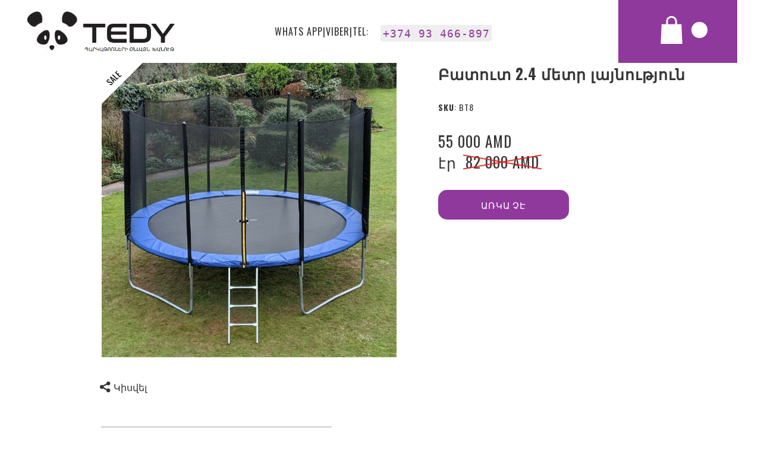

--- FILE ---
content_type: text/html; charset=UTF-8
request_url: https://www.tedy.am/%D5%A3%D5%AC%D5%AD%D5%A1%D5%BE%D5%B8%D6%80%2Fshop%2F%D5%AF%D5%A5%D6%80%D5%A1%D5%AF%D6%80%D5%A1%D5%BD%D5%A5%D5%B2%D5%A1%D5%B6%D5%B6%D5%A5%D6%80%2F%D5%A2%D5%A5%D5%BD%D5%A9%D5%BD%D5%A5%D5%AC%D5%AC%D5%A5%D6%80%D5%B6%D5%A5%D6%80-c38868775%2F%D5%A2%D5%A1%D5%BF%D5%B8%D6%82%D5%BF-2-4-%D5%B4%D5%A5%D5%BF%D6%80-%D5%AC%D5%A1%D5%B5%D5%B6%D5%B8%D6%82%D5%A9%D5%B5%D5%B8%D6%82%D5%B6-p551030338
body_size: 27303
content:
<!DOCTYPE html>
<html class="desktop " prefix="og: http://ogp.me/ns#"
      lang="hy-am"
       dir="ltr"       itemscope itemtype="http://schema.org/WebSite"
      data-page-type="pageEcommerceProduct">
<head>
            <title>Բատուտ 2.4 մետր լայնություն - Բեսթսելլերներ - Tedy - ՊԱՐԿԱԹՈՌՆԵՐԻ ՕՆԼԱՅՆ ԽԱՆՈՒԹ</title>
<link rel="alternate" href="https://www.tedy.am/գլխավոր/shop/կերակրասեղաններ/բեսթսելլերներ-c38868775/բատուտ-2-4-մետր-լայնություն-p551030338" hreflang="x-default"/>
<link rel="alternate" href="https://www.tedy.am/գլխավոր/shop/կերակրասեղաններ/բեսթսելլերներ-c38868775/բատուտ-2-4-մետր-լայնություն-p551030338" hreflang="hy-am"/>
<meta itemprop="name" content="Բատուտ 2.4 մետր լայնություն - Բեսթսելլերներ - Tedy - ՊԱՐԿԱԹՈՌՆԵՐԻ ՕՆԼԱՅՆ ԽԱՆՈՒԹ">
<meta name="twitter:title" content="Բատուտ 2.4 մետր լայնություն - Բեսթսելլերներ - Tedy - ՊԱՐԿԱԹՈՌՆԵՐԻ ՕՆԼԱՅՆ ԽԱՆՈՒԹ">
<meta name="twitter:card" content="summary"/>
    <meta name="twitter:site" content="@ucraftcom"/>
<meta property="og:title" content="Բատուտ 2.4 մետր լայնություն - Բեսթսելլերներ - Tedy - ՊԱՐԿԱԹՈՌՆԵՐԻ ՕՆԼԱՅՆ ԽԱՆՈՒԹ"/>
<meta property="og:url" content="https://www.tedy.am/գլխավոր/shop/կերակրասեղաններ/բեսթսելլերներ-c38868775/բատուտ-2-4-մետր-լայնություն-p551030338">
    <meta property="og:type" content="website"/>
    <link rel="dns-prefetch" href="https://static.ucraft.net">
    <meta name="description" content="Ապրանքի Նկարագիր Տրամագիծ՝ 244 սմ Անվտանգության ցանց Մետաղական ամուր կոսնտրուկցիա Աստիճան Մինչև 150 կգ Գնի մեջ առաքում և տեղադրում ներառված չեն">
    <meta itemprop="description" content="Ապրանքի Նկարագիր Տրամագիծ՝ 244 սմ Անվտանգության ցանց Մետաղական ամուր կոսնտրուկցիա Աստիճան Մինչև 150 կգ Գնի մեջ առաքում և տեղադրում ներառված չեն">
    <meta name="twitter:description" content="Ապրանքի Նկարագիր Տրամագիծ՝ 244 սմ Անվտանգության ցանց Մետաղական ամուր կոսնտրուկցիա Աստիճան Մինչև 150 կգ Գնի մեջ առաքում և տեղադրում ներառված չեն">
    <meta property="og:description" content="Ապրանքի Նկարագիր Տրամագիծ՝ 244 սմ Անվտանգության ցանց Մետաղական ամուր կոսնտրուկցիա Աստիճան Մինչև 150 կգ Գնի մեջ առաքում և տեղադրում ներառված չեն"/>
<meta name="generator" content="Ucraft"/>
<meta http-equiv="content-type" content="text/html; charset=utf-8"/>
<link href="https://www.tedy.am/գլխավոր/shop/կերակրասեղաններ/բեսթսելլերներ-c38868775/բատուտ-2-4-մետր-լայնություն-p551030338" rel="canonical"/>
<script type="application/ld+json">
{
  "@context": "https://schema.org/",
  "@type": "Organization",
  "name": "Tedy - ՊԱՐԿԱԹՈՌՆԵՐԻ ՕՆԼԱՅՆ ԽԱՆՈՒԹ",
  "url": "https://www.tedy.am"
}


</script>
<meta name="image" content="https://d2j6dbq0eux0bg.cloudfront.net/images/19347342/3583292732.jpg">
    <meta property="og:image" content="https://d2j6dbq0eux0bg.cloudfront.net/images/19347342/3583292732.jpg"/>
    <meta property="og:image:secure_url" content="https://d2j6dbq0eux0bg.cloudfront.net/images/19347342/3583292732.jpg"/>
    <meta itemprop="image" content="https://d2j6dbq0eux0bg.cloudfront.net/images/19347342/3583292732.jpg">
    <meta name="twitter:image" content="https://d2j6dbq0eux0bg.cloudfront.net/images/19347342/3583292732.jpg">


<meta name="viewport" content="width=device-width, initial-scale=1.0, maximum-scale=5.0, user-scalable=0"/>
<meta name="HandheldFriendly" content="true"/>
<meta name="format-detection" content="telephone=no"/>
<meta name="apple-mobile-web-app-capable" content="YES"/>

            <meta name="public-js/config/asset-manifest"
              content="%7B%22bundles%22%3A%7B%22account-engine%22%3A%7B%22assets%22%3A%5B%7B%22uri%22%3A%22https%3A%2F%2Fstatic.ucraft.net%2Ffrontend-public%2Fengines-dist%2Faccount-engine%2Fassets%2Fengine-vendor.js%22%2C%22type%22%3A%22js%22%7D%2C%7B%22uri%22%3A%22https%3A%2F%2Fstatic.ucraft.net%2Ffrontend-public%2Fengines-dist%2Faccount-engine%2Fassets%2Fengine.css%22%2C%22type%22%3A%22css%22%7D%2C%7B%22uri%22%3A%22https%3A%2F%2Fstatic.ucraft.net%2Ffrontend-public%2Fengines-dist%2Faccount-engine%2Fassets%2Fengine.js%22%2C%22type%22%3A%22js%22%7D%2C%7B%22uri%22%3A%22https%3A%2F%2Fstatic.ucraft.net%2Ffrontend-public%2Fengines-dist%2Faccount-engine%2Fassets%2Fintl%2Fintl.complete.js%22%2C%22type%22%3A%22js%22%7D%2C%7B%22uri%22%3A%22https%3A%2F%2Fstatic.ucraft.net%2Ffrontend-public%2Fengines-dist%2Faccount-engine%2Fassets%2Fintl%2Fintl.js%22%2C%22type%22%3A%22js%22%7D%2C%7B%22uri%22%3A%22https%3A%2F%2Fstatic.ucraft.net%2Ffrontend-public%2Fengines-dist%2Faccount-engine%2Fassets%2Fintl%2Fintl.min.js%22%2C%22type%22%3A%22js%22%7D%2C%7B%22uri%22%3A%22https%3A%2F%2Fstatic.ucraft.net%2Ffrontend-public%2Fengines-dist%2Faccount-engine%2Fassets%2Fintl%2Flocales%2Fen.js%22%2C%22type%22%3A%22js%22%7D%2C%7B%22uri%22%3A%22https%3A%2F%2Fstatic.ucraft.net%2Ffrontend-public%2Fengines-dist%2Faccount-engine%2Fassets%2Fintl%2Flocales%2Fhy.js%22%2C%22type%22%3A%22js%22%7D%2C%7B%22uri%22%3A%22https%3A%2F%2Fstatic.ucraft.net%2Ffrontend-public%2Fengines-dist%2Faccount-engine%2Fassets%2Fintl%2Flocales%2Fru.js%22%2C%22type%22%3A%22js%22%7D%5D%7D%2C%22assets%22%3A%7B%22assets%22%3A%5B%5D%7D%7D%7D"/>
        <meta name="public-js/config/environment"
              content="%7B%22modulePrefix%22%3A%22public-js%22%2C%22environment%22%3A%22production%22%2C%22rootURL%22%3A%22/%22%2C%22locationType%22%3A%22hash%22%2C%22EmberENV%22%3A%7B%22FEATURES%22%3A%7B%7D%2C%22EXTEND_PROTOTYPES%22%3A%7B%22Date%22%3Afalse%7D%7D%2C%22APP%22%3A%7B%22name%22%3A%22public-js%22%2C%22version%22%3A%220.0.0+56cc87f8%22%7D%2C%22torii%22%3A%7B%22providers%22%3A%7B%22vk-oauth2%22%3A%7B%22apiKey%22%3A%22%22%2C%22redirectUri%22%3A%22%22%7D%2C%22facebook-oauth2%22%3A%7B%22apiKey%22%3A%22%22%2C%22redirectUri%22%3A%22%22%7D%2C%22google-oauth2%22%3A%7B%22apiKey%22%3A%22%22%2C%22redirectUri%22%3A%22%22%2C%22scope%22%3A%22profile%20email%22%7D%7D%7D%2C%22exportApplicationGlobal%22%3Afalse%2C%22ember-modal-dialog%22%3A%7B%7D%7D"/>
        <meta name="account-engine/config/environment"
              content="%7B%22modulePrefix%22%3A%22account-engine%22%2C%22environment%22%3A%22production%22%2C%22torii%22%3A%7B%22disableRedirectInitializer%22%3Atrue%7D%7D"/>
    
<meta name="robots" content="index, follow"/>


<link rel="icon" type="image/png"
      href="https://static.ucraft.net/fs/ucraft/userFiles/tedy/images/favicon.png?v=1587893878"/>
    <link rel="preload" href="https://fonts.googleapis.com/css?family=Abril+Fatface:400,600,700,800|Lato:400,300,300italic,700,700italic,400italic:400,600,700,800|Lora:400,700,700italic,400italic:400,600,700,800|Montserrat:400,700,400italic:400,600,700,800|Open+Sans:400,600,600italic,700,800,400italic:400,600,700,800|Oswald:400,700:400,600,700,800|Playfair+Display:400,700italic,700,400italic:400,600,700,800|Raleway:400,700:400,600,700,800|Roboto:400,700,700italic,400italic:400,600,700,800|Ubuntu:400,700,700italic,400italic" as="style" onload="this.onload=null;this.rel='stylesheet'"/>

<link rel="preload" as="style" type="text/css" href="https://static.ucraft.net/assets/css/public.css?v=1739989674">
<link rel="stylesheet" type="text/css" href="https://static.ucraft.net/assets/css/public.css?v=1739989674">
<link rel="preload" as="style" type="text/css" href="https://static.ucraft.net/fs/ucraft/userFiles/tedy/css/public-hy.css?v=1701617097">
<link rel="stylesheet" type="text/css" href="https://static.ucraft.net/fs/ucraft/userFiles/tedy/css/public-hy.css?v=1701617097">




                    <style type="text/css" id="font-face-style-noto-sans-armenian-black-custom">
            @font-face {
                font-family: 'Noto Sans Armenian Black Custom';
                font-display: fallback;
                src: url(https://static.ucraft.net/fs/ucraft/userFiles/tedy/fonts/NotoSansArmenian-Black.ttf?v=1587893876);
            


            }
        </style>
                        <style type="text/css" id="font-face-style-noto-sans-armenian-extra-light-custom">
            @font-face {
                font-family: 'Noto Sans Armenian ExtraLight Custom';
                font-display: fallback;
                src: url(https://static.ucraft.net/fs/ucraft/userFiles/tedy/fonts/NotoSansArmenian-ExtraLight.ttf?v=1587893876);
            


            }
        </style>
    

<script>
    window.currentLanguage = 'hy-am';
    window.currentLanguagePrefix = 'hy';

    let renderCustomCodeOnClientDomain = "";
    window.renderCustomCodeOnClientDomain = !renderCustomCodeOnClientDomain ? 0 : parseInt(renderCustomCodeOnClientDomain);
    var ecommerceAssetsDomain = 'https://d2j6dbq0eux0bg.cloudfront.net';
    var typographyTranslations = {"typography.headings":"\u054e\u0565\u0580\u0576\u0561\u0563\u0580\u0565\u0580","typography.heading1":" \u054e\u0565\u0580\u0576\u0561\u0563\u056b\u0580 1","typography.heading2":" \u054e\u0565\u0580\u0576\u0561\u0563\u056b\u0580 2","typography.heading3":" \u054e\u0565\u0580\u0576\u0561\u0563\u056b\u0580 3","typography.heading4":" \u054e\u0565\u0580\u0576\u0561\u0563\u056b\u0580 4","typography.heading5":" \u054e\u0565\u0580\u0576\u0561\u0563\u056b\u0580 5","typography.heading6":" \u054e\u0565\u0580\u0576\u0561\u0563\u056b\u0580 6","typography.paragraphStyling":"\u054a\u0561\u0580\u0562\u0565\u0580\u0578\u0582\u0569\u0575\u0561\u0576 \u0578\u0573\u0561\u057e\u0578\u0580\u0578\u0582\u0574","typography.paragraphText":"\u053c\u056b\u0576\u0578\u0582\u0574 \u0567 \u0574\u056b \u057d\u0561\u0580, \u0537\u0576 \u057d\u0561\u0580\u0578\u0582\u0574\u055d \u0574\u056b \u056e\u0561\u057c, \u0537\u0576 \u056e\u0561\u057c\u0578\u0582\u0574\u055d \u0583\u0579\u0561\u056f, \u0553\u0579\u0561\u056f\u0578\u0582\u0574\u055d \u0574\u056b \u0562\u0578\u0582\u0575\u0576, \u0532\u0576\u0578\u0582\u0574\u055d \u0565\u0580\u0565\u0584 \u0571\u0561\u0563, \u0548\u0582 \u057e\u0580\u0565\u0576 \u056f\u056f\u0578\u0582\u0576: <a href='javascript:void(0)'>eiusmod incididunt<\/a> -\u053f\u0578\u0582\u055c\u056f\u0578\u0582\u055c, \u056f\u0578\u0582\u055c\u056f\u0578\u0582\u055c, \u056b\u055b\u0574 \u056f\u0578\u0582\u056f\u0578\u0582\u0576\u0565\u0580, \u0535\u055e\u0580\u0562 \u057a\u056b\u057f\u056b \u0564\u0578\u0582\u0584 \u0561\u057c\u0576\u0565\u0584 \u0569\u0587\u0565\u0580, \u0539\u057c\u0579\u0565\u055c\u0584, \u0563\u0576\u0561\u055c\u0584, \u0548\u0582\u0580\u0561\u056d\u0561\u0576\u0561\u055b\u0584\u2026 \u0535\u0580\u0563\u0578\u0582\u0574 \u0567\u0580 \u0574\u0561\u0580\u056b\u056f \u056f\u056f\u0578\u0582\u0576:","typography.copiedText":"\u054a\u0561\u057f\u0573\u0565\u0576\u057e\u0561\u056e \u0567","typography.copyToClipboard":"\u054a\u0561\u057f\u0573\u0565\u0576\u0565\u056c"};
</script>

    

<script type="text/javascript">

    
    function tryToRedirectToRightLanguage(languagePrefix) {

        if (isCustomDomain()) {

            const cookies = getCookieObject();

            var lastLanguage = languagePrefix;

            if (!lastLanguage) {
                lastLanguage = getLastLanguageFromCookies(cookies);
            }

            var languagesObj = JSON.parse(window.hrefLangRelations);

            const defaultLanguagePrefix = getDefaultLanguagePrefix();

            const assignedLangPrefix = getAssignedLangPrefix();

            if (languagesObj.routPrefix && languagesObj.urls.hasOwnProperty(languagesObj.routPrefix)) {
                if (lastLanguage !== languagesObj.routPrefix || defaultLanguagePrefix == languagesObj.routPrefix
                    || assignedLangPrefix === lastLanguage) {

                    var url = languagesObj.urls[languagesObj.routPrefix];

                    if (url === decodeURI(window.location.origin + window.location.pathname).replace(/\/$/, "")) {
                        if (assignedLangPrefix === languagesObj.routPrefix || defaultLanguagePrefix == languagesObj.routPrefix) {
                            url = url.replace('/' + languagesObj.routPrefix, '');
                            setLanguageCookie(languagesObj.routPrefix, url);
                        } else {
                            setLanguageCookie(languagesObj.routPrefix, null);
                        }
                    } else {
                        setLanguageCookie(languagesObj.routPrefix, url);
                    }
                }

                return false;

            } else {
                var hrefLangPrefix = '';

                for (var languageCode in languagesObj.urls) {
                    if (lastLanguage) {
                        if (lastLanguage === languageCode
                            // && defaultLanguagePrefix !== lastLanguage
                            && languagesObj.currentPrefix !== languageCode) {
                            window.location.replace(languagesObj.urls[languageCode]);
                            return false;
                        }
                    } else {
                        if (languagesObj.type == "2") {
                            hrefLangPrefix = languageCode.split('-').pop();
                        } else {
                            hrefLangPrefix = languageCode
                        }
                        if (defaultLanguagePrefix !== languagesObj.detectedPrefix
                            && languagesObj.currentPrefix !== hrefLangPrefix) {
                            if (hrefLangPrefix === languagesObj.detectedPrefix) {
                                if(languagesObj.currentUrl !== languagesObj.urls[languageCode]){
                                    window.location.replace(languagesObj.urls[languageCode]);
                                    return false;
                                }
                            } else {
                                for (var code in languagesObj.additionalCodes) {
                                    var currentCode = languagesObj.additionalCodes[code];

                                    currentCode.forEach(item => {
                                        if (item.includes(`-${languagesObj.detectedPrefix}`) &&
                                            defaultLanguagePrefix !== languagesObj.detectedPrefix &&
                                            languagesObj.currentPrefix !== hrefLangPrefix) {
                                            window.location.replace(languagesObj.urls[code]);
                                            return false;
                                        }
                                    });
                                }
                            }
                        }
                    }
                }
            }
        }
    }

    function getCookieObject() {
        const cookies = document.cookie;

        return cookies.split('; ').map((item) => {
            let [key, value] = item.split('=');
            return {[key]: value};
        });
    }

    function getLastLanguageFromCookies(cookies) {
        let lastLanguage = null;

        for (cookie of cookies) {
            if (cookie['lastlanguage']) {
                lastLanguage = cookie['lastlanguage'];
                break;
            }
        }

        return lastLanguage;
    }

    function isCustomDomain() {
        return 1;
    }

    function getDefaultLanguagePrefix() {
        return "hy";
    }

    function getAssignedLangPrefix() {
        return ""
    }

    function setLanguageCookie(prefix, url) {
        var d = new Date();
        var hour = 20;
        d.setTime(d.getTime() + (hour * 60 * 60 * 1000));
        var cookieExpireDate = "expires=" + d.toString();
        document.cookie = "lastlanguage=" + prefix + ";path=/; " + cookieExpireDate;
        if (url) {
            window.location.replace(url);
        }
    }
</script>


        </head>
<body class="desktop  txlive " >




<div class="main-container">
<div class="main-body">
<div class="main-layout
 header-overlap ">
            <div class="layers-container">
                            <div class="layer">
                    <div class="off-canvas right-alignment off-canvas-container"
     style="display:none;  width:100vw;">
     <div class="off-canvas-close uci-close">
        <svg fill="#FFFFFF" xmlns="http://www.w3.org/2000/svg" width="1em" height="1em" viewBox="0 0 24 24">
           <defs>
               <clipPath>
                   <rect width="1em" height="1em" transform="translate(971 2389)">
                   </rect>
               </clipPath>
           </defs>
           <g transform="translate(-971 -2389)">
               <path
                   d="M20.5,23.124l-8.834,8.834a1.852,1.852,0,1,1-2.618-2.619L17.887,20.5,9.053,11.671a1.851,1.851,0,1,1,2.618-2.618L20.5,17.887l8.834-8.834a1.852,1.852,0,1,1,2.619,2.618L23.124,20.5l8.834,8.834a1.852,1.852,0,1,1-2.619,2.619Z"
                   transform="translate(962.495 2380.495)">
               </path>
           </g>
       </svg>
   </div>
            <div class="off-canvas-inner-container native-scroll-box y-scroll">
                                        <div class="uc-row-wrapper">
                <div
                    class="uc-row   last                        backgroundCover 
                    
                                            " data-id="100"
                                        style="   background:rgba(0, 0, 0, 0); "

                >
                    <div id="r100" class="row-container ">
                        <div class="row mainRow "
                                                          style="">
                                                                                                                                <div
    class="column col-xs-12 "
    dataColumn-id="133"
        style="      background: rgb(144, 57, 157); "
>
        <div class="column-container vertical-center"

         style="" aria-label="column" role="contentinfo">
                                                                                                                                                                                    
                        <div
                            class="module-container   only-mobile   align-center ModuleNavigation
                              last                             "
                                                        aria-label="module container" role="contentinfo"
                            id="m191"
                        >

                            <div
                                class="   module ModuleNavigation "
                                dataModule-id="191"

                                                                
                                >

                                <input type="hidden" class="standard-navigation">
<style>
        		#navigation-191 > .standard-view > .navigation > .page > .page-children {
        background: #f1f1f1;
    }
    #navigation-191 > .standard-view > .navigation > .page > .page-children > .page > ul {
        background: #f1f1f1;
    }
            
        #navigation-191 .navigation > li.has-childes.page > ul a {
        padding: 0 15px;
    }

        
                        #navigation-191 .navigation > li.has-childes.page > ul.page-children:after {
                height: 10px;
            }
            #navigation-191 ul.open-to-top::after {
                position: absolute;
                bottom: -10px;
            }
            	#navigation-191 .page a {
        color: rgb(255, 255, 255);
        font-size: 19px;
        font-weight: 400;
        letter-spacing: 0px;
        text-transform: none;
    }

    #navigation-191 .page a .uci-dropdown-arrow-down svg {
        fill: rgb(255, 255, 255);
    }

            #navigation-191 > nav > ul > li.page:not(:last-child) {
                        margin-bottom: 20px;
            }
    #navigation-191 > nav > ul > li:first-child:nth-last-child(1) {
                          margin-bottom: 40px;
            }
    #navigation-191 li.page > a:hover {
        color: #959595 !important;
    }
    #navigation-191 li.page.active > a {
        color: #353535;
    }
    #navigation-191 li.page.active > a:hover {
        color: #959595 !important;
    }
    #navigation-191 li.page.active > a {
        color: #353535;
    }

    #navigation-191 li.page.active > a:hover {
        color: #959595 !important;
    }
    #navigation-191 li.page > ul.page-children li.page a {
        color: #353535;
    }
    #navigation-191 li.page > ul.page-children li.page a .uci-dropdown-arrow-down svg {
        fill: #353535;
    }
    #navigation-191 li.page > ul.page-children > li.page a:hover,
    #navigation-191 li.page > ul.page-children > li.page > ul.page-children > li.page a:hover {
        color: #959595     !important;
    }
    #navigation-191 li.page > ul.page-children > li.page.active > a,
    #navigation-191 li.page > ul.page-children > li.page > ul.page-children > li.page.active > a {
        color: #353535;
    }

    #navigation-191 li.page > ul.page-children > li.page.active > a:hover,
    #navigation-191 li.page > ul.page-children > li.page > ul.page-children > li.page.active > a:hover {
        color: #959595     !important;
    }
    #navigation-191 .subMenu__show:before,
    #navigation-191 .subMenu__horizontal-arrow-left:before,
    #navigation-191 .subMenu__horizontal-arrow-right:before,
    #navigation-191 li.page > ul.page-children > li.has-childes > .page-children.pagesArrows > li:first-child:before {
        color: #f1f1f1;
    }

            #navigation-191 li.page > ul.page-children > li.page > a {
                          color: #353535;
                                 font-size: 12px;
        }

    
        #navigation-191 li.page > ul.page-children > li.page > a {
        font-weight: 400;
    }

            #navigation-191 li.page ul.page-children .page {
        padding-top: 10px;
        padding-bottom: 10px;
    }

    #navigation-191 li.page ul.page-children .page:last-child {
        padding-bottom: 10px;
    }

    #navigation-191 li.has-childes.page > a > .uci-dropdown-arrow-down svg {
        width: 10.5px;
        height: 10.5px;
        line-height: 15px;
    }

    #navigation-191 li.has-childes.page > .page-children.pagesArrows > .has-childes > a > .uci-dropdown-arrow-down svg {
        width: 7px;
        height: 7px;
        line-height: 12px;
    }

    #navigation-191 li.has-childes.page > .page-children li > a,
    #navigation-191 li.has-childes.page > .page-children li {
        text-align: center;
    }

             </style>

<div id="navigation-191"
     class="navigation-inner
                        vertical standard
             "
     data-stretch-labels=""
 >
            <div class="off-canvas-button icon" aria-label="off canvas button" role="button" data-selector="off-canvas-191" data-attribute="right" style="width:25px;height:25px;" tabindex="0">
            <svg viewbox="0 0 100.00000762939453 75.000244140625" version="1.1" xmlns="http://www.w3.org/2000/svg" xmlns:xlink="http://www.w3.org/1999/xlink"><g transform="scale(1.2716659928598795)"><g><g><path clip-rule="evenodd" d="M81.602,44.102h-66.84c-3.256,0-5.898,2.64-5.898,5.898    s2.642,5.898,5.898,5.898h66.84c3.256,0,5.898-2.64,5.898-5.898S84.858,44.102,81.602,44.102z M81.602,67.693h-66.84    c-3.256,0-5.898,2.64-5.898,5.898c0,3.258,2.642,5.898,5.898,5.898h66.84c3.256,0,5.898-2.64,5.898-5.898    C87.5,70.333,84.858,67.693,81.602,67.693z M14.763,32.307h66.84c3.256,0,5.898-2.64,5.898-5.898c0-3.258-2.642-5.898-5.898-5.898    h-66.84c-3.256,0-5.898,2.64-5.898,5.898C8.865,29.667,11.507,32.307,14.763,32.307z" transform="translate(-8.864001274108887,-20.511001586914062)"></path></g></g></g></svg>
        </div>
    
                    <nav class="standard-view ">
            <ul class="navigation" style="font-family: Oswald;" itemscope itemtype="https://www.schema.org/SiteNavigationElement">
                                                                                                                    <li class="page subMenu__item show center
                                                                    has-childes
                                            on-hover
                                                    "
        data-anchor=""
        itemprop="name">
        <a class="nav-item center "
           href="https://www.tedy.am/գլխավոր/shop"
           itemprop="url"
           data-page-type="pageBlank"
           data-link = ""
                       aria-haspopup="true"  aria-expanded="false"                       tabindex="0"
                   >

            ԽԱՆՈՒԹ
                    </a>
                                        </li>
                                                                                                                            <li class="page subMenu__item show center
                                                                "
        data-anchor=""
        itemprop="name">
        <a class="nav-item center "
           href="https://www.tedy.am/գլխավոր/կոնտակտներ"
           itemprop="url"
           data-page-type="pageBlank"
           data-link = ""
                                            tabindex="0"
                   >

            ԿՈՆՏԱԿՏՆԵՐ
                    </a>
                    </li>
                                                                                                                            <li class="page subMenu__item show center
                                                                "
        data-anchor=""
        itemprop="name">
        <a class="nav-item center "
           href="https://www.tedy.am/գլխավոր/առաքում"
           itemprop="url"
           data-page-type="pageArticles"
           data-link = ""
                                            tabindex="0"
                   >

            ԱՌԱՔՈՒՄ
                    </a>
                    </li>
                                                                                                                            <li class="page subMenu__item show center
                                                                "
        data-anchor=""
        itemprop="name">
        <a class="nav-item center "
           href="https://www.tedy.am/գլխավոր/մեր-մասին"
           itemprop="url"
           data-page-type="pageBlank"
           data-link = ""
                                            tabindex="0"
                   >

            ՄԵՐ ՄԱՍԻՆ
                    </a>
                    </li>
                                                                        </ul>
        </nav>
    </div>
                                </div>
                        </div>
                                                                            </div>
</div>
                                                                                                                        </div>
                    </div>
                    
                    
                                            <div class="bg-image">
                            <img
                                class="cover-image bg-image-view"
                                style="
                                
                                    opacity: 1;
                                    object-position: 4.372% 8.743%;
                                    "
                                loading="lazy"
                                src="https://static.ucraft.net/fs/ucraft/userFiles/tedy/images/r1-бело-красный-оксфорд-3.webp?v=1587893879"
                                alt="r1-бело-красный-оксфорд-3.jpg"
                            >
                        </div>
                                    </div>
            </div>
                                </div>
    </div>
                </div>
                    </div>
    
                <div class="header-and-main-rows  ">
                    <header class="header-rows  header-overlapped "
                 style=" ">

                
                
                
                                                            <div class="header-row-wrapper">
                        <div class="uc-row-wrapper">
                <div
                    class="uc-row                          header-row  
                    
                                            " data-id="1"
                                        style="   margin-bottom:0vh;   background:rgb(255, 255, 255); "

                >
                    <div id="r1" class="row-container  container ">
                        <div class="row headerRow "
                                                          style="">
                                                                                                                                <div
    class="column col-xs-3 "
    dataColumn-id="1"
        style="  padding:11px 0px;     "
>
        <div class="column-container "

         style="" aria-label="column" role="contentinfo">
                                                                                    
                        <div
                            class="module-container   only-mobile   align-left ModuleLogo
                             first   last                             "
                                                            style=" padding: 0px 40px 0px 0px  "
                                                        aria-label="module container" role="contentinfo"
                            id="m1"
                        >

                            <div
                                class="   module ModuleLogo "
                                dataModule-id="1"

                                                                 style="display:block;max-width:280px;"
                                
                                >

                                <a href='https://www.tedy.am'>
                    <div class="fixed-ratio" style="padding-bottom: 32.186732186732%">
                <img
                    width="280px"
                    height="115px"
                    data-logo-element
                    class="fixed-ratio-content"
                    src="https://static.ucraft.net/fs/ucraft/userFiles/tedy/images/logo.png?v=1648722045"
                    alt="Tedy - ՊԱՐԿԱԹՈՌՆԵՐԻ ՕՆԼԱՅՆ ԽԱՆՈՒԹ"
                />
            </div>
            </a>
                                </div>
                        </div>
                                                                            </div>
</div>
                                                                                                        <div
    class="column col-xs-3 "
    dataColumn-id="2"
        style="  padding:11px 0px;     "
>
        <div class="column-container "

         style="" aria-label="column" role="contentinfo">
                                                                                    
                        <div
                            class="module-container   only-mobile   align-right ModuleParagraph
                             first   last                             "
                                                            style=" padding: 0px 20px 0px 10px  "
                                                        aria-label="module container" role="contentinfo"
                            id="m2"
                        >

                            <div
                                class="   module ModuleParagraph "
                                dataModule-id="2"

                                                                
                                >

                                <div class="uc-content">
    <p>WHATS APP|VIBER|TEL:</p>
</div>
                                </div>
                        </div>
                                                                            </div>
</div>
                                                                                                        <div
    class="column col-xs-4 "
    dataColumn-id="3"
        style="  padding:11px 0px;     "
>
        <div class="column-container "

         style="" aria-label="column" role="contentinfo">
                                                                                    
                        <div
                            class="module-container   only-mobile   align-left ModuleTitle
                             first   last                             "
                                                            style=" padding: 0px 40px 0px 0px  "
                                                        aria-label="module container" role="contentinfo"
                            id="m3"
                        >

                            <div
                                class="   module ModuleTitle "
                                dataModule-id="3"

                                                                 style="display:block;max-width:900px;"
                                
                                >

                                <div class="uc-content">
    <h5 style="color: #90399d;"><span class="font-8em"><code>+374 93 466-897</code></span></h5>
</div>                                </div>
                        </div>
                                                                            </div>
</div>
                                                                                                        <div
    class="column col-xs-2 "
    dataColumn-id="4"
        style="  padding:11px 0px;      background: rgba(144,57,157,1); "
>
        <div class="column-container "

         style="" aria-label="column" role="contentinfo">
                                                                                    
                        <div
                            class="module-container   only-mobile   align-right ModuleEcommerceCart
                             first   last                             "
                                                            style=" padding: 0px 40px 0px 40px  "
                                                        aria-label="module container" role="contentinfo"
                            id="m4"
                        >

                            <div
                                class="   module ModuleEcommerceCart "
                                dataModule-id="4"

                                                                
                                >

                                <link rel="stylesheet" type="text/css" href="https://static.ucraft.net/assets/css/ecommerce.css?v=1739989674">

    <script>
    var hasActiveStore = 1;
    var activeStoreErrorMeesage = 'Դուք դեռ չեք ակտիվացրել Ձեր օնլայն խանութը։';
    var activeStoreErrorMeesageOk = 'ԼԱՎ';
</script>

            <script type="text/javascript">
            var ecwid_sso_profile = window.localStorage.getItem('ecommerce_payload') ? window.localStorage.getItem('ecommerce_payload') : '';

            window.addEventListener('load', (event) => {
                getEcommerceSSOPayload();
            });

            function getEcommerceSSOPayload(setSsoProfile = false) {
                api.publicCall('default', 'Ecommerce', 'getPayload', {}, function (response) {
                    if (response.type === 1 && response.data.payload !== undefined) {
                        setEcommerceSSOPayload(response.data.payload);

                        if (setSsoProfile && window.Ecwid.setSsoProfile) {
                            window.Ecwid.setSsoProfile(response.data.payload);
                        }
                    }
                }, 'get');
            }

            function setEcommerceSSOPayload(payload) {
                window.localStorage.setItem('ecommerce_payload', payload);
            }

            setInterval(function () {
                getEcommerceSSOPayload();
            }, 9*60*1000);
        </script>
        
        

<script>
    var ecommercePriceFormat = {"currency":"AMD","currencyPrefix":"","currencySuffix":"AMD","currencyGroupSeparator":" ","currencyDecimalSeparator":".","currencyPrecision":2,"currencyTruncateZeroFractional":true,"currencyRate":0.002097231,"weightUnit":"KILOGRAM","weightGroupSeparator":" ","weightDecimalSeparator":".","weightTruncateZeroFractional":false,"timeFormat":"hh:mm a","dateFormat":"MMM d, yyyy","timezone":"Asia\/Yerevan","dimensionsUnit":"CM","volumeUnit":"ML","orderNumberPrefix":"","orderNumberSuffix":"","orderNumberMinDigitsAmount":0,"orderNumberNextNumber":149,"addressFormat":{"plain":"%NAME%, %COMPANY_NAME%, %STREET%, %CITY%, %STATE_NAME%, %POSTAL%, %COUNTRY_NAME%","multiline":"%NAME%\n%COMPANY_NAME%\n%STREET%\n%CITY%, %STATE_NAME%, %POSTAL%\n%COUNTRY_NAME%"}};var ecommerceComparePriceLabel = "էր";</script>
    <div class="icon flex" style="width:94px;" tabindex="0" onclick="openCartPopUp(event)" onkeydown="openCartPopUp(event)">
        <div style="width:47px;height:47px;color:rgb(255, 255, 255);fill:rgb(255, 255, 255);">
            <?xml version="1.0" encoding="iso-8859-1"?>
<!-- Generator: Adobe Illustrator 21.0.0, SVG Export Plug-In . SVG Version: 6.00 Build 0)  -->
<svg version="1.1" id="Layer_1" xmlns="http://www.w3.org/2000/svg" xmlns:xlink="http://www.w3.org/1999/xlink" x="0px" y="0px"
	 viewBox="0 0 49.5 64" enable-background="new 0 0 49.5 64" xml:space="preserve">
<g>
	<path fill="#202020" d="M47.5,18.6H37.2v-6.2C37.2,5.6,31.6,0,24.8,0S12.4,5.6,12.4,12.4v6.2H2.1L0,64h49.5L47.5,18.6z M16.5,12.4
		c0-4.6,3.7-8.3,8.3-8.3c4.6,0,8.3,3.7,8.3,8.3v6.2H16.5V12.4z"/>
</g>
</svg>

        </div>
                    <div class="admin cart-badge" style="width:47px;height:47px;"><span class="cart-badge-count"
             style="font-size:13.63px;background-color:rgb(255, 255, 255);color:rgb(0, 0, 0)"></span>
            </div>
            </div>
                                </div>
                        </div>
                                                                            </div>
</div>
                                                                                                                        </div>
                    </div>
                    
                    
                                    </div>
            </div>
                    </div>
                                                    </header>
                            <main class="main-rows">
                                                                                                            
                                                     <div class="uc-row-wrapper">
                <div
                    class="uc-row     last                       
                    
                                            " data-id="171"
                                        style="  "

                >
                    <div id="r171" class="row-container  container ">
                        <div class="row mainRow "
                                                          style="">
                                                                                                                                <div
    class="column col-sm-12 "
    dataColumn-id="226"
        style="     "
>
        <div class="column-container "

         style="" aria-label="column" role="contentinfo">
                                                                                    
                        <div
                            class="module-container   only-mobile   align-center ModuleEcommerceProduct
                             first   last                             "
                                                        aria-label="module container" role="contentinfo"
                            id="m353"
                        >

                            <div
                                class="   module ModuleEcommerceProduct "
                                dataModule-id="353"

                                                                
                                >

                                <style>
    form[data-module-id='353'] .product-item .product-item-container .product-item-info-container .product-item-info .variants-container .form-group .form-element:not(:last-child) {
        margin-bottom: 30px;
    }

    #module-ecommerce-product-353 .img-sale-label:before {
        border-color: #FFF transparent transparent transparent;
    }

    #module-ecommerce-product-353 .img-sale-label span {
        color: #000;
        font-size: 14px;
        
    }

    #module-ecommerce-product-353 .ecommerce-product-attributes {
        font-size:14px;
        color:#353535 !important;
    }

            #module-ecommerce-product-353 .ecommerce-product-attributes .ecommerce-product-attribute:not(:last-child) {
            margin-bottom: 30px;
        }
    ;
</style>


                

            <input
            type="hidden"
            aria-label="area-images"
            class="product-images-data"
            value="[{&quot;src&quot;:&quot;https:\/\/d2j6dbq0eux0bg.cloudfront.net\/images\/19347342\/3583292732.jpg&quot;}]"
        />
    
    <form action="" data-module-id="353">
        <div class="product-item" id="module-ecommerce-product-353" data-module-id="353"
             data-id="182">
            <div class="product-item-container  row">
                                    <div class="image-container  col-sm-7 ">
                        <div class="text-image-padding"
                             style="margin-right: 10px !important;margin-bottom: 10px !important">
                                                            <div class="product-item-image-big-container">
                                    <div class="product-item-image-ratio"
                                         style="padding-top: 100%;">
                                        <div class="product-item-image product-item-image-big flexslider">
                                                                                        <div class="slider-big" data-slick-initial-slide="0">
                                                                                                                                                                                                                                                                        <div
                                                                class="product-gallery-image"
                                                                data-src="https://d2j6dbq0eux0bg.cloudfront.net/images/19347342/3583292732.jpg"
                                                                data-name="Բատուտ 2.4 մետր լայնություն"
                                                                data-alt="E-commerce Product Image"
                                                            >
                                                                <img
                                                                    class="image"
                                                                    loading="lazy"
                                                                    src="https://d2j6dbq0eux0bg.cloudfront.net/images/19347342/3583292732.jpg"
                                                                    data-id="0"
                                                                    data-index="0"
                                                                    alt="E-commerce Product Image"
                                                                />
                                                            </div>
                                                                                                                                                                                                        </div>
                                                                                            <div class="img-sale-label ">
                                                    <span>SALE</span>
                                                </div>
                                                                                    </div>
                                    </div>
                                </div>

                                                                                        
<div class="ecommerce-margin-controller click-overrider">
    <div style="height: 30px"   class="margin-container"></div>
</div>

<div class="product-thumbnail">
    <div class="share">
        <span style=" color:#353535; ">
            <svg class="uci-sharingicons" width="26" fill="currentColor" height="26" viewBox="0 0 32 32" xmlns="http://www.w3.org/2000/svg">
                <path
                    d="M21.21 19.1289C20.1263 19.1136 19.1341 19.5258 18.4016 20.2126C18.31 20.2889 18.188 20.3043 18.0811 20.2584L11.5333 16.8701C11.5945 16.5954 11.625 16.3054 11.625 16.0001C11.625 15.7559 11.6098 15.5118 11.5638 15.2828C11.5486 15.1606 11.5943 15.0386 11.7011 14.9928L18.0353 11.7113C18.1421 11.6501 18.2641 11.6808 18.3558 11.7571C19.119 12.4744 20.157 12.9019 21.2863 12.8713C23.4231 12.7949 25.1326 11.0549 25.1936 8.9181C25.2548 6.6286 23.4078 4.7666 21.149 4.7666C18.9053 4.7666 17.1041 6.58293 17.1041 8.81127C17.1041 8.84177 17.1041 8.8876 17.1041 8.9181C17.1041 9.02493 17.0583 9.13177 16.9515 9.1776L10.1746 12.6881C10.083 12.7339 9.97629 12.7339 9.88462 12.6729C9.18245 12.1846 8.32779 11.9098 7.41195 11.9556C5.29029 12.0319 3.58095 13.7873 3.51979 15.9088C3.45862 18.1983 5.30562 20.0603 7.56462 20.0603C8.43462 20.0603 9.25879 19.7856 9.91512 19.3124C10.0068 19.2513 10.1135 19.2513 10.2051 19.2971L16.9361 22.7923C17.0278 22.8381 17.0888 22.9449 17.0888 23.0518C17.0888 23.1129 17.0888 23.1586 17.0888 23.2196C17.0888 25.4633 18.9051 27.2643 21.1336 27.2643C23.3621 27.2643 25.1783 25.4631 25.1783 23.2348C25.2241 20.9911 23.4231 19.1748 21.21 19.1289V19.1289Z"
                        />
            </svg>
            Կիսվել
        </span>
        <div class="sharing-icons icon">
            <a
                href="http://www.facebook.com/sharer.php?u=https://www.tedy.am/%D5%A3%D5%AC%D5%AD%D5%A1%D5%BE%D5%B8%D6%80/shop/%D5%AF%D5%A5%D6%80%D5%A1%D5%AF%D6%80%D5%A1%D5%BD%D5%A5%D5%B2%D5%A1%D5%B6%D5%B6%D5%A5%D6%80/%D5%A2%D5%A5%D5%BD%D5%A9%D5%BD%D5%A5%D5%AC%D5%AC%D5%A5%D6%80%D5%B6%D5%A5%D6%80-c38868775/%D5%A2%D5%A1%D5%BF%D5%B8%D6%82%D5%BF-2-4-%D5%B4%D5%A5%D5%BF%D6%80-%D5%AC%D5%A1%D5%B5%D5%B6%D5%B8%D6%82%D5%A9%D5%B5%D5%B8%D6%82%D5%B6-p551030338"
                title="sharing-icon-facebook"
                target="_blank"
                rel="noopener noreferrer"
                class="uci-facebook-default"
            >
                <svg width="26" height="26" viewBox="0 0 256 256" fill="currentColor" xmlns="http://www.w3.org/2000/svg">
                    <path
                        d="M167.556 127.809H141.562V221H104.311V128.27H85V96.4799H104.426V71.615C104.426 48.2596 116.916 36 144.547 36H170.218V68.3773H149.985C142.933 68.3773 141.309 71.3846 141.309 78.6666V96.4108H169.988L167.556 127.855V127.809Z"  />
                </svg>
            </a>
            <a
                href="http://twitter.com/intent/tweet?text=Ապրանքի Նկարագիր Տրամագիծ՝ 244 սմ Անվտանգության ցանց Մետաղական ամուր կոսնտրուկցիա Աստիճան Մինչև 150 կգ Գնի մեջ առաքում և տեղադրում ներառված չեն&url=https://www.tedy.am/%D5%A3%D5%AC%D5%AD%D5%A1%D5%BE%D5%B8%D6%80/shop/%D5%AF%D5%A5%D6%80%D5%A1%D5%AF%D6%80%D5%A1%D5%BD%D5%A5%D5%B2%D5%A1%D5%B6%D5%B6%D5%A5%D6%80/%D5%A2%D5%A5%D5%BD%D5%A9%D5%BD%D5%A5%D5%AC%D5%AC%D5%A5%D6%80%D5%B6%D5%A5%D6%80-c38868775/%D5%A2%D5%A1%D5%BF%D5%B8%D6%82%D5%BF-2-4-%D5%B4%D5%A5%D5%BF%D6%80-%D5%AC%D5%A1%D5%B5%D5%B6%D5%B8%D6%82%D5%A9%D5%B5%D5%B8%D6%82%D5%B6-p551030338&via=ucraftcom"
                title="sharing-icon-twitter"
                target="_blank"
                rel="noopener noreferrer"
                class="uci-twitter-default"
                >
                    <svg width="26" height="26" fill="currentColor" viewBox="0 0 32 32" xmlns="http://www.w3.org/2000/svg">
                        <path
                            d="M25.4534 11.1468C25.76 18.0135 20.64 25.6668 11.5867 25.6668C8.82669 25.6668 6.26669 24.8535 4.10669 23.4802C6.69336 23.7868 9.28002 23.0668 11.3334 21.4535C9.20002 21.4135 7.40002 20.0002 6.77336 18.0668C7.53336 18.2135 8.29336 18.1735 8.97336 17.9868C6.62669 17.5202 5.00002 15.4002 5.05336 13.1335C5.70669 13.4935 6.46669 13.7202 7.26669 13.7468C5.09336 12.2935 4.48002 9.42683 5.76002 7.22683C8.17336 10.1735 11.76 12.1202 15.8134 12.3202C15.1067 9.26683 17.4134 6.3335 20.5734 6.3335C21.9734 6.3335 23.24 6.92016 24.1334 7.88016C25.24 7.66683 26.2934 7.2535 27.2267 6.6935C26.8667 7.82683 26.0934 8.78683 25.08 9.40016C26.0667 9.28016 27.0134 9.0135 27.88 8.62683C27.24 9.60016 26.4134 10.4668 25.4534 11.1468V11.1468Z"
                             />
                    </svg>
                </a>
                        <a
                href="http://pinterest.com/pin/create/button/?url=https://www.tedy.am/%D5%A3%D5%AC%D5%AD%D5%A1%D5%BE%D5%B8%D6%80/shop/%D5%AF%D5%A5%D6%80%D5%A1%D5%AF%D6%80%D5%A1%D5%BD%D5%A5%D5%B2%D5%A1%D5%B6%D5%B6%D5%A5%D6%80/%D5%A2%D5%A5%D5%BD%D5%A9%D5%BD%D5%A5%D5%AC%D5%AC%D5%A5%D6%80%D5%B6%D5%A5%D6%80-c38868775/%D5%A2%D5%A1%D5%BF%D5%B8%D6%82%D5%BF-2-4-%D5%B4%D5%A5%D5%BF%D6%80-%D5%AC%D5%A1%D5%B5%D5%B6%D5%B8%D6%82%D5%A9%D5%B5%D5%B8%D6%82%D5%B6-p551030338&amp;media=https://d2j6dbq0eux0bg.cloudfront.net/images/19347342/3583292732.jpg&amp;description=Ապրանքի Նկարագիր Տրամագիծ՝ 244 սմ Անվտանգության ցանց Մետաղական ամուր կոսնտրուկցիա Աստիճան Մինչև 150 կգ Գնի մեջ առաքում և տեղադրում ներառված չեն"
                title="sharing-icon-pinterest"
                target="_blank"
                rel="noopener noreferrer"
                class="uci-pinterest-default"
                >
                    <svg width="32" height="32" fill="currentColor" viewBox="0 0 32 32" xmlns="http://www.w3.org/2000/svg">
                        <path
                            d="M16.0001 4.5332C9.66678 4.5332 4.53345 9.66654 4.53345 15.9999C4.53345 20.8532 7.56011 24.9999 11.8134 26.6799C11.7068 25.7732 11.6268 24.3865 11.8534 23.3865C12.0668 22.4932 13.2001 17.6932 13.2001 17.6932C13.2001 17.6932 12.8534 17.0132 12.8534 15.9865C12.8534 14.3865 13.7868 13.1999 14.9334 13.1999C15.9068 13.1999 16.3868 13.9332 16.3868 14.8132C16.3868 15.7999 15.7601 17.2665 15.4401 18.6265C15.1734 19.7732 16.0134 20.6932 17.1334 20.6932C19.1734 20.6932 20.7334 18.5465 20.7334 15.4399C20.7334 12.6932 18.7601 10.7732 15.9468 10.7732C12.6801 10.7732 10.7734 13.2265 10.7734 15.7465C10.7734 16.7332 11.1601 17.7865 11.6268 18.3599C11.7201 18.4799 11.7334 18.5732 11.7068 18.6932L11.3868 19.9865C11.3334 20.1999 11.2134 20.2399 11.0001 20.1465C9.57345 19.4799 8.66678 17.3865 8.66678 15.7065C8.66678 12.0932 11.2934 8.7732 16.2401 8.7732C20.2134 8.7732 23.3068 11.6132 23.3068 15.3999C23.3068 19.3465 20.8134 22.5332 17.3601 22.5332C16.2001 22.5332 15.1068 21.9332 14.7334 21.2132L14.0134 23.9332C13.7601 24.9332 13.0534 26.1732 12.5868 26.9332C13.6534 27.2665 14.8001 27.4399 15.9868 27.4399C22.3201 27.4399 27.4534 22.3065 27.4534 15.9732C27.4668 9.66654 22.3334 4.5332 16.0001 4.5332V4.5332Z"
                             />
                    </svg>
                </a>
        </div>
    </div>
</div>

                        </div>
                    </div>
                                <div class="product-item-info-container    col-sm-5 ">
                    
                </div>
                
                    <div class="product-description-container   padding-left-right   left "
                          style="color:#353535" >
                        <div class="ecommerce-margin-controller click-overrider">
                            <div style="height: 30px"
                                   class="margin-container"></div>
                        </div>
                        <div class="product-description uc-content"
                             style="                              font-size:14px;                              ">

                                                            <div class="ecommerce-product-attributes product-description-attributes  hide ">
                                                                    </div>
                                <div class="ecommerce-margin-controller click-overrider ecommerce-product-attributes-margin-controller  hide ">
                                    <div style="height: 30px"
                                           class="margin-container"></div>
                                </div>
                            
                                                            <hr><p><span style="font-size: 24px;"><strong></strong></span></p><p><span style="font-size: 24px;"><strong>Ապրանքի Նկարագիր</strong></span></p><p><hr></p><ul><li>Տրամագիծ՝ 244 սմ</li><li>Անվտանգության ցանց</li><li>Մետաղական ամուր կոսնտրուկցիա</li><li>Աստիճան</li><li>Մինչև 150 կգ</li><li>Գնի մեջ առաքում և տեղադրում ներառված չեն</li></ul>
                            
                        </div>
                    </div>
                
                                                                                    </div>
            <script type="application/ld+json">
                {"@context":"https:\/\/schema.org","@type":"Product","image":["https:\/\/d2j6dbq0eux0bg.cloudfront.net\/images\/19347342\/3583292732.jpg"],"sku":"BT8","mpn":182,"offers":{"@type":"Offer","url":"https:\/\/tedy.am\/\u0532\u0561\u057f\u0578\u0582\u057f-2-4-\u0574\u0565\u057f\u0580-\u056c\u0561\u0575\u0576\u0578\u0582\u0569\u0575\u0578\u0582\u0576-p551030338","price":55000,"priceCurrency":"AMD","availability":"https:\/\/schema.org\/OutOfStock"},"name":"\u0532\u0561\u057f\u0578\u0582\u057f 2.4 \u0574\u0565\u057f\u0580 \u056c\u0561\u0575\u0576\u0578\u0582\u0569\u0575\u0578\u0582\u0576","description":"\u003Chr\u003E\u003Cp\u003E\u003Cspan style=\u0022font-size: 24px;\u0022\u003E\u003Cstrong\u003E\u003C\/strong\u003E\u003C\/span\u003E\u003C\/p\u003E\u003Cp\u003E\u003Cspan style=\u0022font-size: 24px;\u0022\u003E\u003Cstrong\u003E\u0531\u057a\u0580\u0561\u0576\u0584\u056b \u0546\u056f\u0561\u0580\u0561\u0563\u056b\u0580\u003C\/strong\u003E\u003C\/span\u003E\u003C\/p\u003E\u003Cp\u003E\u003Chr\u003E\u003C\/p\u003E\u003Cul\u003E\u003Cli\u003E\u054f\u0580\u0561\u0574\u0561\u0563\u056b\u056e\u055d 244 \u057d\u0574\u003C\/li\u003E\u003Cli\u003E\u0531\u0576\u057e\u057f\u0561\u0576\u0563\u0578\u0582\u0569\u0575\u0561\u0576 \u0581\u0561\u0576\u0581\u003C\/li\u003E\u003Cli\u003E\u0544\u0565\u057f\u0561\u0572\u0561\u056f\u0561\u0576 \u0561\u0574\u0578\u0582\u0580 \u056f\u0578\u057d\u0576\u057f\u0580\u0578\u0582\u056f\u0581\u056b\u0561\u003C\/li\u003E\u003Cli\u003E\u0531\u057d\u057f\u056b\u0573\u0561\u0576\u003C\/li\u003E\u003Cli\u003E\u0544\u056b\u0576\u0579\u0587 150 \u056f\u0563\u003C\/li\u003E\u003Cli\u003E\u0533\u0576\u056b \u0574\u0565\u057b \u0561\u057c\u0561\u0584\u0578\u0582\u0574 \u0587 \u057f\u0565\u0572\u0561\u0564\u0580\u0578\u0582\u0574 \u0576\u0565\u0580\u0561\u057c\u057e\u0561\u056e \u0579\u0565\u0576\u003C\/li\u003E\u003C\/ul\u003E"}            </script>
        </div>
    </form>

    <style>
   #module-ecommerce-product-353 .pwyw-option-name {
        font-size: 20px !important;
        color: #292929 !important;
        padding-bottom: 30px !important;
    }

    #module-ecommerce-product-353 .pwyw-option {
        width: 80px !important;
        height: 40px;
        border: 0px solid #F5F5F5;
        background-color: #F5F5F5;
        border-radius: 8px;
    }

    #module-ecommerce-product-353 .pwyw-option:hover {
        border: 0px solid #BDBDBD;
        background-color: #E3E3E3;
    }

    #module-ecommerce-product-353 .pwyw-option.selected {
        border: 0px solid #BDBDBD;
        background-color: #E3E3E3;
    }

    #module-ecommerce-product-353 .pwyw-option.selected .pwyw-option-radio-selector {
        color: #292929 !important;
    }

    #module-ecommerce-product-353 .pwyw-option-radio-selector {
        font-size: 16px !important;
        color: #3D3D3D !important;
    }

    #module-ecommerce-product-353 .pwyw-option-radio-selector:hover {
        color: #292929 !important;
    }

    #module-ecommerce-product-353 .pwyw-your-value-label {
        font-size: 20px;
        color: #292929;
    }

    #module-ecommerce-product-353 .pwyw-your-value-label-min-price {
        font-size: 16px;
        color: #292929;
    }
</style>

    
                                </div>
                        </div>
                                                                            </div>
</div>
                                                                                                                        </div>
                    </div>
                    
                    
                                    </div>
            </div>
                                                                                    </main>
                            <div class="push"></div>
            </div>

        
            <footer class="footer-rows "
             style="background:rgb(240, 240, 240);">

            
            
            
                                                                                        
                                                                                                                                                <div class="uc-row-wrapper">
                <div
                    class="uc-row      last                      
                    
                                            " data-id="4"
                                        style="   background:rgb(240, 240, 240); "

                >
                    <div id="r4" class="row-container  container ">
                        <div class="row footerRow "
                                                          style="">
                                                                                                                                <div
    class="column col-sm-12 "
    dataColumn-id="9"
        style="  padding:4.285714285714286vh 0vh;      background: #000000; "
>
        <div class="column-container vertical-center"

         style="" aria-label="column" role="contentinfo">
                                                                                    
                        <div
                            class="module-container   only-mobile   align-center ModuleTitle
                             first                              "
                                                            style=" padding: 0px 40px 0px 40px  ; padding-bottom:5.4644808743169vh ; "
                                                        aria-label="module container" role="contentinfo"
                            id="m10"
                        >

                            <div
                                class="   module ModuleTitle "
                                dataModule-id="10"

                                                                 style="display:block;max-width:332px;"
                                
                                >

                                <div class="uc-content">
    <h6 style="color:rgb(255, 255, 255);">ՀԵՏԵՎԻՐ ՄԵՐ ՆՈՐ ԱՊՐԱՆՔՆԵՐԻՆ</h6>
</div>                                </div>
                        </div>
                                                                                                                    
                        <div
                            class="module-container   only-mobile   align-center ModuleSubscription
                                                         "
                                                            style=" padding: 0px 40px 29px 40px  ; padding-bottom:5.3956834532374vh ; "
                                                        aria-label="module container" role="contentinfo"
                            id="m11"
                        >

                            <div
                                class="   module ModuleSubscription "
                                dataModule-id="11"

                                                                 style="display:block;max-width:620px;"
                                
                                >

                                <style>
        
        
        
        
        
        
                    #form-module-11 .form-element .form-control input,
        #form-module-11 .form-element .form-control textarea,
        #form-module-11 .form-element .form-control select {
            border-radius: 30px 30px 30px 30px;
        }
        
                    #form-module-11 .form-element .form-control input,
        #form-module-11 .form-element .form-control textarea,
        #form-module-11 .form-element .form-control select {
            border-width: 3px 3px 4px 4px;
        }
        
        
                    #form-module-11 .form-element .form-control input,
        #form-module-11 .form-element .form-control textarea,
        #form-module-11 .form-element .form-control select {
            background: rgb(240, 240, 240) !important;
        }
        
                    #form-module-11 .form-element .form-control input,
        #form-module-11 .form-element .form-control textarea,
        #form-module-11 .form-element .form-control select {
            border-color: rgb(144, 57, 157);
        }
        
        
        
        
        
        
        
        
        
    </style>

    <form action="" data-module-id="11" class="horizontal" id="form-module-11">
        <div class="form-group form-fields">
                        <div class="form-element">
                                <div class="form-control">
                    <input
                            name="Email"
                            type="email"
                            class="full val-required val-email"
                            aria-required="true"
                            aria-invalid="true"
                            aria-label="Email"
                            placeholder= "Էլ. հասցե"                     >
                </div>
            </div>
        </div>

                    <div id='subscribeRecaptcha' class="g-recaptcha"
                 data-sitekey="6Le_W-AoAAAAAJsPzFpjoBVabZavvO3MDMJwQ8QO"
                 data-callback="onSubscribe"
                 data-callback-error="onSubscribeError"
                 data-size="invisible"
                 data-badge="inline">
            </div>
            <script>
                window.subscribeHasCaptcha = true;
            </script>
        
        <div class="form-group form-submit">
            <button type="submit"
                                        class="btn  moduleSubscription-submit  buttons1547036957532 " tabindex="0">
                <span class="btn-text"> Հետևել </span>
            </button>
        </div>

        <div class="thank-you-message-container hide">
            <i class="uci-success" role="presentation">
                <svg width="32" height="32" fill="currentColor" viewBox="0 0 32 32"  xmlns="http://www.w3.org/2000/svg">
                    <path
                        d="M14.2667 23.8799C13.4089 23.8799 12.5822 23.5375 11.9734 22.9287L6.17339 17.1242C4.90672 15.8576 4.90672 13.8087 6.17339 12.542C7.44006 11.2754 9.48889 11.2754 10.7556 12.542L14.2711 16.0576L21.2489 9.07988C22.5156 7.81322 24.5644 7.81322 25.8311 9.07988C27.0977 10.3465 27.0977 12.3954 25.8311 13.662L16.5599 22.9287C15.9511 23.5375 15.1287 23.8799 14.2666 23.8799H14.2667Z"
                         />
                </svg>
            </i>
            <p class="thank-you-message"></p>
        </div>

        <div class="error-message-container hide">
            <i class="uci-alert" role="presentation">
                <svg width="32" height="32" fill="currentColor" viewBox="0 0 32 32"  xmlns="http://www.w3.org/2000/svg">
                    <path
                        d="M18.1333 6.50098H13.8666C12.5866 6.50098 11.591 7.63881 11.7333 9.06098L12.4445 14.6076C12.5866 15.7455 13.4401 16.5988 14.5778 16.5988H17.4221C18.56 16.5988 19.4133 15.7455 19.5555 14.6076L20.2666 9.06098C20.409 7.63864 19.4133 6.50098 18.1333 6.50098V6.50098Z"
                         />
                    <path
                        d="M17.9912 19.585H14.009C13.2978 19.585 12.5867 20.1538 12.5867 21.0071V23.8516C12.5867 24.5628 13.1555 25.2738 14.009 25.2738H17.9912C18.7023 25.2738 19.4135 24.705 19.4135 23.8516V21.0071C19.4135 20.1538 18.8447 19.585 17.9913 19.585H17.9912Z"
                         />
                </svg>
            </i>
            <p class="error-message"></p>
        </div>
    </form>

    <style>
                    .ModuleSubscription[datamodule-id="11"] .moduleSubscription-submit {
                background-color: rgb(144, 57, 157)   !important;
            }

            .ModuleSubscription[datamodule-id="11"] .moduleSubscription-submit:hover {
                background-color: rgb(144, 57, 157)   !important;
                opacity: 0.8 !important;
            }
                            .ModuleSubscription[datamodule-id="11"] .moduleSubscription-submit span {
                color: rgb(255, 255, 255)   !important;
            }
            </style>
                                </div>
                        </div>
                                                                                                                    
                        <div
                            class="module-container   only-mobile   align-center ModuleImage
                                                         "
                                                            style=" padding: 0px 80px 0px 80px  ; padding-bottom:5vh ; "
                                                        aria-label="module container" role="contentinfo"
                            id="m269"
                        >

                            <div
                                class="   module ModuleImage "
                                dataModule-id="269"

                                                                 style="display:block;max-width:340px;"
                                
                                >

                                <div
                                class="animated animated-269 "
                 data-loading-animation=""
                 data-animated-id="269"
                 >
                <div class=" ">
                    <div                     >
                                                                        <style>
                                .animated-269 img {
                                border-color:#000;
                                
                                
                                
}
                            </style>
                            <div class="fixed-ratio" style="padding-bottom: 11.333333333333%">
                                <img class="image fixed-ratio-content "
                                     width="600px"
                                     height="68px"
                                     style=""
                                     loading="lazy"
                                     src="https://static.ucraft.net/fs/ucraft/userFiles/tedy/images/269-download.png?v=1648721373"

                                     alt="269-download.png"

                                                                     />

                                                            </div>
                        
                                                                                                                                    </div>
            </div>
        </div>
    


                                </div>
                        </div>
                                                                                                                    
                        <div
                            class="module-container   only-mobile   align-center ModuleParagraph
                                                         "
                                                            style=" ; padding-bottom:1.6666666666667vh ; "
                                                        aria-label="module container" role="contentinfo"
                            id="m303"
                        >

                            <div
                                class="   module ModuleParagraph "
                                dataModule-id="303"

                                                                
                                >

                                <div class="uc-content">
    <p>   <img loading='lazy' src="https://static.ucraft.net/fs/ucraft/userFiles/tedy/uploaded-media/payoneer-16820347794211.webp" alt="" width="136" height="50" data-height="47" data-width="128"></img></p>
<p> :</p>
</div>
                                </div>
                        </div>
                                                                                                                    
                        <div
                            class="module-container   only-mobile   align-center ModuleSocialIcons
                                                         "
                                                            style=" padding: 0px 40px 0px 40px  ; padding-bottom:2.2547914317926vh ; "
                                                        aria-label="module container" role="contentinfo"
                            id="m12"
                        >

                            <div
                                class="   module ModuleSocialIcons "
                                dataModule-id="12"

                                                                
                                >

                                <style>
    .social-icon-wrapper ul[data-module-id='12'] li {
        text-transform: none;
        margin-right:18px;
    }

            .social-icon-wrapper ul[data-module-id='12'] li {
            font-size: 23px;

                            width: 23px;
                height: 23px;
                    }

            
            .social-icon-wrapper ul[data-module-id='12'] li {
            font-family: 'Playfair Display';
            font-weight: ;

                            margin-left: px;
                    }

            
            .social-icon-wrapper ul[data-module-id='12'] li {
            letter-spacing: 0;
        }
    
    
            .social-icon-wrapper ul[data-module-id='12'] li a svg {
            fill: rgb(255, 255, 255);
        }

        .social-icon-wrapper ul[data-module-id='12'] li a span {
            color: rgb(255, 255, 255);
        }
    </style>

<div class="social-icon-wrapper ">
    <ul class=" square"
        data-module-id="12">
                    <li class="uci-facebook-square main-font-typography">
                <a href="https://www.facebook.com/parkatorner.am/" target="_blank" aria-label="facebook" rel="noopener noreferrer">
                                            <svg width="23"
                            height="23" viewBox="0 0 256 256" fill="none"
                            xmlns="http://www.w3.org/2000/svg">
                            <path fill-rule="evenodd" clip-rule="evenodd"
                                d="M256 0H0V256H256V0ZM140.09 127.68H162.65V127.72L164.76 100.43H139.87V85.03C139.87 78.71 141.28 76.1 147.4 76.1H164.96V48H142.68C118.7 48 107.86 58.64 107.86 78.91V100.49H91V128.08H107.76V208.56H140.09V127.68Z" />
                        </svg>
                                    </a>
                            </li>
        
        
        
        
                    <li class="uci-instagram-square main-font-typography">
                <a href="https://www.instagram.com/tedy.am/" target="_blank" aria-label="instagram">
                                                                        <svg width="23"
                                height="23" viewBox="0 0 256 256" fill="none"
                                xmlns="http://www.w3.org/2000/svg">
                                <path fill-rule="evenodd" clip-rule="evenodd"
                                    d="M256 0H0V256H256V0ZM75.4614 52.3164C80.543 50.3193 86.356 48.9609 94.8677 48.5596C103.401 48.1436 106.121 48.0508 127.847 48.0093C149.574 47.9673 152.315 48.062 160.83 48.4297C169.345 48.7979 175.162 50.1401 180.252 52.1099C185.521 54.1387 189.989 56.8667 194.44 61.3066C198.891 65.7471 201.635 70.1997 203.691 75.459C205.687 80.5454 207.042 86.3389 207.447 94.8706C207.852 103.402 207.949 106.125 207.991 127.847C208.032 149.568 207.944 152.295 207.571 160.834C207.202 169.343 205.862 175.163 203.891 180.25C201.858 185.521 199.128 189.985 194.694 194.439C190.261 198.894 185.802 201.636 180.542 203.694C175.458 205.681 169.677 207.044 161.144 207.449C152.611 207.854 149.876 207.95 128.158 207.992C106.439 208.033 103.698 207.947 95.1831 207.574C86.668 207.201 80.8486 205.86 75.7603 203.894C70.4805 201.855 66.0229 199.131 61.5698 194.694C57.1172 190.257 54.3696 185.801 52.3169 180.542C50.3203 175.458 48.9663 169.647 48.5601 161.137C48.1475 152.602 48.0513 149.879 48.0098 128.154C47.9683 106.429 48.0513 103.691 48.4272 95.1743C48.8032 86.6577 50.1377 80.8398 52.1074 75.7471C54.1426 70.4795 56.874 66.019 61.3091 61.5679C65.7441 57.1162 70.2021 54.3657 75.4614 52.3164ZM80.9443 190.462C83.7671 191.546 88.002 192.843 95.8022 193.182C104.241 193.546 106.761 193.633 128.124 193.586C149.488 193.54 152.016 193.457 160.453 193.06C168.243 192.689 172.478 191.377 175.294 190.278C179.029 188.818 181.689 187.087 184.483 184.278C187.277 181.468 189.013 178.804 190.453 175.068C191.539 172.242 192.832 168.005 193.173 160.206C193.542 151.775 193.618 149.239 193.579 127.885C193.541 106.531 193.45 104.001 193.048 95.5649C192.68 87.7632 191.371 83.5342 190.269 80.7231C188.81 76.9824 187.077 74.3276 184.266 71.5308C181.454 68.7339 178.793 67.0044 175.054 65.5645C172.237 64.4751 167.995 63.1836 160.201 62.8442C151.761 62.4731 149.227 62.3931 127.872 62.4395C106.516 62.4858 103.988 62.5659 95.5508 62.9658C87.7539 63.3374 83.5239 64.646 80.7046 65.7471C76.9717 67.2061 74.3076 68.9375 71.5156 71.7485C68.7236 74.5596 66.9893 77.2173 65.5493 80.96C64.4658 83.7808 63.1621 88.0205 62.8291 95.8145C62.4595 104.248 62.3779 106.776 62.4243 128.135C62.4707 149.493 62.5537 152.024 62.9507 160.455C63.3154 168.255 64.6353 172.485 65.7314 175.308C67.1909 179.038 68.9189 181.709 71.7314 184.495C74.5444 187.281 77.207 189.021 80.9443 190.462ZM162.647 90.5742C161.59 88.9971 161.023 87.1421 161.021 85.2432C161.016 82.6978 162.023 80.2544 163.82 78.4512C165.617 76.6479 168.056 75.6318 170.602 75.627C172.5 75.623 174.357 76.1826 175.938 77.2344C177.52 78.2861 178.753 79.7832 179.483 81.5361C180.213 83.2891 180.407 85.2192 180.04 87.0825C179.673 88.9453 178.762 90.6577 177.421 92.0029C176.081 93.3481 174.372 94.2656 172.51 94.6392C170.648 95.0132 168.718 94.8262 166.962 94.103C165.207 93.3794 163.705 92.1514 162.647 90.5742ZM128.078 169.076C105.395 169.119 86.9688 150.769 86.9238 128.08C86.8804 105.396 105.234 86.9663 127.921 86.9214C150.607 86.8765 169.038 105.232 169.082 127.92C169.125 150.608 150.761 169.033 128.078 169.076ZM105.798 113.227C102.877 117.618 101.323 122.777 101.333 128.051C101.34 131.554 102.036 135.02 103.383 138.253C104.729 141.486 106.699 144.422 109.181 146.894C111.662 149.365 114.606 151.324 117.844 152.657C121.083 153.991 124.552 154.673 128.054 154.666C133.328 154.656 138.481 153.082 142.86 150.143C147.24 147.204 150.65 143.032 152.659 138.155C154.667 133.278 155.185 127.916 154.146 122.745C153.106 117.573 150.557 112.827 146.82 109.104C143.083 105.383 138.327 102.852 133.152 101.833C127.977 100.815 122.616 101.354 117.747 103.381C112.878 105.41 108.72 108.836 105.798 113.227Z" />
                            </svg>
                                                            </a>
                            </li>
        
        
        
        
        
        
        
                                                                                                                            </ul>
    <script type="application/ld+json">
        {"@context":"https:\/\/schema.org","@type":"Organization","url":"https:\/\/www.tedy.am","sameAs":["https:\/\/www.facebook.com\/parkatorner.am\/","https:\/\/www.instagram.com\/tedy.am\/"]}    </script>
</div>
                                </div>
                        </div>
                                                                                                                    
                        <div
                            class="module-container   only-mobile   align-center ModuleTitle
                              last                             "
                                                            style=" padding: 0px 0px 0px 0px  "
                                                        aria-label="module container" role="contentinfo"
                            id="m13"
                        >

                            <div
                                class="   module ModuleTitle "
                                dataModule-id="13"

                                                                 style="display:block;max-width:1200px;"
                                
                                >

                                <div class="uc-content">
    <h5 style="color: #ffffff;"><span class="font-7em"><span style="font-family: Oswald;"><span style="color: #f6f2f2; letter-spacing: 2.6px;">Copyright © 2022 </span></span></span><span class="font-7em"><span style="font-family: Oswald;"><span style="color: #f6f2f2; letter-spacing: 2.6px;"> | </span></span></span><a href="https://www.tedy.am/privacy-policy" target="_blank" rel="noreferrer noopener"><span class="font-7em"><span style="font-family: Oswald;"><span style="color: #f6f2f2; letter-spacing: 2.6px;"><u>Privacy Policy </u></span></span></span></a><span class="font-7em"><span style="font-family: Oswald;"><span style="color: #f6f2f2; letter-spacing: 2.6px;">| </span></span></span><a href="https://www.tedy.am/terms-and-conditions" target="_blank" rel="noreferrer noopener"><span class="font-7em"><span style="font-family: Oswald;"><span style="color: #f6f2f2; letter-spacing: 2.6px;"><u>Terms &amp; Conditions</u></span></span></span></a></h5>
</div>                                </div>
                        </div>
                                                                            </div>
</div>
                                                                                                                        </div>
                    </div>
                    
                    
                                    </div>
            </div>
                                                </footer>
    </div>
</div>
<div class="accounts-popup">
<div class="loading-container">
    <div class="loading-spinner"></div>
</div>
<iframe id="accounts-iframe" style="border: none;"></iframe>
</div>
</div>
<div class="module-datepicker-container"></div>


<!-- Auth token -->
<script defer type="text/javascript">
            var anchorMapping="[]";
        var page={"id":69,"title":"Product","alias":"","component":null,"type":"pageEcommerceProduct","target":0,"homepage":0,"isHeading":0,"isHidden":1,"externalUrl":"","navigationId":0,"parentPageId":68,"ordering":0,"seoParams":{"pageTitle":"\u0532\u0561\u057f\u0578\u0582\u057f 2.4 \u0574\u0565\u057f\u0580 \u056c\u0561\u0575\u0576\u0578\u0582\u0569\u0575\u0578\u0582\u0576 - \u0532\u0565\u057d\u0569\u057d\u0565\u056c\u056c\u0565\u0580\u0576\u0565\u0580","description":"\u0531\u057a\u0580\u0561\u0576\u0584\u056b \u0546\u056f\u0561\u0580\u0561\u0563\u056b\u0580 \u054f\u0580\u0561\u0574\u0561\u0563\u056b\u056e\u055d 244 \u057d\u0574 \u0531\u0576\u057e\u057f\u0561\u0576\u0563\u0578\u0582\u0569\u0575\u0561\u0576 \u0581\u0561\u0576\u0581 \u0544\u0565\u057f\u0561\u0572\u0561\u056f\u0561\u0576 \u0561\u0574\u0578\u0582\u0580 \u056f\u0578\u057d\u0576\u057f\u0580\u0578\u0582\u056f\u0581\u056b\u0561 \u0531\u057d\u057f\u056b\u0573\u0561\u0576 \u0544\u056b\u0576\u0579\u0587 150 \u056f\u0563 \u0533\u0576\u056b \u0574\u0565\u057b \u0561\u057c\u0561\u0584\u0578\u0582\u0574 \u0587 \u057f\u0565\u0572\u0561\u0564\u0580\u0578\u0582\u0574 \u0576\u0565\u0580\u0561\u057c\u057e\u0561\u056e \u0579\u0565\u0576","image":"https:\/\/d2j6dbq0eux0bg.cloudfront.net\/images\/19347342\/3583292732.jpg"},"createdAt":"2023-04-20T22:00:35.000000Z","updatedAt":"2023-12-03T12:57:51.000000Z","deletedAt":null,"seo":{"pageTitle":"\u0532\u0561\u057f\u0578\u0582\u057f 2.4 \u0574\u0565\u057f\u0580 \u056c\u0561\u0575\u0576\u0578\u0582\u0569\u0575\u0578\u0582\u0576 - \u0532\u0565\u057d\u0569\u057d\u0565\u056c\u056c\u0565\u0580\u0576\u0565\u0580","description":"\u0531\u057a\u0580\u0561\u0576\u0584\u056b \u0546\u056f\u0561\u0580\u0561\u0563\u056b\u0580 \u054f\u0580\u0561\u0574\u0561\u0563\u056b\u056e\u055d 244 \u057d\u0574 \u0531\u0576\u057e\u057f\u0561\u0576\u0563\u0578\u0582\u0569\u0575\u0561\u0576 \u0581\u0561\u0576\u0581 \u0544\u0565\u057f\u0561\u0572\u0561\u056f\u0561\u0576 \u0561\u0574\u0578\u0582\u0580 \u056f\u0578\u057d\u0576\u057f\u0580\u0578\u0582\u056f\u0581\u056b\u0561 \u0531\u057d\u057f\u056b\u0573\u0561\u0576 \u0544\u056b\u0576\u0579\u0587 150 \u056f\u0563 \u0533\u0576\u056b \u0574\u0565\u057b \u0561\u057c\u0561\u0584\u0578\u0582\u0574 \u0587 \u057f\u0565\u0572\u0561\u0564\u0580\u0578\u0582\u0574 \u0576\u0565\u0580\u0561\u057c\u057e\u0561\u056e \u0579\u0565\u0576","image":"https:\/\/d2j6dbq0eux0bg.cloudfront.net\/images\/19347342\/3583292732.jpg"},"status":200};
        var currentLanguageObject={"enforceUnicodeAliases":0,"unicodeCharactersReplacement":"\u00c0|A, \u00c1|A, \u00c2|A, \u00c3|A, \u00c4|A, \u00c5|A, \u00e0|a, \u00e1|a, \u00e2|a, \u00e3|a, \u00e4|a, \u00e5|a, \u0100|A, \u0101|a, \u0102|A, \u0103|a, \u0104|A, \u0105|a, \u00c7|C, \u00e7|c, \u0106|C, \u0107|c, \u0108|C, \u0109|c, \u010a|C, \u010b|c, \u010c|C, \u010d|c, \u00d0|D, \u00f0|d, \u010e|D, \u010f|d, \u0110|D, \u0111|d, \u00c8|E, \u00c9|E, \u00ca|E, \u00cb|E, \u00e8|e, \u00e9|e, \u00ea|e, \u00eb|e, \u0112|E, \u0113|e, \u0114|E, \u0115|e, \u0116|E, \u0117|e, \u0118|E, \u0119|e, \u011a|E, \u011b|e, \u011c|G, \u011d|g, \u011e|G, \u011f|g, \u0120|G, \u0121|g, \u0122|G, \u0123|g, \u0124|H, \u0125|h, \u0126|H, \u0127|h, \u00cc|I, \u00cd|I, \u00ce|I, \u00cf|I, \u00ec|i, \u00ed|i, \u00ee|i, \u00ef|i, \u0128|I, \u0129|i, \u012a|I, \u012b|i, \u012c|I, \u012d|i, \u012e|I, \u012f|i, \u0130|I, \u0131|i, \u0134|J, \u0135|j, \u0136|K, \u0137|k, \u0138|k, \u0139|L, \u013a|l, \u013b|L, \u013c|l, \u013d|L, \u013e|l, \u013f|L, \u0140|l, \u0141|L, \u0142|l, \u00d1|N, \u00f1|n, \u0143|N, \u0144|n, \u0145|N, \u0146|n, \u0147|N, \u0148|n, \u0149|n, \u014a|N, \u014b|n, \u00d2|O, \u00d3|O, \u00d4|O, \u00d5|O, \u00d6|O, \u00d8|O, \u00f2|o, \u00f3|o, \u00f4|o, \u00f5|o, \u00f6|o, \u00f8|o, \u014c|O, \u014d|o, \u014e|O, \u014f|o, \u0150|O, \u0151|o, \u0154|R, \u0155|r, \u0156|R, \u0157|r, \u0158|R, \u0159|r, \u015a|S, \u015b|s, \u015c|S, \u015d|s, \u015e|S, \u015f|s, \u0160|S, \u0161|s, \u017f|s, \u0162|T, \u0163|t, \u0164|T, \u0165|t, \u0166|T, \u0167|t, \u00d9|U, \u00da|U, \u00db|U, \u00dc|U, \u00f9|u, \u00fa|u, \u00fb|u, \u00fc|u, \u0168|U, \u0169|u, \u016a|U, \u016b|u, \u016c|U, \u016d|u, \u016e|U, \u016f|u, \u0170|U, \u0171|u, \u0172|U, \u0173|u, \u0174|W, \u0175|w, \u00dd|Y, \u00fd|y, \u00ff|y, \u0176|Y, \u0177|y, \u0178|Y, \u0179|Z, \u017a|z, \u017b|Z, \u017c|z, \u017d|Z, \u017e|z, \u03b1|a, \u03b2|b, \u03b3|g, \u03b4|d, \u03b5|e, \u03b6|z, \u03b7|h, \u03b8|th, \u03b9|i, \u03ba|k, \u03bb|l, \u03bc|m, \u03bd|n, \u03be|x, \u03bf|o, \u03c0|p, \u03c1|r, \u03c3|s, \u03c4|t, \u03c5|y, \u03c6|f, \u03c7|ch, \u03c8|ps, \u03c9|w, \u0391|A, \u0392|B, \u0393|G, \u0394|D, \u0395|E, \u0396|Z, \u0397|H, \u0398|Th, \u0399|I, \u039a|K, \u039b|L, \u039c|M, \u039e|X, \u039f|O, \u03a0|P, \u03a1|R, \u03a3|S, \u03a4|T, \u03a5|Y, \u03a6|F, \u03a7|Ch, \u03a8|Ps, \u03a9|W, \u03ac|a, \u03ad|e, \u03ae|h, \u03af|i, \u03cc|o, \u03cd|y, \u03ce|w, \u0386|A, \u0388|E, \u0389|H, \u038a|I, \u038c|O, \u038e|Y, \u038f|W, \u03ca|i, \u0390|i, \u03cb|y, \u03c2|s, \u0410|A, \u04d0|A, \u04d2|A, \u04d8|E, \u04da|E, \u04d4|E, \u0411|B, \u0412|V, \u0413|G, \u0490|G, \u0403|G, \u0492|G, \u04f6|G, y|Y, \u0414|D, \u0415|E, \u0400|E, \u0401|YO, \u04d6|E, \u04bc|E, \u04be|E, \u0404|YE, \u0416|ZH, \u04c1|DZH, \u0496|ZH, \u04dc|DZH, \u0417|Z, \u0498|Z, \u04de|DZ, \u04e0|DZ, \u0405|DZ, \u0418|I, \u040d|I, \u04e4|I, \u04e2|I, \u0406|I, \u0407|JI, \u04c0|I, \u0419|Y, \u048a|Y, \u0408|J, \u041a|K, \u049a|Q, \u049e|Q, \u04a0|K, \u04c3|Q, \u049c|K, \u041b|L, \u04c5|L, \u0409|L, \u041c|M, \u04cd|M, \u041d|N, \u04c9|N, \u04a2|N, \u04c7|N, \u04a4|N, \u040a|N, \u041e|O, \u04e6|O, \u04e8|O, \u04ea|O, \u04a8|O, \u041f|P, \u04a6|PF, \u0420|P, \u048e|P, \u0421|S, \u04aa|S, \u0422|T, \u04ac|TH, \u040b|T, \u040c|K, \u0423|U, \u040e|U, \u04f2|U, \u04f0|U, \u04ee|U, \u04ae|U, \u04b0|U, \u0424|F, \u0425|H, \u04b2|H, \u04ba|H, \u0426|TS, \u04b4|TS, \u0427|CH, \u04f4|CH, \u04b6|CH, \u04cb|CH, \u04b8|CH, \u040f|DZ, \u0428|SH, \u0429|SHT, \u042a|A, \u042b|Y, \u04f8|Y, \u042c|Y, \u048c|Y, \u042d|E, \u04ec|E, \u042e|YU, \u042f|YA, \u0430|a, \u04d1|a, \u04d3|a, \u04d9|e, \u04db|e, \u04d5|e, \u0431|b, \u0432|v, \u0433|g, \u0491|g, \u0453|g, \u0493|g, \u04f7|g, y|y, \u0434|d, \u0435|e, \u0450|e, \u0451|yo, \u04d7|e, \u04bd|e, \u04bf|e, \u0454|ye, \u0436|zh, \u04c2|dzh, \u0497|zh, \u04dd|dzh, \u0437|z, \u0499|z, \u04df|dz, \u04e1|dz, \u0455|dz, \u0438|i, \u045d|i, \u04e5|i, \u04e3|i, \u0456|i, \u0457|ji, \u04c0|i, \u0439|y, \u048b|y, \u0458|j, \u043a|k, \u049b|q, \u049f|q, \u04a1|k, \u04c4|q, \u049d|k, \u043b|l, \u04c6|l, \u0459|l, \u043c|m, \u04ce|m, \u043d|n, \u04ca|n, \u04a3|n, \u04c8|n, \u04a5|n, \u045a|n, \u043e|o, \u04e7|o, \u04e9|o, \u04eb|o, \u04a9|o, \u043f|p, \u04a7|pf, \u0440|p, \u048f|p, \u0441|s, \u04ab|s, \u0442|t, \u04ad|th, \u045b|t, \u045c|k, \u0443|u, \u045e|u, \u04f3|u, \u04f1|u, \u04ef|u, \u04af|u, \u04b1|u, \u0444|f, \u0445|h, \u04b3|h, \u04bb|h, \u0446|ts, \u04b5|ts, \u0447|ch, \u04f5|ch, \u04b7|ch, \u04cc|ch, \u04b9|ch, \u045f|dz, \u0448|sh, \u0449|sht, \u044a|a, \u044b|y, \u04f9|y, \u044c|y, \u048d|y, \u044d|e, \u04ed|e, \u044e|yu, \u044f|ya","id":1,"ordering":1,"title":"Armenian","language":"hy-am","prefix":"hy","locale":"hy","region":"Armenia","flag":"https:\/\/static.ucraft.net\/assets\/images\/flags64\/hy-am.svg?v=1739989674","default":1,"published":1,"updatedAt":"2020-04-26T15:00:10.000000Z","createdAt":"2015-11-23T00:00:00.000000Z","deletedAt":"1970-01-01 12:00:00","flagChanged":false,"homeUrl":null,"shortLocale":"hy","url":""};
        var isTablet=0;
        var isMobile=0;
        var websiteElementsDisabled=1;
        var printElementsEnabled=0;
        var siteArchiverEnabled=0;
        var signOutFromAll="1";
        var croppedUrlPrefix="https:\/\/static.ucraft.net\/fs\/ucraft\/userFiles\/tedy\/images";
        var userFilesUrl="https:\/\/static.ucraft.net\/fs\/ucraft\/userFiles\/tedy\/";
        var accountsUrl="https:\/\/accounts.ucraft.site";
        var accountsIframeUrl="https:\/\/accounts.ucraft.net";
        var currency="AMD";
        var helpUrl="https:\/\/support.ucraft.ru\/hc\/hy";
        var websiteUrl="https:\/\/www.ucraft.com";
        var publicAddonsAssetsUrl="\/frontend-public\/";
        var publicUser=null;
        var staticUrl="https:\/\/static.ucraft.net";
        var storageUrl="https:\/\/static.ucraft.net\/fs";
        var hasEcommerce=true;
        var hasPayByReceipt=false;
        var translations={"validation.requiredField":"\u0531\u0575\u057d \u0564\u0561\u0577\u057f\u0568 \u057a\u0561\u0580\u057f\u0561\u0564\u056b\u0580 \u0567","validation.invalidEmail":"\u0537\u056c.\u0583\u0578\u057d\u057f\u056b \u0561\u0576\u057e\u0561\u057e\u0565\u0580 \u0570\u0561\u057d\u0581\u0565","validation.characterRequired":"\u0546\u056b\u0577\u0565\u0580\u056b \u0576\u057e\u0561\u0566\u0561\u0563\u0578\u0582\u0575\u0576 \u0584\u0561\u0576\u0561\u056f\u055d","validation.characterAllowed":"\u0546\u056b\u0577\u0565\u0580\u056b \u0561\u057c\u0561\u057e\u0565\u056c\u0561\u0563\u0578\u0582\u0575\u0576 \u0584\u0561\u0576\u0561\u056f\u055d","validation.wordsRequired":"\u0532\u0561\u057c\u0565\u0580\u056b \u0576\u057e\u0561\u0566\u0561\u0563\u0578\u0582\u0575\u0576 \u0584\u0561\u0576\u0561\u056f\u0576 \u0567","validation.wordsAllowed":"\u0532\u0561\u057c\u0565\u0580\u056b \u0561\u057c\u0561\u057e\u0565\u056c\u0561\u0563\u0578\u0582\u0575\u0576 \u0584\u0561\u0576\u0561\u056f\u0576 \u0567","validation.invalidUrl":"\u0531\u0576\u057e\u0561\u057e\u0565\u0580 \u0570\u0572\u0578\u0582\u0574","validation.passwordCompare":"\u0533\u0561\u0572\u057f\u0576\u0561\u0562\u0561\u057c\u0568 \u0587 \u057e\u0561\u057e\u0565\u0580\u0561\u056f\u0561\u0576\u0578\u0582\u0569\u0575\u0578\u0582\u0576\u0568 \u0579\u0565\u0576 \u0570\u0561\u0574\u0561\u057a\u0561\u057f\u0561\u057d\u056d\u0561\u0576\u0578\u0582\u0574","validation.promoCodeCompare":"\u0531\u0580\u056a\u0565\u056f\u057f\u0580\u0578\u0576\u056b \u0561\u0576\u057e\u0561\u057e\u0565\u0580 \u056f\u0578\u0564 ","validation.invalidNumber":"\u0531\u0576\u057e\u0561\u057e\u0565\u0580 \u0569\u056b\u057e","validation.greaterThanNumber":"\u0531\u0580\u056a\u0565\u0584\u0568 \u057a\u056b\u057f\u056b \u0561\u057e\u0565\u056c \u056c\u056b\u0576\u056b, \u0584\u0561\u0576","validation.lowerThanNumber":"\u0531\u0580\u056a\u0565\u0584\u0568 \u057a\u056b\u057f\u056b \u056c\u056b\u0576\u056b \u0561\u057e\u0565\u056c\u056b \u0583\u0578\u0584\u0580, \u0584\u0561\u0576","validation.alias":"\u0531\u056c\u056b\u0561\u057d\u0568 \u056f\u0561\u0580\u0578\u0572 \u0567 \u057a\u0561\u0580\u0578\u0582\u0576\u0561\u056f\u0565\u056c \u0574\u056b\u0561\u0575\u0576 \u057f\u0561\u057c\u0565\u0580, \u0569\u057e\u0565\u0580 \u0587 \u0563\u056e\u0565\u0580","validation.fileIsBig":"\u054e\u0565\u0580\u0562\u0565\u057c\u0576\u057e\u0578\u0572 \u0586\u0561\u0575\u056c\u0568 \u0579\u0561\u0583\u0561\u0566\u0561\u0576\u0581 \u0574\u0565\u056e \u0567:","validation.invalidFileType":"\u054e\u0565\u0580\u0562\u0565\u057c\u0576\u057e\u0578\u0572 \u0586\u0561\u0575\u056c\u0568 \u0579\u056b \u0570\u0561\u0574\u0561\u057a\u0561\u057f\u0561\u057d\u056d\u0561\u0576\u0578\u0582\u0574:","validation.invalidDate":"\u054d\u056d\u0561\u056c \u0561\u0574\u057d\u0561\u0569\u056b\u057e","validation.invalidDateFormat":"\u0531\u0574\u057d\u0561\u0569\u056b\u057e\u0568 \u0579\u056b \u0570\u0561\u0574\u0561\u057a\u0561\u057f\u0561\u057d\u056d\u0561\u0576\u0578\u0582\u0574 \u0586\u0578\u0580\u0574\u0561\u057f\u056b\u0576\u055d \u0585\u0580\/\u0561\u0574\u056b\u057d\/\u057f\u0561\u0580\u056b","validation.reCaptchaUnexpectedError":"Invisible reCAPTCHA \u057d\u056d\u0561\u056c","validation.missingInputSecret":"Invisible reCAPTCHA Secret Key-\u0576 \u0562\u0561\u0581\u0561\u056f\u0561\u0575\u0578\u0582\u0574 \u0567:","validation.invalidInputSecret":"Invisible reCAPTCHA Secret Key-\u0576 \u0561\u0576\u057e\u0561\u057e\u0565\u0580 \u0567:","validation.missingInputResponse":"Invisible reCAPTCHA-\u056b \u057a\u0561\u057f\u0561\u057d\u056d\u0561\u0576 \u057a\u0561\u0580\u0561\u0574\u0565\u057f\u0580\u0568 \u0562\u0561\u0581\u0561\u056f\u0561\u0575\u0578\u0582\u0574 \u0567:","validation.invalidInputResponse":"Invisible reCAPTCHA-\u056b \u057a\u0561\u057f\u0561\u057d\u056d\u0561\u0576\u056b \u057a\u0561\u0580\u0561\u0574\u0565\u057f\u0580\u0568 \u0561\u0576\u057e\u0561\u057e\u0565\u0580 \u0567:","validation.badRequest":"Invisible reCAPTCHA-\u056b \u0570\u0561\u0580\u0581\u0578\u0582\u0574\u0576 \u0561\u0576\u057e\u0561\u057e\u0565\u0580 \u0567:","validation.enableSslMessage":"\u0556\u0578\u0580\u0574\u0568 \u0570\u0576\u0561\u0580\u0561\u057e\u0578\u0580 \u0579\u0567 \u0578\u0582\u0572\u0561\u0580\u056f\u0565\u056c\u0589  \u0531\u0575\u056a\u0574 SSL-\u0568 \u056f\u0561\u057a\u057e\u0561\u056e \u0567 \u0541\u0565\u0580 \u0564\u0578\u0574\u0565\u0575\u0576\u056b\u0576, \u057d\u0561\u056f\u0561\u0575\u0576 \u0578\u0579\u055d \u057e\u0565\u0562\u056f\u0561\u0575\u0584\u056b\u0576\u0589  \u0556\u0578\u0580\u0574\u0576 \u0578\u0582\u0572\u0561\u0580\u056f\u0565\u056c\u0578\u0582 \u0570\u0561\u0574\u0561\u0580 \u056d\u0576\u0564\u0580\u0578\u0582\u0574 \u0565\u0576\u0584 \u0561\u056f\u057f\u056b\u057e\u0561\u0581\u0576\u0565\u056c SSL-\u0568 \u0564\u0578\u0574\u0565\u0575\u0576\u056b \u056f\u0561\u0580\u0563\u0561\u057e\u0578\u0580\u0578\u0582\u0574\u0576\u0565\u0580\u0578\u0582\u0574:","validation.aliasReserved":"\u0531\u0575\u057d \u0561\u056c\u056b\u0561\u057d\u0568 \u0579\u056b \u056f\u0561\u0580\u0578\u0572 \u0585\u0563\u057f\u0561\u0563\u0578\u0580\u056e\u057e\u0565\u056c:","validation.uniqueAlias":"{alias} \u0561\u056c\u056b\u0561\u057d\u0578\u057e \u0567\u057b \u0561\u0580\u0564\u0565\u0576 \u0563\u0578\u0575\u0578\u0582\u0569\u0575\u0578\u0582\u0576 \u0578\u0582\u0576\u056b\u0589 \u053d\u0576\u0564\u0580\u0578\u0582\u0574 \u0565\u0576\u0584 \u0583\u0578\u056d\u0565\u056c \u0561\u0575\u0576\u0589","validation.invalidMasking":"\u0540\u0565\u057c\u0561\u056d\u0578\u057d\u0561\u0570\u0561\u0574\u0561\u0580\u056b \u0586\u0578\u0580\u0574\u0561\u057f\u0568 \u057d\u056d\u0561\u056c \u0567\u0589","validation.invalidReasonUnspecified":"Unspecified error reason.","validation.unknownInvalidReason":"Unknown error reason.","validation.malformed":"The provided user verification token was malformed.","validation.expired":"The user verification token had expired.","validation.dupe":"The user verification had already been seen.","validation.missing":"The user verification token was not present.","validation.browserError":"A retrievable error occurred on the browser."};
        
    var styleSheetUrls = [];
    var _token = '';
    var editUrl = 'https://www.tedy.am';
    var baseUrl = 'https://www.tedy.am';
    var apiPrefix = 'api';
    var publicApiPrefix = 'papi';
    var publicRestPrefix = 'prest';
    var accountPopupButtons = '1';
    var logoutFromAllDevices = '1';
    var recaptchaSiteKey = '6Le_W-AoAAAAAJsPzFpjoBVabZavvO3MDMJwQ8QO';
    var pageId = '69';
    var siteInfo = {
        domain: ''
    };
    var googleMapKey = 'AIzaSyCOt5KmGHnyjT3QwpXk9z0QTkT06FpjWHY';
    var previewMode = 0;
    <!-- lazy load css -->
    var ll = function (styleSheetUrls) {
        styleSheetUrls.forEach(function (el) {
            var l = document.createElement('link');
            l.rel = 'stylesheet';
            l.href = el;
            var h = document.getElementsByTagName('head')[0];
            h.appendChild(l);
        });
    };

    var raf = requestAnimationFrame || mozRequestAnimationFrame || webkitRequestAnimationFrame || msRequestAnimationFrame;

    if (raf) {
        raf(function () {
            ll(styleSheetUrls)
        });
    } else {
        window.addEventListener('load', function () {
            ll(styleSheetUrls)
        });
    }
</script>

<!-- jQuery minified -->
<script src="https://static.ucraft.net/assets/jQuery/jquery-3.6.0.min.js?v=1739989674"></script>


    <script>
        $(function () {
            let moduleId = '353';
            $.ajax({
                method: 'POST',
                dataType: 'JSON',
                url: `${window.baseUrl}\/${window.currentLanguagePrefix}/prest/ecommerce/productInfo`,
                data: {
                    moduleId: moduleId,
                    productId: '182',
                    sharingHtml: "\n\u003Cdiv class=\u0022ecommerce-margin-controller click-overrider\u0022\u003E\n    \u003Cdiv style=\u0022height: 30px\u0022   class=\u0022margin-container\u0022\u003E\u003C\/div\u003E\n\u003C\/div\u003E\n\n\u003Cdiv class=\u0022product-thumbnail\u0022\u003E\n    \u003Cdiv class=\u0022share\u0022\u003E\n        \u003Cspan style=\u0022 color:#353535; \u0022\u003E\n            \u003Csvg class=\u0022uci-sharingicons\u0022 width=\u002226\u0022 fill=\u0022currentColor\u0022 height=\u002226\u0022 viewBox=\u00220 0 32 32\u0022 xmlns=\u0022http:\/\/www.w3.org\/2000\/svg\u0022\u003E\n                \u003Cpath\n                    d=\u0022M21.21 19.1289C20.1263 19.1136 19.1341 19.5258 18.4016 20.2126C18.31 20.2889 18.188 20.3043 18.0811 20.2584L11.5333 16.8701C11.5945 16.5954 11.625 16.3054 11.625 16.0001C11.625 15.7559 11.6098 15.5118 11.5638 15.2828C11.5486 15.1606 11.5943 15.0386 11.7011 14.9928L18.0353 11.7113C18.1421 11.6501 18.2641 11.6808 18.3558 11.7571C19.119 12.4744 20.157 12.9019 21.2863 12.8713C23.4231 12.7949 25.1326 11.0549 25.1936 8.9181C25.2548 6.6286 23.4078 4.7666 21.149 4.7666C18.9053 4.7666 17.1041 6.58293 17.1041 8.81127C17.1041 8.84177 17.1041 8.8876 17.1041 8.9181C17.1041 9.02493 17.0583 9.13177 16.9515 9.1776L10.1746 12.6881C10.083 12.7339 9.97629 12.7339 9.88462 12.6729C9.18245 12.1846 8.32779 11.9098 7.41195 11.9556C5.29029 12.0319 3.58095 13.7873 3.51979 15.9088C3.45862 18.1983 5.30562 20.0603 7.56462 20.0603C8.43462 20.0603 9.25879 19.7856 9.91512 19.3124C10.0068 19.2513 10.1135 19.2513 10.2051 19.2971L16.9361 22.7923C17.0278 22.8381 17.0888 22.9449 17.0888 23.0518C17.0888 23.1129 17.0888 23.1586 17.0888 23.2196C17.0888 25.4633 18.9051 27.2643 21.1336 27.2643C23.3621 27.2643 25.1783 25.4631 25.1783 23.2348C25.2241 20.9911 23.4231 19.1748 21.21 19.1289V19.1289Z\u0022\n                        \/\u003E\n            \u003C\/svg\u003E\n            \u053f\u056b\u057d\u057e\u0565\u056c\n        \u003C\/span\u003E\n        \u003Cdiv class=\u0022sharing-icons icon\u0022\u003E\n            \u003Ca\n                href=\u0022http:\/\/www.facebook.com\/sharer.php?u=https:\/\/www.tedy.am\/%D5%A3%D5%AC%D5%AD%D5%A1%D5%BE%D5%B8%D6%80\/shop\/%D5%AF%D5%A5%D6%80%D5%A1%D5%AF%D6%80%D5%A1%D5%BD%D5%A5%D5%B2%D5%A1%D5%B6%D5%B6%D5%A5%D6%80\/%D5%A2%D5%A5%D5%BD%D5%A9%D5%BD%D5%A5%D5%AC%D5%AC%D5%A5%D6%80%D5%B6%D5%A5%D6%80-c38868775\/%D5%A2%D5%A1%D5%BF%D5%B8%D6%82%D5%BF-2-4-%D5%B4%D5%A5%D5%BF%D6%80-%D5%AC%D5%A1%D5%B5%D5%B6%D5%B8%D6%82%D5%A9%D5%B5%D5%B8%D6%82%D5%B6-p551030338\u0022\n                title=\u0022sharing-icon-facebook\u0022\n                target=\u0022_blank\u0022\n                rel=\u0022noopener noreferrer\u0022\n                class=\u0022uci-facebook-default\u0022\n            \u003E\n                \u003Csvg width=\u002226\u0022 height=\u002226\u0022 viewBox=\u00220 0 256 256\u0022 fill=\u0022currentColor\u0022 xmlns=\u0022http:\/\/www.w3.org\/2000\/svg\u0022\u003E\n                    \u003Cpath\n                        d=\u0022M167.556 127.809H141.562V221H104.311V128.27H85V96.4799H104.426V71.615C104.426 48.2596 116.916 36 144.547 36H170.218V68.3773H149.985C142.933 68.3773 141.309 71.3846 141.309 78.6666V96.4108H169.988L167.556 127.855V127.809Z\u0022  \/\u003E\n                \u003C\/svg\u003E\n            \u003C\/a\u003E\n            \u003Ca\n                href=\u0022http:\/\/twitter.com\/intent\/tweet?text=\u0531\u057a\u0580\u0561\u0576\u0584\u056b \u0546\u056f\u0561\u0580\u0561\u0563\u056b\u0580 \u054f\u0580\u0561\u0574\u0561\u0563\u056b\u056e\u055d 244 \u057d\u0574 \u0531\u0576\u057e\u057f\u0561\u0576\u0563\u0578\u0582\u0569\u0575\u0561\u0576 \u0581\u0561\u0576\u0581 \u0544\u0565\u057f\u0561\u0572\u0561\u056f\u0561\u0576 \u0561\u0574\u0578\u0582\u0580 \u056f\u0578\u057d\u0576\u057f\u0580\u0578\u0582\u056f\u0581\u056b\u0561 \u0531\u057d\u057f\u056b\u0573\u0561\u0576 \u0544\u056b\u0576\u0579\u0587 150 \u056f\u0563 \u0533\u0576\u056b \u0574\u0565\u057b \u0561\u057c\u0561\u0584\u0578\u0582\u0574 \u0587 \u057f\u0565\u0572\u0561\u0564\u0580\u0578\u0582\u0574 \u0576\u0565\u0580\u0561\u057c\u057e\u0561\u056e \u0579\u0565\u0576\u0026url=https:\/\/www.tedy.am\/%D5%A3%D5%AC%D5%AD%D5%A1%D5%BE%D5%B8%D6%80\/shop\/%D5%AF%D5%A5%D6%80%D5%A1%D5%AF%D6%80%D5%A1%D5%BD%D5%A5%D5%B2%D5%A1%D5%B6%D5%B6%D5%A5%D6%80\/%D5%A2%D5%A5%D5%BD%D5%A9%D5%BD%D5%A5%D5%AC%D5%AC%D5%A5%D6%80%D5%B6%D5%A5%D6%80-c38868775\/%D5%A2%D5%A1%D5%BF%D5%B8%D6%82%D5%BF-2-4-%D5%B4%D5%A5%D5%BF%D6%80-%D5%AC%D5%A1%D5%B5%D5%B6%D5%B8%D6%82%D5%A9%D5%B5%D5%B8%D6%82%D5%B6-p551030338\u0026via=ucraftcom\u0022\n                title=\u0022sharing-icon-twitter\u0022\n                target=\u0022_blank\u0022\n                rel=\u0022noopener noreferrer\u0022\n                class=\u0022uci-twitter-default\u0022\n                \u003E\n                    \u003Csvg width=\u002226\u0022 height=\u002226\u0022 fill=\u0022currentColor\u0022 viewBox=\u00220 0 32 32\u0022 xmlns=\u0022http:\/\/www.w3.org\/2000\/svg\u0022\u003E\n                        \u003Cpath\n                            d=\u0022M25.4534 11.1468C25.76 18.0135 20.64 25.6668 11.5867 25.6668C8.82669 25.6668 6.26669 24.8535 4.10669 23.4802C6.69336 23.7868 9.28002 23.0668 11.3334 21.4535C9.20002 21.4135 7.40002 20.0002 6.77336 18.0668C7.53336 18.2135 8.29336 18.1735 8.97336 17.9868C6.62669 17.5202 5.00002 15.4002 5.05336 13.1335C5.70669 13.4935 6.46669 13.7202 7.26669 13.7468C5.09336 12.2935 4.48002 9.42683 5.76002 7.22683C8.17336 10.1735 11.76 12.1202 15.8134 12.3202C15.1067 9.26683 17.4134 6.3335 20.5734 6.3335C21.9734 6.3335 23.24 6.92016 24.1334 7.88016C25.24 7.66683 26.2934 7.2535 27.2267 6.6935C26.8667 7.82683 26.0934 8.78683 25.08 9.40016C26.0667 9.28016 27.0134 9.0135 27.88 8.62683C27.24 9.60016 26.4134 10.4668 25.4534 11.1468V11.1468Z\u0022\n                             \/\u003E\n                    \u003C\/svg\u003E\n                \u003C\/a\u003E\n                        \u003Ca\n                href=\u0022http:\/\/pinterest.com\/pin\/create\/button\/?url=https:\/\/www.tedy.am\/%D5%A3%D5%AC%D5%AD%D5%A1%D5%BE%D5%B8%D6%80\/shop\/%D5%AF%D5%A5%D6%80%D5%A1%D5%AF%D6%80%D5%A1%D5%BD%D5%A5%D5%B2%D5%A1%D5%B6%D5%B6%D5%A5%D6%80\/%D5%A2%D5%A5%D5%BD%D5%A9%D5%BD%D5%A5%D5%AC%D5%AC%D5%A5%D6%80%D5%B6%D5%A5%D6%80-c38868775\/%D5%A2%D5%A1%D5%BF%D5%B8%D6%82%D5%BF-2-4-%D5%B4%D5%A5%D5%BF%D6%80-%D5%AC%D5%A1%D5%B5%D5%B6%D5%B8%D6%82%D5%A9%D5%B5%D5%B8%D6%82%D5%B6-p551030338\u0026amp;media=https:\/\/d2j6dbq0eux0bg.cloudfront.net\/images\/19347342\/3583292732.jpg\u0026amp;description=\u0531\u057a\u0580\u0561\u0576\u0584\u056b \u0546\u056f\u0561\u0580\u0561\u0563\u056b\u0580 \u054f\u0580\u0561\u0574\u0561\u0563\u056b\u056e\u055d 244 \u057d\u0574 \u0531\u0576\u057e\u057f\u0561\u0576\u0563\u0578\u0582\u0569\u0575\u0561\u0576 \u0581\u0561\u0576\u0581 \u0544\u0565\u057f\u0561\u0572\u0561\u056f\u0561\u0576 \u0561\u0574\u0578\u0582\u0580 \u056f\u0578\u057d\u0576\u057f\u0580\u0578\u0582\u056f\u0581\u056b\u0561 \u0531\u057d\u057f\u056b\u0573\u0561\u0576 \u0544\u056b\u0576\u0579\u0587 150 \u056f\u0563 \u0533\u0576\u056b \u0574\u0565\u057b \u0561\u057c\u0561\u0584\u0578\u0582\u0574 \u0587 \u057f\u0565\u0572\u0561\u0564\u0580\u0578\u0582\u0574 \u0576\u0565\u0580\u0561\u057c\u057e\u0561\u056e \u0579\u0565\u0576\u0022\n                title=\u0022sharing-icon-pinterest\u0022\n                target=\u0022_blank\u0022\n                rel=\u0022noopener noreferrer\u0022\n                class=\u0022uci-pinterest-default\u0022\n                \u003E\n                    \u003Csvg width=\u002232\u0022 height=\u002232\u0022 fill=\u0022currentColor\u0022 viewBox=\u00220 0 32 32\u0022 xmlns=\u0022http:\/\/www.w3.org\/2000\/svg\u0022\u003E\n                        \u003Cpath\n                            d=\u0022M16.0001 4.5332C9.66678 4.5332 4.53345 9.66654 4.53345 15.9999C4.53345 20.8532 7.56011 24.9999 11.8134 26.6799C11.7068 25.7732 11.6268 24.3865 11.8534 23.3865C12.0668 22.4932 13.2001 17.6932 13.2001 17.6932C13.2001 17.6932 12.8534 17.0132 12.8534 15.9865C12.8534 14.3865 13.7868 13.1999 14.9334 13.1999C15.9068 13.1999 16.3868 13.9332 16.3868 14.8132C16.3868 15.7999 15.7601 17.2665 15.4401 18.6265C15.1734 19.7732 16.0134 20.6932 17.1334 20.6932C19.1734 20.6932 20.7334 18.5465 20.7334 15.4399C20.7334 12.6932 18.7601 10.7732 15.9468 10.7732C12.6801 10.7732 10.7734 13.2265 10.7734 15.7465C10.7734 16.7332 11.1601 17.7865 11.6268 18.3599C11.7201 18.4799 11.7334 18.5732 11.7068 18.6932L11.3868 19.9865C11.3334 20.1999 11.2134 20.2399 11.0001 20.1465C9.57345 19.4799 8.66678 17.3865 8.66678 15.7065C8.66678 12.0932 11.2934 8.7732 16.2401 8.7732C20.2134 8.7732 23.3068 11.6132 23.3068 15.3999C23.3068 19.3465 20.8134 22.5332 17.3601 22.5332C16.2001 22.5332 15.1068 21.9332 14.7334 21.2132L14.0134 23.9332C13.7601 24.9332 13.0534 26.1732 12.5868 26.9332C13.6534 27.2665 14.8001 27.4399 15.9868 27.4399C22.3201 27.4399 27.4534 22.3065 27.4534 15.9732C27.4668 9.66654 22.3334 4.5332 16.0001 4.5332V4.5332Z\u0022\n                             \/\u003E\n                    \u003C\/svg\u003E\n                \u003C\/a\u003E\n        \u003C\/div\u003E\n    \u003C\/div\u003E\n\u003C\/div\u003E\n",
                    jsonLdObj: '{"@context":"https:\/\/schema.org","@type":"Product","image":["https:\/\/d2j6dbq0eux0bg.cloudfront.net\/images\/19347342\/3583292732.jpg"],"sku":"BT8","mpn":182,"offers":{"@type":"Offer","url":"https:\/\/tedy.am\/\u0532\u0561\u057f\u0578\u0582\u057f-2-4-\u0574\u0565\u057f\u0580-\u056c\u0561\u0575\u0576\u0578\u0582\u0569\u0575\u0578\u0582\u0576-p551030338","price":55000,"priceCurrency":"AMD","availability":"https:\/\/schema.org\/OutOfStock"},"name":"\u0532\u0561\u057f\u0578\u0582\u057f 2.4 \u0574\u0565\u057f\u0580 \u056c\u0561\u0575\u0576\u0578\u0582\u0569\u0575\u0578\u0582\u0576","description":"\u003Chr\u003E\u003Cp\u003E\u003Cspan style=\u0022font-size: 24px;\u0022\u003E\u003Cstrong\u003E\u003C\/strong\u003E\u003C\/span\u003E\u003C\/p\u003E\u003Cp\u003E\u003Cspan style=\u0022font-size: 24px;\u0022\u003E\u003Cstrong\u003E\u0531\u057a\u0580\u0561\u0576\u0584\u056b \u0546\u056f\u0561\u0580\u0561\u0563\u056b\u0580\u003C\/strong\u003E\u003C\/span\u003E\u003C\/p\u003E\u003Cp\u003E\u003Chr\u003E\u003C\/p\u003E\u003Cul\u003E\u003Cli\u003E\u054f\u0580\u0561\u0574\u0561\u0563\u056b\u056e\u055d 244 \u057d\u0574\u003C\/li\u003E\u003Cli\u003E\u0531\u0576\u057e\u057f\u0561\u0576\u0563\u0578\u0582\u0569\u0575\u0561\u0576 \u0581\u0561\u0576\u0581\u003C\/li\u003E\u003Cli\u003E\u0544\u0565\u057f\u0561\u0572\u0561\u056f\u0561\u0576 \u0561\u0574\u0578\u0582\u0580 \u056f\u0578\u057d\u0576\u057f\u0580\u0578\u0582\u056f\u0581\u056b\u0561\u003C\/li\u003E\u003Cli\u003E\u0531\u057d\u057f\u056b\u0573\u0561\u0576\u003C\/li\u003E\u003Cli\u003E\u0544\u056b\u0576\u0579\u0587 150 \u056f\u0563\u003C\/li\u003E\u003Cli\u003E\u0533\u0576\u056b \u0574\u0565\u057b \u0561\u057c\u0561\u0584\u0578\u0582\u0574 \u0587 \u057f\u0565\u0572\u0561\u0564\u0580\u0578\u0582\u0574 \u0576\u0565\u0580\u0561\u057c\u057e\u0561\u056e \u0579\u0565\u0576\u003C\/li\u003E\u003C\/ul\u003E"}'
                },
                success: function (data) {
                    $(document).find(`[data-module-id='${moduleId}'] .product-item-info-container`).html(data.view);

                    ecommerceProductModule.product[moduleId] = data.product;
                    ecommerceProductModule.attachOnVariantSelectListeners(moduleId);
                }
            })
        })
    </script>

    
<!-- public assets js, all lib js files concated and minified -->
<script defer src="https://static.ucraft.net/assets/js/publicAssets.js?v=1739989674"></script>

<!-- public js, all modules and apps public js concatenated and minified -->
<script defer src="https://static.ucraft.net/assets/js/public.js?v=1739989674"></script>

<!-- Html -->


<!-- Scripts -->
        <script defer type="text/javascript" src="https://static.ucraft.net/assets/js/ecommerce.js?v=1739989674" ></script>
        <script defer type="text/javascript" src="https://app.shopsettings.com/script.js?19347342&amp;lang=hy" ></script>

<!-- Inline Scripts -->
    <script defer type="text/javascript">    window.addEventListener('load', () => {
        if (window.ucecommerce !== undefined) {
            window.ucecommerce.loadCart();        
        }
    });
    </script>
    <script defer type="text/javascript">
    </script>

    





<script>
    </script>








</body>
</html>


--- FILE ---
content_type: text/html; charset=utf-8
request_url: https://www.google.com/recaptcha/enterprise/anchor?ar=1&k=6Le_W-AoAAAAAJsPzFpjoBVabZavvO3MDMJwQ8QO&co=aHR0cHM6Ly93d3cudGVkeS5hbTo0NDM.&hl=hy&v=PoyoqOPhxBO7pBk68S4YbpHZ&size=invisible&anchor-ms=20000&execute-ms=30000&cb=t2eqb6i3n2ze
body_size: 48949
content:
<!DOCTYPE HTML><html dir="ltr" lang="hy"><head><meta http-equiv="Content-Type" content="text/html; charset=UTF-8">
<meta http-equiv="X-UA-Compatible" content="IE=edge">
<title>reCAPTCHA</title>
<style type="text/css">
/* cyrillic-ext */
@font-face {
  font-family: 'Roboto';
  font-style: normal;
  font-weight: 400;
  font-stretch: 100%;
  src: url(//fonts.gstatic.com/s/roboto/v48/KFO7CnqEu92Fr1ME7kSn66aGLdTylUAMa3GUBHMdazTgWw.woff2) format('woff2');
  unicode-range: U+0460-052F, U+1C80-1C8A, U+20B4, U+2DE0-2DFF, U+A640-A69F, U+FE2E-FE2F;
}
/* cyrillic */
@font-face {
  font-family: 'Roboto';
  font-style: normal;
  font-weight: 400;
  font-stretch: 100%;
  src: url(//fonts.gstatic.com/s/roboto/v48/KFO7CnqEu92Fr1ME7kSn66aGLdTylUAMa3iUBHMdazTgWw.woff2) format('woff2');
  unicode-range: U+0301, U+0400-045F, U+0490-0491, U+04B0-04B1, U+2116;
}
/* greek-ext */
@font-face {
  font-family: 'Roboto';
  font-style: normal;
  font-weight: 400;
  font-stretch: 100%;
  src: url(//fonts.gstatic.com/s/roboto/v48/KFO7CnqEu92Fr1ME7kSn66aGLdTylUAMa3CUBHMdazTgWw.woff2) format('woff2');
  unicode-range: U+1F00-1FFF;
}
/* greek */
@font-face {
  font-family: 'Roboto';
  font-style: normal;
  font-weight: 400;
  font-stretch: 100%;
  src: url(//fonts.gstatic.com/s/roboto/v48/KFO7CnqEu92Fr1ME7kSn66aGLdTylUAMa3-UBHMdazTgWw.woff2) format('woff2');
  unicode-range: U+0370-0377, U+037A-037F, U+0384-038A, U+038C, U+038E-03A1, U+03A3-03FF;
}
/* math */
@font-face {
  font-family: 'Roboto';
  font-style: normal;
  font-weight: 400;
  font-stretch: 100%;
  src: url(//fonts.gstatic.com/s/roboto/v48/KFO7CnqEu92Fr1ME7kSn66aGLdTylUAMawCUBHMdazTgWw.woff2) format('woff2');
  unicode-range: U+0302-0303, U+0305, U+0307-0308, U+0310, U+0312, U+0315, U+031A, U+0326-0327, U+032C, U+032F-0330, U+0332-0333, U+0338, U+033A, U+0346, U+034D, U+0391-03A1, U+03A3-03A9, U+03B1-03C9, U+03D1, U+03D5-03D6, U+03F0-03F1, U+03F4-03F5, U+2016-2017, U+2034-2038, U+203C, U+2040, U+2043, U+2047, U+2050, U+2057, U+205F, U+2070-2071, U+2074-208E, U+2090-209C, U+20D0-20DC, U+20E1, U+20E5-20EF, U+2100-2112, U+2114-2115, U+2117-2121, U+2123-214F, U+2190, U+2192, U+2194-21AE, U+21B0-21E5, U+21F1-21F2, U+21F4-2211, U+2213-2214, U+2216-22FF, U+2308-230B, U+2310, U+2319, U+231C-2321, U+2336-237A, U+237C, U+2395, U+239B-23B7, U+23D0, U+23DC-23E1, U+2474-2475, U+25AF, U+25B3, U+25B7, U+25BD, U+25C1, U+25CA, U+25CC, U+25FB, U+266D-266F, U+27C0-27FF, U+2900-2AFF, U+2B0E-2B11, U+2B30-2B4C, U+2BFE, U+3030, U+FF5B, U+FF5D, U+1D400-1D7FF, U+1EE00-1EEFF;
}
/* symbols */
@font-face {
  font-family: 'Roboto';
  font-style: normal;
  font-weight: 400;
  font-stretch: 100%;
  src: url(//fonts.gstatic.com/s/roboto/v48/KFO7CnqEu92Fr1ME7kSn66aGLdTylUAMaxKUBHMdazTgWw.woff2) format('woff2');
  unicode-range: U+0001-000C, U+000E-001F, U+007F-009F, U+20DD-20E0, U+20E2-20E4, U+2150-218F, U+2190, U+2192, U+2194-2199, U+21AF, U+21E6-21F0, U+21F3, U+2218-2219, U+2299, U+22C4-22C6, U+2300-243F, U+2440-244A, U+2460-24FF, U+25A0-27BF, U+2800-28FF, U+2921-2922, U+2981, U+29BF, U+29EB, U+2B00-2BFF, U+4DC0-4DFF, U+FFF9-FFFB, U+10140-1018E, U+10190-1019C, U+101A0, U+101D0-101FD, U+102E0-102FB, U+10E60-10E7E, U+1D2C0-1D2D3, U+1D2E0-1D37F, U+1F000-1F0FF, U+1F100-1F1AD, U+1F1E6-1F1FF, U+1F30D-1F30F, U+1F315, U+1F31C, U+1F31E, U+1F320-1F32C, U+1F336, U+1F378, U+1F37D, U+1F382, U+1F393-1F39F, U+1F3A7-1F3A8, U+1F3AC-1F3AF, U+1F3C2, U+1F3C4-1F3C6, U+1F3CA-1F3CE, U+1F3D4-1F3E0, U+1F3ED, U+1F3F1-1F3F3, U+1F3F5-1F3F7, U+1F408, U+1F415, U+1F41F, U+1F426, U+1F43F, U+1F441-1F442, U+1F444, U+1F446-1F449, U+1F44C-1F44E, U+1F453, U+1F46A, U+1F47D, U+1F4A3, U+1F4B0, U+1F4B3, U+1F4B9, U+1F4BB, U+1F4BF, U+1F4C8-1F4CB, U+1F4D6, U+1F4DA, U+1F4DF, U+1F4E3-1F4E6, U+1F4EA-1F4ED, U+1F4F7, U+1F4F9-1F4FB, U+1F4FD-1F4FE, U+1F503, U+1F507-1F50B, U+1F50D, U+1F512-1F513, U+1F53E-1F54A, U+1F54F-1F5FA, U+1F610, U+1F650-1F67F, U+1F687, U+1F68D, U+1F691, U+1F694, U+1F698, U+1F6AD, U+1F6B2, U+1F6B9-1F6BA, U+1F6BC, U+1F6C6-1F6CF, U+1F6D3-1F6D7, U+1F6E0-1F6EA, U+1F6F0-1F6F3, U+1F6F7-1F6FC, U+1F700-1F7FF, U+1F800-1F80B, U+1F810-1F847, U+1F850-1F859, U+1F860-1F887, U+1F890-1F8AD, U+1F8B0-1F8BB, U+1F8C0-1F8C1, U+1F900-1F90B, U+1F93B, U+1F946, U+1F984, U+1F996, U+1F9E9, U+1FA00-1FA6F, U+1FA70-1FA7C, U+1FA80-1FA89, U+1FA8F-1FAC6, U+1FACE-1FADC, U+1FADF-1FAE9, U+1FAF0-1FAF8, U+1FB00-1FBFF;
}
/* vietnamese */
@font-face {
  font-family: 'Roboto';
  font-style: normal;
  font-weight: 400;
  font-stretch: 100%;
  src: url(//fonts.gstatic.com/s/roboto/v48/KFO7CnqEu92Fr1ME7kSn66aGLdTylUAMa3OUBHMdazTgWw.woff2) format('woff2');
  unicode-range: U+0102-0103, U+0110-0111, U+0128-0129, U+0168-0169, U+01A0-01A1, U+01AF-01B0, U+0300-0301, U+0303-0304, U+0308-0309, U+0323, U+0329, U+1EA0-1EF9, U+20AB;
}
/* latin-ext */
@font-face {
  font-family: 'Roboto';
  font-style: normal;
  font-weight: 400;
  font-stretch: 100%;
  src: url(//fonts.gstatic.com/s/roboto/v48/KFO7CnqEu92Fr1ME7kSn66aGLdTylUAMa3KUBHMdazTgWw.woff2) format('woff2');
  unicode-range: U+0100-02BA, U+02BD-02C5, U+02C7-02CC, U+02CE-02D7, U+02DD-02FF, U+0304, U+0308, U+0329, U+1D00-1DBF, U+1E00-1E9F, U+1EF2-1EFF, U+2020, U+20A0-20AB, U+20AD-20C0, U+2113, U+2C60-2C7F, U+A720-A7FF;
}
/* latin */
@font-face {
  font-family: 'Roboto';
  font-style: normal;
  font-weight: 400;
  font-stretch: 100%;
  src: url(//fonts.gstatic.com/s/roboto/v48/KFO7CnqEu92Fr1ME7kSn66aGLdTylUAMa3yUBHMdazQ.woff2) format('woff2');
  unicode-range: U+0000-00FF, U+0131, U+0152-0153, U+02BB-02BC, U+02C6, U+02DA, U+02DC, U+0304, U+0308, U+0329, U+2000-206F, U+20AC, U+2122, U+2191, U+2193, U+2212, U+2215, U+FEFF, U+FFFD;
}
/* cyrillic-ext */
@font-face {
  font-family: 'Roboto';
  font-style: normal;
  font-weight: 500;
  font-stretch: 100%;
  src: url(//fonts.gstatic.com/s/roboto/v48/KFO7CnqEu92Fr1ME7kSn66aGLdTylUAMa3GUBHMdazTgWw.woff2) format('woff2');
  unicode-range: U+0460-052F, U+1C80-1C8A, U+20B4, U+2DE0-2DFF, U+A640-A69F, U+FE2E-FE2F;
}
/* cyrillic */
@font-face {
  font-family: 'Roboto';
  font-style: normal;
  font-weight: 500;
  font-stretch: 100%;
  src: url(//fonts.gstatic.com/s/roboto/v48/KFO7CnqEu92Fr1ME7kSn66aGLdTylUAMa3iUBHMdazTgWw.woff2) format('woff2');
  unicode-range: U+0301, U+0400-045F, U+0490-0491, U+04B0-04B1, U+2116;
}
/* greek-ext */
@font-face {
  font-family: 'Roboto';
  font-style: normal;
  font-weight: 500;
  font-stretch: 100%;
  src: url(//fonts.gstatic.com/s/roboto/v48/KFO7CnqEu92Fr1ME7kSn66aGLdTylUAMa3CUBHMdazTgWw.woff2) format('woff2');
  unicode-range: U+1F00-1FFF;
}
/* greek */
@font-face {
  font-family: 'Roboto';
  font-style: normal;
  font-weight: 500;
  font-stretch: 100%;
  src: url(//fonts.gstatic.com/s/roboto/v48/KFO7CnqEu92Fr1ME7kSn66aGLdTylUAMa3-UBHMdazTgWw.woff2) format('woff2');
  unicode-range: U+0370-0377, U+037A-037F, U+0384-038A, U+038C, U+038E-03A1, U+03A3-03FF;
}
/* math */
@font-face {
  font-family: 'Roboto';
  font-style: normal;
  font-weight: 500;
  font-stretch: 100%;
  src: url(//fonts.gstatic.com/s/roboto/v48/KFO7CnqEu92Fr1ME7kSn66aGLdTylUAMawCUBHMdazTgWw.woff2) format('woff2');
  unicode-range: U+0302-0303, U+0305, U+0307-0308, U+0310, U+0312, U+0315, U+031A, U+0326-0327, U+032C, U+032F-0330, U+0332-0333, U+0338, U+033A, U+0346, U+034D, U+0391-03A1, U+03A3-03A9, U+03B1-03C9, U+03D1, U+03D5-03D6, U+03F0-03F1, U+03F4-03F5, U+2016-2017, U+2034-2038, U+203C, U+2040, U+2043, U+2047, U+2050, U+2057, U+205F, U+2070-2071, U+2074-208E, U+2090-209C, U+20D0-20DC, U+20E1, U+20E5-20EF, U+2100-2112, U+2114-2115, U+2117-2121, U+2123-214F, U+2190, U+2192, U+2194-21AE, U+21B0-21E5, U+21F1-21F2, U+21F4-2211, U+2213-2214, U+2216-22FF, U+2308-230B, U+2310, U+2319, U+231C-2321, U+2336-237A, U+237C, U+2395, U+239B-23B7, U+23D0, U+23DC-23E1, U+2474-2475, U+25AF, U+25B3, U+25B7, U+25BD, U+25C1, U+25CA, U+25CC, U+25FB, U+266D-266F, U+27C0-27FF, U+2900-2AFF, U+2B0E-2B11, U+2B30-2B4C, U+2BFE, U+3030, U+FF5B, U+FF5D, U+1D400-1D7FF, U+1EE00-1EEFF;
}
/* symbols */
@font-face {
  font-family: 'Roboto';
  font-style: normal;
  font-weight: 500;
  font-stretch: 100%;
  src: url(//fonts.gstatic.com/s/roboto/v48/KFO7CnqEu92Fr1ME7kSn66aGLdTylUAMaxKUBHMdazTgWw.woff2) format('woff2');
  unicode-range: U+0001-000C, U+000E-001F, U+007F-009F, U+20DD-20E0, U+20E2-20E4, U+2150-218F, U+2190, U+2192, U+2194-2199, U+21AF, U+21E6-21F0, U+21F3, U+2218-2219, U+2299, U+22C4-22C6, U+2300-243F, U+2440-244A, U+2460-24FF, U+25A0-27BF, U+2800-28FF, U+2921-2922, U+2981, U+29BF, U+29EB, U+2B00-2BFF, U+4DC0-4DFF, U+FFF9-FFFB, U+10140-1018E, U+10190-1019C, U+101A0, U+101D0-101FD, U+102E0-102FB, U+10E60-10E7E, U+1D2C0-1D2D3, U+1D2E0-1D37F, U+1F000-1F0FF, U+1F100-1F1AD, U+1F1E6-1F1FF, U+1F30D-1F30F, U+1F315, U+1F31C, U+1F31E, U+1F320-1F32C, U+1F336, U+1F378, U+1F37D, U+1F382, U+1F393-1F39F, U+1F3A7-1F3A8, U+1F3AC-1F3AF, U+1F3C2, U+1F3C4-1F3C6, U+1F3CA-1F3CE, U+1F3D4-1F3E0, U+1F3ED, U+1F3F1-1F3F3, U+1F3F5-1F3F7, U+1F408, U+1F415, U+1F41F, U+1F426, U+1F43F, U+1F441-1F442, U+1F444, U+1F446-1F449, U+1F44C-1F44E, U+1F453, U+1F46A, U+1F47D, U+1F4A3, U+1F4B0, U+1F4B3, U+1F4B9, U+1F4BB, U+1F4BF, U+1F4C8-1F4CB, U+1F4D6, U+1F4DA, U+1F4DF, U+1F4E3-1F4E6, U+1F4EA-1F4ED, U+1F4F7, U+1F4F9-1F4FB, U+1F4FD-1F4FE, U+1F503, U+1F507-1F50B, U+1F50D, U+1F512-1F513, U+1F53E-1F54A, U+1F54F-1F5FA, U+1F610, U+1F650-1F67F, U+1F687, U+1F68D, U+1F691, U+1F694, U+1F698, U+1F6AD, U+1F6B2, U+1F6B9-1F6BA, U+1F6BC, U+1F6C6-1F6CF, U+1F6D3-1F6D7, U+1F6E0-1F6EA, U+1F6F0-1F6F3, U+1F6F7-1F6FC, U+1F700-1F7FF, U+1F800-1F80B, U+1F810-1F847, U+1F850-1F859, U+1F860-1F887, U+1F890-1F8AD, U+1F8B0-1F8BB, U+1F8C0-1F8C1, U+1F900-1F90B, U+1F93B, U+1F946, U+1F984, U+1F996, U+1F9E9, U+1FA00-1FA6F, U+1FA70-1FA7C, U+1FA80-1FA89, U+1FA8F-1FAC6, U+1FACE-1FADC, U+1FADF-1FAE9, U+1FAF0-1FAF8, U+1FB00-1FBFF;
}
/* vietnamese */
@font-face {
  font-family: 'Roboto';
  font-style: normal;
  font-weight: 500;
  font-stretch: 100%;
  src: url(//fonts.gstatic.com/s/roboto/v48/KFO7CnqEu92Fr1ME7kSn66aGLdTylUAMa3OUBHMdazTgWw.woff2) format('woff2');
  unicode-range: U+0102-0103, U+0110-0111, U+0128-0129, U+0168-0169, U+01A0-01A1, U+01AF-01B0, U+0300-0301, U+0303-0304, U+0308-0309, U+0323, U+0329, U+1EA0-1EF9, U+20AB;
}
/* latin-ext */
@font-face {
  font-family: 'Roboto';
  font-style: normal;
  font-weight: 500;
  font-stretch: 100%;
  src: url(//fonts.gstatic.com/s/roboto/v48/KFO7CnqEu92Fr1ME7kSn66aGLdTylUAMa3KUBHMdazTgWw.woff2) format('woff2');
  unicode-range: U+0100-02BA, U+02BD-02C5, U+02C7-02CC, U+02CE-02D7, U+02DD-02FF, U+0304, U+0308, U+0329, U+1D00-1DBF, U+1E00-1E9F, U+1EF2-1EFF, U+2020, U+20A0-20AB, U+20AD-20C0, U+2113, U+2C60-2C7F, U+A720-A7FF;
}
/* latin */
@font-face {
  font-family: 'Roboto';
  font-style: normal;
  font-weight: 500;
  font-stretch: 100%;
  src: url(//fonts.gstatic.com/s/roboto/v48/KFO7CnqEu92Fr1ME7kSn66aGLdTylUAMa3yUBHMdazQ.woff2) format('woff2');
  unicode-range: U+0000-00FF, U+0131, U+0152-0153, U+02BB-02BC, U+02C6, U+02DA, U+02DC, U+0304, U+0308, U+0329, U+2000-206F, U+20AC, U+2122, U+2191, U+2193, U+2212, U+2215, U+FEFF, U+FFFD;
}
/* cyrillic-ext */
@font-face {
  font-family: 'Roboto';
  font-style: normal;
  font-weight: 900;
  font-stretch: 100%;
  src: url(//fonts.gstatic.com/s/roboto/v48/KFO7CnqEu92Fr1ME7kSn66aGLdTylUAMa3GUBHMdazTgWw.woff2) format('woff2');
  unicode-range: U+0460-052F, U+1C80-1C8A, U+20B4, U+2DE0-2DFF, U+A640-A69F, U+FE2E-FE2F;
}
/* cyrillic */
@font-face {
  font-family: 'Roboto';
  font-style: normal;
  font-weight: 900;
  font-stretch: 100%;
  src: url(//fonts.gstatic.com/s/roboto/v48/KFO7CnqEu92Fr1ME7kSn66aGLdTylUAMa3iUBHMdazTgWw.woff2) format('woff2');
  unicode-range: U+0301, U+0400-045F, U+0490-0491, U+04B0-04B1, U+2116;
}
/* greek-ext */
@font-face {
  font-family: 'Roboto';
  font-style: normal;
  font-weight: 900;
  font-stretch: 100%;
  src: url(//fonts.gstatic.com/s/roboto/v48/KFO7CnqEu92Fr1ME7kSn66aGLdTylUAMa3CUBHMdazTgWw.woff2) format('woff2');
  unicode-range: U+1F00-1FFF;
}
/* greek */
@font-face {
  font-family: 'Roboto';
  font-style: normal;
  font-weight: 900;
  font-stretch: 100%;
  src: url(//fonts.gstatic.com/s/roboto/v48/KFO7CnqEu92Fr1ME7kSn66aGLdTylUAMa3-UBHMdazTgWw.woff2) format('woff2');
  unicode-range: U+0370-0377, U+037A-037F, U+0384-038A, U+038C, U+038E-03A1, U+03A3-03FF;
}
/* math */
@font-face {
  font-family: 'Roboto';
  font-style: normal;
  font-weight: 900;
  font-stretch: 100%;
  src: url(//fonts.gstatic.com/s/roboto/v48/KFO7CnqEu92Fr1ME7kSn66aGLdTylUAMawCUBHMdazTgWw.woff2) format('woff2');
  unicode-range: U+0302-0303, U+0305, U+0307-0308, U+0310, U+0312, U+0315, U+031A, U+0326-0327, U+032C, U+032F-0330, U+0332-0333, U+0338, U+033A, U+0346, U+034D, U+0391-03A1, U+03A3-03A9, U+03B1-03C9, U+03D1, U+03D5-03D6, U+03F0-03F1, U+03F4-03F5, U+2016-2017, U+2034-2038, U+203C, U+2040, U+2043, U+2047, U+2050, U+2057, U+205F, U+2070-2071, U+2074-208E, U+2090-209C, U+20D0-20DC, U+20E1, U+20E5-20EF, U+2100-2112, U+2114-2115, U+2117-2121, U+2123-214F, U+2190, U+2192, U+2194-21AE, U+21B0-21E5, U+21F1-21F2, U+21F4-2211, U+2213-2214, U+2216-22FF, U+2308-230B, U+2310, U+2319, U+231C-2321, U+2336-237A, U+237C, U+2395, U+239B-23B7, U+23D0, U+23DC-23E1, U+2474-2475, U+25AF, U+25B3, U+25B7, U+25BD, U+25C1, U+25CA, U+25CC, U+25FB, U+266D-266F, U+27C0-27FF, U+2900-2AFF, U+2B0E-2B11, U+2B30-2B4C, U+2BFE, U+3030, U+FF5B, U+FF5D, U+1D400-1D7FF, U+1EE00-1EEFF;
}
/* symbols */
@font-face {
  font-family: 'Roboto';
  font-style: normal;
  font-weight: 900;
  font-stretch: 100%;
  src: url(//fonts.gstatic.com/s/roboto/v48/KFO7CnqEu92Fr1ME7kSn66aGLdTylUAMaxKUBHMdazTgWw.woff2) format('woff2');
  unicode-range: U+0001-000C, U+000E-001F, U+007F-009F, U+20DD-20E0, U+20E2-20E4, U+2150-218F, U+2190, U+2192, U+2194-2199, U+21AF, U+21E6-21F0, U+21F3, U+2218-2219, U+2299, U+22C4-22C6, U+2300-243F, U+2440-244A, U+2460-24FF, U+25A0-27BF, U+2800-28FF, U+2921-2922, U+2981, U+29BF, U+29EB, U+2B00-2BFF, U+4DC0-4DFF, U+FFF9-FFFB, U+10140-1018E, U+10190-1019C, U+101A0, U+101D0-101FD, U+102E0-102FB, U+10E60-10E7E, U+1D2C0-1D2D3, U+1D2E0-1D37F, U+1F000-1F0FF, U+1F100-1F1AD, U+1F1E6-1F1FF, U+1F30D-1F30F, U+1F315, U+1F31C, U+1F31E, U+1F320-1F32C, U+1F336, U+1F378, U+1F37D, U+1F382, U+1F393-1F39F, U+1F3A7-1F3A8, U+1F3AC-1F3AF, U+1F3C2, U+1F3C4-1F3C6, U+1F3CA-1F3CE, U+1F3D4-1F3E0, U+1F3ED, U+1F3F1-1F3F3, U+1F3F5-1F3F7, U+1F408, U+1F415, U+1F41F, U+1F426, U+1F43F, U+1F441-1F442, U+1F444, U+1F446-1F449, U+1F44C-1F44E, U+1F453, U+1F46A, U+1F47D, U+1F4A3, U+1F4B0, U+1F4B3, U+1F4B9, U+1F4BB, U+1F4BF, U+1F4C8-1F4CB, U+1F4D6, U+1F4DA, U+1F4DF, U+1F4E3-1F4E6, U+1F4EA-1F4ED, U+1F4F7, U+1F4F9-1F4FB, U+1F4FD-1F4FE, U+1F503, U+1F507-1F50B, U+1F50D, U+1F512-1F513, U+1F53E-1F54A, U+1F54F-1F5FA, U+1F610, U+1F650-1F67F, U+1F687, U+1F68D, U+1F691, U+1F694, U+1F698, U+1F6AD, U+1F6B2, U+1F6B9-1F6BA, U+1F6BC, U+1F6C6-1F6CF, U+1F6D3-1F6D7, U+1F6E0-1F6EA, U+1F6F0-1F6F3, U+1F6F7-1F6FC, U+1F700-1F7FF, U+1F800-1F80B, U+1F810-1F847, U+1F850-1F859, U+1F860-1F887, U+1F890-1F8AD, U+1F8B0-1F8BB, U+1F8C0-1F8C1, U+1F900-1F90B, U+1F93B, U+1F946, U+1F984, U+1F996, U+1F9E9, U+1FA00-1FA6F, U+1FA70-1FA7C, U+1FA80-1FA89, U+1FA8F-1FAC6, U+1FACE-1FADC, U+1FADF-1FAE9, U+1FAF0-1FAF8, U+1FB00-1FBFF;
}
/* vietnamese */
@font-face {
  font-family: 'Roboto';
  font-style: normal;
  font-weight: 900;
  font-stretch: 100%;
  src: url(//fonts.gstatic.com/s/roboto/v48/KFO7CnqEu92Fr1ME7kSn66aGLdTylUAMa3OUBHMdazTgWw.woff2) format('woff2');
  unicode-range: U+0102-0103, U+0110-0111, U+0128-0129, U+0168-0169, U+01A0-01A1, U+01AF-01B0, U+0300-0301, U+0303-0304, U+0308-0309, U+0323, U+0329, U+1EA0-1EF9, U+20AB;
}
/* latin-ext */
@font-face {
  font-family: 'Roboto';
  font-style: normal;
  font-weight: 900;
  font-stretch: 100%;
  src: url(//fonts.gstatic.com/s/roboto/v48/KFO7CnqEu92Fr1ME7kSn66aGLdTylUAMa3KUBHMdazTgWw.woff2) format('woff2');
  unicode-range: U+0100-02BA, U+02BD-02C5, U+02C7-02CC, U+02CE-02D7, U+02DD-02FF, U+0304, U+0308, U+0329, U+1D00-1DBF, U+1E00-1E9F, U+1EF2-1EFF, U+2020, U+20A0-20AB, U+20AD-20C0, U+2113, U+2C60-2C7F, U+A720-A7FF;
}
/* latin */
@font-face {
  font-family: 'Roboto';
  font-style: normal;
  font-weight: 900;
  font-stretch: 100%;
  src: url(//fonts.gstatic.com/s/roboto/v48/KFO7CnqEu92Fr1ME7kSn66aGLdTylUAMa3yUBHMdazQ.woff2) format('woff2');
  unicode-range: U+0000-00FF, U+0131, U+0152-0153, U+02BB-02BC, U+02C6, U+02DA, U+02DC, U+0304, U+0308, U+0329, U+2000-206F, U+20AC, U+2122, U+2191, U+2193, U+2212, U+2215, U+FEFF, U+FFFD;
}

</style>
<link rel="stylesheet" type="text/css" href="https://www.gstatic.com/recaptcha/releases/PoyoqOPhxBO7pBk68S4YbpHZ/styles__ltr.css">
<script nonce="d4aic6rz0RBcHCyNbOtl-A" type="text/javascript">window['__recaptcha_api'] = 'https://www.google.com/recaptcha/enterprise/';</script>
<script type="text/javascript" src="https://www.gstatic.com/recaptcha/releases/PoyoqOPhxBO7pBk68S4YbpHZ/recaptcha__hy.js" nonce="d4aic6rz0RBcHCyNbOtl-A">
      
    </script></head>
<body><div id="rc-anchor-alert" class="rc-anchor-alert"></div>
<input type="hidden" id="recaptcha-token" value="[base64]">
<script type="text/javascript" nonce="d4aic6rz0RBcHCyNbOtl-A">
      recaptcha.anchor.Main.init("[\x22ainput\x22,[\x22bgdata\x22,\x22\x22,\[base64]/[base64]/MjU1Ong/[base64]/[base64]/[base64]/[base64]/[base64]/[base64]/[base64]/[base64]/[base64]/[base64]/[base64]/[base64]/[base64]/[base64]/[base64]\\u003d\x22,\[base64]\\u003d\\u003d\x22,\x22wo5WIsKyw4Fqw5vDkCl+w5tqGsKeRzx8wrTCrsO+XsObwrwGHwQbGcK8M0/[base64]/Cn0xUw6cHwrV2w5zDgwfCgsKeODoPw7U/wojDvsKrwo3CpcONwo5VwoTDp8Oew6jDp8KDwrPDgzXCoUhrDx0Wwo7Dt8Otw6k5ZHESeTLDqnM/[base64]/DrEh/EAzDmMOGGsOyBEotdMOUMX3DisO7L8KVwoXCicOGHsKCw4nDjU/[base64]/cDUcwr59fXHDhsKsBcKQBwLDiF7CtHU3G8KIwrgsfxUsEXTDusOCN1nCi8OzwpJ0G8KEwqbDmsO2aMOgSsKdwq/CkMKwwo7DojxHw5jCscKhbMOnfMKCV8KsB0vCvGPDicOmP8OWORIow5BEwpjCikXDm0c6LMKTPE3Cv1ERwro8MFbDuSnCoFXCkW/[base64]/[base64]/DuMOpB8KPwq4LasKIRl/Du8KSw7vCrQ8Cw5fDhcKlXWjDolDDrMKfw6BEw6I+HcORw58mJMOFTyPCsMKXBDnCm0DDvikWQ8OFbmzDo3LCtWTCknbCgiTCu1I7e8K7UsK2wqjDrsKQwqjDnyvDin/CkhHCvcK0w7sYPC/DgBTCuTjChcKmI8Oww4VXwqITecKTb3Few6tgfGJMwqPCqMOyLMKNCTzCvGbCosO1woXCnQRrwrXDlHbDkXAnADrDh0kURBjDgMO7OcOtw7Iiw681w4ctRh9mJkXCocKLw5XCkUJGw5bCh2LDvDnDrMO/[base64]/TMOFw6hUw7IqcV8aZMO3wqTDrQ09e8Ksw5vCpcOqwrXDpAoWwo3CsWNhwoIYw7F2w7rDhMO1wpgQWMKbFWk5VzLCsidGw61UCk5Cw7rCvsK1w5bChHsww7rDicOqAAPCo8OUw5DDiMODwpHCl1rDssKzVMOFLsKXwr/[base64]/woQww4wpw4LCgxPCkB4RXx3CksKWw73CvMK0asOdw73DsSXDnsOwU8OfE0tlwpbDt8OwbnkVQcKkXQ8gwr0Dwo4nwppKC8OYHwvCj8KOw4wabsKLNjByw4EJwpjCvT9yZ8OiL2jCrcOHHmzCmMKKMEhMwqNsw7kdW8KVw7HCoMOlCMKdbxEpw5nDscO/wqohGMKEwqwhw7fCqg4mW8O1WQfDosOPLi7DomnCi1jCgcKRwp/ChsK0AhzDkcOyYS8xwpU+KyZow6MhR2PCpzDDqTlrH8ONXsKHw4DDp0HDq8O4w4jDiX7DjVvDrgjCgcOnw75Ww44gL1UXLMK1wojDryvCvcOLwoLCqjZgJktCUhvDiFJ1wobDvjV7wpppMUPCv8K2w7/Ch8OrTHnCoFPCnMKQMMOPPH91wpzDg8O4wrnCmE0aKMOyEMO+wpXDhG/CqgjDtEvChXjCuwVjAsKVEkdkFzkwwrxuUMO+w4ofb8KPbhc4UyjDrh/Ci8KwCQHCrU4xBMKvDUnDs8OcN0bDtMOIQ8OrJBw8w4fCusO5dx/[base64]/CkcOtAMKTViDCihktwrM5UsKTwp7DksKqwpUIwrNIB1TCuy/DnzzDhTHDgjJDwr1UBX0YbUh+w4tIesK2w4vCt0jCqcKtU2/DijvDuj3DmWsLXH8jHC8RwrYhPsKiUsK4w6VDUCzCpsOxw7nCkjnCqsKMFicRJCvDicK9wrE4w5FpwoLDiE1tQ8O5IMKULSrCl04Pw5XCjcOWwoV2w6V+J8KUw5tPw6V5wq89YcOsw5PDqsK9W8OSA1TCqHJKwr3ChTrDq8OIw4EvMsK5w6fCkQE/JnDDjBQ7NmDDkDhgw7PCk8KGw5BhE2gnAMOEw53DgcOaNMOow6BHwqExPMKswqMLV8KtCVFlEm5dwq3CnMOfwrfCkMOnMBlxw7MmVcOKWQDClF7CqMKSwogpVXMlwp1/[base64]/VU3CtWxJw4hdYWrDhcOOHMO5wq3Ds1XCi8OrwoPCs8KyPSg6wrDCh8KOwqdiwqVWGcKMF8K1Z8O0w4hvwpbDjjXCjsOGHT/CnG3CqsKJZ0XDncO2dcONw5PCu8OOwpwtwqBSTX7DosOEZCAWwqHClCXCs1PDuHNsTCsVw6jDvn1mPXvDtUvDjsOMdhhUw5NTFiQ5WsKFeMO+G3/[base64]/DrMKgwogMwpXCtzTDq8Kmwr/Dr8OwwpzCgsOocsKyMsODW2k2wpAiw4ptAV3ClQ/DmSXCq8K6woUqU8KtCyQNwp44JMOKHVI5w4fCgcKgw7TCvcKcw7snUMO4wqXDtTjCk8OZWsKyIi7CrsOWbDLDt8KDw6Z/wr/Cv8O5wqclKRXCusKAaB84w43CkgtZw5vDkgQHcnIiw6hUwrFKSMOkLl/CvHvDkMOUwrzCqiVrw7TDnMKxw4jCoMO3ccO6R0LDkcKWw4rDmcO2w7BywpXCuwETc0pTw5zDmsK/[base64]/w6xkw73ClVXCgWAZNFnDncOdcMOpw78Yw63Dh0bDpEgRw4/[base64]/[base64]/[base64]/CuMKkwo5vw4oiWMOHw4/CkgrCjcOKwqXDlMOSf8KfUyfDjwzCjiTDu8K8wr7CsMKuw4NKwrQVw6nDuFTCtsOWwrTCi3bDgMKvOQQSwrQXw5hNb8Ktw6hOdMOJwrXDjRbCjyXDkWZ6wpBywrDCvhzDlcKLLMOxwpPCtsOVw7MzEkfDiix0w5sow4tmwoZmw44gPcKPMzPCsMKWw6XCkcK/bkRYwrhPbHFEw5fDjibCnWQbe8ORAH/DkijDvcK2wpTCqgAvw63DvMOUw6kuPMKaw6XDiE/DiVjDmkMcwqbCqTDDli4sXsOjGMKFw4jCpD/Cm2XDmMK7wpt4wqBvFMKlw4cmw7R+fcK6wqcmNsOUbGJIG8OhIcOlWABYw74UwprCocOgwphmwrLDoBPDpwRQTSLCiCPDvMKAw7NxwoHDq2XCmGw4w4DCi8Khw77DqgcXwqDCuUjCucKhU8KYw5LDgMKaw7/DmU0ww59DwrjCgMOJNsK4wprChDgXKwB0S8K5woNTQStywpVaa8Klw5/ClcOdIibDosOrc8KSbMK6GHogwpHDtsKjdXfCqMOXL0DCvsKZYcKNw5UDZjrCnMKGwonDiMOWAsKyw6NFw45SKDI7MXBXwr/CjsOuX1poRMO8w5DCs8KxwrtfwqPCoQFTHMOrw4dpGUfCgcKRw4rCmEbDqA/[base64]/Ct8OZV8O2w4ZBw5nCq2Q8w6Qcw5TDkGDCrh/DgcKMw4hpZMOiYsK0IwbCtsOLWsKxw7pjwpjCuw5cwosNKGvDvklnw44kYQcHaRTCrMO1woLDl8OHcgpFwp7CtGsPTcO/PCVZwoVWwoTCjE3Cq0jCsnLChsKnw4hXw5Vvw6LCvcObecKLfCbCsMK1wogww4NJw5tkw6ZIw5IHwpBYw5IeLkMFw4ImAXI1XCzCtjo0w4PDnMKIw6LCm8K9b8ObN8OAw5ROwod6dmXClh4zEmlFwqrDhwk7w4TDv8K0w7gKYHx+w4/CsMOgEXHDn8ODD8KfdgzDlEUufj7DncO9R3teW8OubnHDo8K4GsKwdQvDkW8Vw43CmMK0N8KQwojCjiDCmsKSZHHCv3Jfw4Zewoh/woZfeMKWO1pYFHxCwoQsD2nCqMKeW8KHw6fDlMKsw4RNJRvDvX7DjWFIfQ3CtsOgNcKRwqkpD8KGPcKQQ8K5wpwadRYVeD/CksKkw61wwpnCrMKLw4YNwpBhw5hrBsK2w5EYUMKzw4IdLGHCtzMXN3LCm0XCiwgAw4jCijbDosOQw5DDmBFMSsKgEjdKeMOoBcK5wpLCl8Oyw6QWw4zCjMK3fkPDlG1vwqLDhS0kJMOnw4AFwprCuXzDnFJQLwkDw5/CmsOYw7tDw6QBw5/DmMOrRijCt8Ohwrw3wp10ScO9YVHClMOHwobCgsOtwozDmT4kw6XDijoUwp4fAyzCqcOjdiUdf30jI8OcF8OkEmsmMcKNw7TDoE1vwrYiFU7Djmxvw7PCoWDChcKcBjBAw5rCnFJ5wr3CnyVLVXjDg0nCgRrCt8KKwovDjsOUek/DixjDksOrADRLwojCqVlnwp47ZsK2DMOubFJUwrhbRMK3J0Y7wr0Awq3DgsKHGsOLOSnDpAjCi3PCsHbDk8OiwrrDucO9wp1fGMKdDjtcaH0iMCnCkknCrT/Ct3vCiHZARMOlB8KfwpfDmAXCvF3DocKlaCbCl8KTG8ONwrHDlMKeScK6TMKow7VGY1cswpTDjXXDrsOjw7XCoDPCvGDDkCxfw4/CqsORwo5TWMKqw7DCvxfDhsOQdCDDlsOMwqYAfyR5OcOzPwlCw7VTf8KnwobDv8KuI8OawovDl8KLwrDCtCpCwrI2woYPw4/CicO6YkzDh2jCg8KHOiZWwo40w5Vwb8OjQgUbwrPCnMOqw40aBgArY8KrRsKgfcKcazovw6VFw7tXYcKRe8O/KsOGRsOJw7BLwoHDscOiw4fCjiwcZsOfw4VTwqjCpMKVwooTw7plK0lmaMOtw502w7BAeBfDqnHDk8OdMxLDqcOxwr7DtxzDhTRIVCkARmDCsmvCi8KBJyhlwpnDr8K/aC8mGMOdd3ZTwohlw5csIsOhw7fDg08zw5B9JGfDq2DCjsOFw5tSMsOCR8OYwq1BZQvDncKywo/DicKyw4TCkMKZRBfDrcKrGMKPw4k+dHdyP07CrsONw7XDhMKvwpnDijhbPyYLeAjCh8KeQMOrVsKVw4PDrMOWwqdtRsOYd8K6wpXDisOHwqDCgTkfHcK3FDM8IsKyw5MydsKFcsKRw5PDrsOhTSYuFm/[base64]/DnMKIwoxFfjLCrl1qwqsZOsOYwobCs118GlXCnMK5IMO3Jwopwp/CilHCv2tlwq9bw53DgcOZUyxoKU9wTcOYWcKEZcKRw5vCp8KdwpQCwpI3U1LCo8OjJS9EwqPDqMKUfywAbcKFJFnCi0sOwpMkPMOMw7YNwo9IO39nIBskw6EsLsKdw5XCtAo5RRLCtMKMdULCvMOKw5dzAQ5zMn3DjSjChsK0w4fCmcKGOsKow7EUw7/DiMKmL8OJLcOfD2Mzw4ULCsOWwqtgw4TCigrCucKGPsOKwr7Ck3zDmWHCoMKDenRgwpQnWQrCnGvDnxDCh8K3UClqwpbCuE7CqMKHw77DlcKNcwAPacO3wpvCgTjDtsKuIWEEw6ECwpjCh3zDsQI+DcOnw6fDtcOyPkDDr8K8aR/DkMOnag7CncOBQHfCn1Q0L8K7YcONwprCgMKsw4bCtXHDt8Kkwpt3ecO7wpZowpPDiXnDtQHDgMKRPSLDpx7DjsOddUnCqsOQw4fCoUliG8O1ciHDuMKCF8ObS8Kaw6kywqd1wo/CrcK3wqjCicK0wrx/wpzCi8OPwqDDsHLDuVw1BQlCZR4Hw5JGBcOJwrlyworDolYsMV3Co1dXw7sWwrFNw7fDgHLCqSsZw4vCm11hwovDowHCjFthwocFw4Y4w6NOOlTDqMOzcsOfwpvCrMODwolUwqkRUREFDQdtWgzCth4FZ8Ouw7fCiBQuOArDkAoiRMK3w4bDkcK/d8OowrF/w7oMwrXCiBBNwpFJKzRZVAF4EcOGLMOwwqpnw6PDhcKowr5NLcKRwq5nK8OgwpA3Ax4dwrpCw7PCp8K/BsOYwqnDu8Obw7/CjsKpW2MvMQrDkyJcHMOswpnDlBPDjyTDjjDDqsO1wrkAPSHDvFXDj8Kxa8OqwoBtw4wIw7fDvcOewogpAxnDlkBUQDwDwpHDuMKBI8O/wq/ChxN/wpAPPRnDmMOzUMO8OcKFZMKDw5rCkkR9w5/CjMK8wpt2worCvWfDqMKpbsO4w4RQwrfClHTCnERJQTHCn8KRwoVdT0LCnWLDi8K+cXbDtyUQGjHDqCvDqsOiw5g1bAJZKMORw5/CoD9Mw7XDl8Omw7waw6Bfw5cuw68eacKswp3Cr8Ozw6UBLwxKccKcaWXCjMKgE8Kww70Sw7gOw7sNVHIjwpDCg8Ohw5PDjE4Fw7R9wpt7w4hqwrXCnV/CqALDo8OVSjHCp8KTInfDqsO1bWfDisKRZjspJkJgwpTCogs+wqEPw5FEw6AEw4ZmZwPCoEQkTsOFw4HDscKSQsKrYjjDhHMLw78YwrjCosOYV2Vswo/DsMKubzHDrMKZw6zDpTPCj8Obw4IRP8OOwpZldSPCqcKMwqfDiGLCpmjDqsObXnHCqMO2ZlLDp8KQw7A9wqHCoCplwr/CqG7DsQ/[base64]/CrMOrO8OVw7PCmFPDoWldw79Lwo3Di8OywpFvHcKGw7PDssKKw48ueMKqScOKKF7CvmHCj8KFw6dxfcOULsK/[base64]/FFRLwqwaQHxzwrLCvCnCpiPDow7ChyNEGsOHAGZ8wp95wo/[base64]/[base64]/CiznCnR3CjC7DhsOwwo7CtMK7CMOcw7RgU8Ozw48ww6loUcOKKCzClQgFwqvDiMKlw4fDoU7CuFDCqDdNbsOpe8KBVwPDicOIw75rw6EGeD7CiijDp8KTwqzClsKowo3DjsK4wozCqlrDhGEABg/ClD9tw5XDosOwCEEWLAJTw6rCjsOJw5MfaMOaZsOiK04bwrPDrcO+w4LCs8KrQyrCpMO1w5gxw5/[base64]/CjH8mw7NmTk/[base64]/DvcKyCAPDi8ONGDfDg8OwXsK7NsOPw4xZw68MwpZ4wqzDlznCgsOpCMKzw7bDmVfDjB1jVwrCr0cXd27Dvw7CkVLDkDzDnMKBwrdCw5bCkMKEwpkvw6AFBnU9woAlP8OfUcOFH8KrwrQEw5Qzw7/[base64]/CgsO9HhU7DMOMEiTDiVLCuC9fJgQxwqV/woXCpAfDlC/[base64]/CoTPCnMOGJx/CvcKywpsfw6jDgExCw6knQsKOUMK+wprDoMKHZGVVw7TDlFcyLQ9ee8OBwptRScKGwqvCuUfCmx4odMOKPRLCscOswqTDo8KywrzCu1pUYAAnQiQnJcK7w7h6HH/[base64]/HMOoIsOLw57CrkvDu8K/CUvCusKAJMOzwrvDucKNQhvCgh3DvHzCuMKGXsOwSMO1cMOCwrIGCsOBwprChcOJeyfDjAo+wo/[base64]/DocKlcsK1w4TCicKiWsKuw43CvCteBF9GfgDCncOZw5E1LMOWBzJuw4zDjDnCoDrDnAJbS8KRwoo/YMKNw5YQw5zDqcOxFzjDkMKkdU/[base64]/CvsOdwq1kTjt4wo7Cj0Ubw7TCvcOwdMKCwqNLwo1qwrpxwpRPwr7Dn0nCoQ3CkRHDpR/CvjNqGcOlNMKSX2jDrSfDmwAJCcKvwobDmMKLw4cTZ8OHBMOQwrvCr8K/GUjDscKbwqk0wo8Zw43CssOtTUvCicK9OcO1w4zCmMKzwpULwqZhDCjDn8KRIVXChxHDsmMdV2s2UMO1w63CkG9IG1TDvsKVOcO+JcODPDktR2oFFhXCikLClMKvwonCgcK5wo1Jw4PDrwXCiwnCnw/CjcONwprCt8OswoRtwo9kCmZzYkQMw4LDj1/CoHDCtxjDo8ORNAg/[base64]/[base64]/CncKxdcK0AwHDp8Oow7TDvj/DkDfCscKjwq3Cm8KtV8OAwrbCqsORcVnCvWfDvgjDiMO0wodGwrPDugIZw7hywpxTF8KKwrLCqw7DusKPNsKwNzkFL8KeAFbCh8OPCx5qKsKdcMKqw4xfwojCihV5BMOWwqcsNj3DhcKJw4/DsMKZwpF/w6jCnWI2YMK0w5ZoUDzDtsOaZcKKwrPDkcOSWcORK8KzwqpWa0Imwo7DiiY2UsO+wo7CrHwcXMKLw69jwoIsXRcywo4vHhcNwotTwqoBUzRNwpjDg8OIwr8fw7tgDgbCpcOuYQjCh8KsBsOtw4PDvAgwTcKTwoh/[base64]/FsO9NV97wqvCtUlNC8OLwqlefkDDlG9FwpUKw7JjcDzDqTRxw5TDkMKBw4F/TsKzwpwMYjnCkjJNKAMAworCgcOlFl8Uwo/Cq8KYw4DDuMKnKcKUwrjDrMKVw4wgw7TCvcKhwpprwqbCjMKyw6bDvCYaw6TCoi/CnMOSA0fCq1zDpBPCizcYCsK0JVLDsQoyw6xpw5ojwojDqWEbw5xewrfDpsKow4dcwpvDsMK5DBRGJ8KoccOgG8KAwrvCgFfCvgjChCALwqzCs0/Dg1YYTMKIwqPChMKfw6PChcO7w7XCt8ObSMK5wqrDh3DDsTLDlsO8esKrEcKoDhFPw6TDsjTDqMOMNsK+M8KXIHYbGcO6GcO1RFHCjlhlaMOrwqrDn8ODwqLCvVM9wr0ww4wZwoBEwpPCqWDDlSwMw5bCmiTCgMOwXhUhw5p+w6kYwrYsQ8KtwrYURcK1wq/DncKZWsK4ax9dw6jDi8KmIgNCM3HCpMK+w6/[base64]/CnzNwUMOoZMOewpPChMODPcKXw7HCmXLDu8KbKjAKLx9/[base64]/[base64]/Dp8OewocpE0DDgyRFwqMBC8OYU3ZuY8K6wqtJRcOQwr7DpMOtDF/CvsKBwp/CuRvDqMKAw7zDscKNwqk5wpx9U2Rqw67CpwtAQsOkw6LCjMOsYsOnw5HDrsK1wopMfmRlDMO5YMKZwocGB8OLJsOpE8O4w5bCq0/Ch3TCucKdwrfCn8Klwp5DesONwo3Dk0YhNDTChC1gw7o0woApwobCjFbCssOaw5jColRVwrvCr8OKICHCt8Oew5JYwpHChzZvw7VEwpMbw5ZOw5DDgcOGYcOrwqwRwpJYBsOpOcOzfhDCrXnDrcOxdMKDUMK/wpZQw7YyEsOkw7k/w4pSw4stOsK1w5nCg8OWWn4Cw7kywoLDjsOdPMOTw7fCkMKPwpplwr7DtMK9w7LDg8OZOiomwolfw6YkBjBOw4AYO8OPHsO2wp5gwrF1wrPCvMKowo44JsKywr/CrMORHR/DrMO3aCpTw5JjAkfCtcOaFsO+wrDDmcO4w73DpAgPw4bCs8KPwoM5w4TCnRLCq8OGw4XCgMK4wqU+ISPCokRsa8OGcMKOd8KqGMOPQ8O5w7RTERfDmsKvdMKcehZsScK7w7cOw6/Cg8Krwr56w7nDosOhw73DvAlqaxZ6Vi5pEC/[base64]/CuCAEwqN2wr7DqX95wrU3BCdAw7Igwr/Ds8KFw7fDkAZpwpYaN8KPw54BB8KKwpDClcKwe8KAwqUpWncrw7LDpcOTbwDDmMKNw45Mw5fCjXc+wpRhNsKJwq3CvcO6B8KbGT/CgzhiX0jDksK6AWLDt1nDgcK8w7HCtsOgwqVOTzvCi0zDpFUZwodAdMKJBcKmHF3DrcKawoAdwo5MS1fCsWXCmsKjGTFpGyQJFU/ChsKvwqs+w4jCjMKMwplqKwE0LWkue8OdL8Opw4F5W8Khw4szwqJpw4nDiVnDujnCqsKCTGMuw6XCrDNww7DDg8Kcw7Q2w5RcLsKCwokFLcKWw4A0w5TDisOMZcOUw6XDssOGWcOGSsO4CsOlHHTCv07DvWdEwqDCn24EKE/DucOtEcOtw4o6wp0feMODw7vDlcK2QSHCliddw5XDkyzDunUVwqoew5rCrVYYQS8Uw7rDm29hwp3DosKkw7AQwpcHw4zCgcKcMi0zJlPDhDV0cMOcYsOSdUzCnsORQFpmw7HDtcO9w5LCnlfDtcKJHl4/woNzwpDCpEbDkMO5w4TChMO5woXCvcOowo9je8KNLlNJwqIxAFJuw5YrwpDCpsOyw61yKcKTccOAXcK5EknCg0rDkgQ6w5fCtcO2Pwo/XUbDiCgjKR/Ck8KAHkjDsCHDnVbCu21ewppgdDnCnsOpRMKmw5vCtcKqw77CjkE9CsKJTDrDicKdw5rCjQfCqCvCpMOYTcOpZcKCw4Jbwo3CqjVuG3pfw4t5wp5Mf3JYU0Z/w5A+wrBPw4/[base64]/DnFZRwqgGMsOcw48Kw6hSwpggw7Y4w5UMPsKAw6QYw7rDgiEbMy/CkMKEb8OOI8Onw6QZIsOTQwDCpFcYwqrCjDnDmRdkwrUTw48WHjsKFA7DpBrDisOKNMKfRQXDj8KBw5dLJxhNw5vClMKLXQXDpiFWw4zDu8KgwoTCgsOsT8KtbWV4Gi1zwoxfw6BkwpIqwq3Cv27CoGTDoDQuwp3Dp3x7w492Qg9twqDCj23Dk8KTUG1LBxDCkk/CkcKTaU/Cl8OJw7JwASQQwqwZXcKCAsKPwq4Lw7MpQsK3ZMKUw44DwrvCrWHCrMKYwqQSXsKZw7ZYT3/Cg00dHcONWcKHAMKBWMOsNE3DtHvDokTDqD7DtSjDncK2w69zwoILwqrDmMK9w4/Csl1cw5o4IsKfwq/DlMKXwq3DmE0RT8OdUMKew49pASvDqsKbw5QzHcK6asOFDFvDhMKVw6RYLG16HG/CghvCu8KzEhDCp0Fqw4zDlwvDmQ3ClMKVDFDCuzzCj8OiEmsxwqA8w4QsZ8ORakp+w7rCpVvCj8KbEX/Cr0vCtBQGwq/[base64]/Dv8OPFMOww6s1w7zDhQfDpQnDhEHCollCFMO0YgHCgwNBw5XDjFw9wq9uw6cvNWPDuMOOCcKBccKkUsOxRMK4bsO6dC5TKsKuccOoU2tBw7bCiTPCuSrCgCPChhPDhntqwqUPJMOeEyNSwo/CvnRfORnDsx1uw7XDsU3DrcOow5DCpW5QwpfCizlIwrDDusOsw5/DrsK0DzbChcKoCGEOwosVw7Jfw6DDsB/CqXrDvCIWVcKcwosLLMKOw7UldXbCm8OXaT8lIcKWw7/DtwjCiSoTOUx2w4zCvcO7b8Odw4p3wo1FwpBbw7d5eMKUw63DssKqHSHDrsK/w53Cm8OhKnjCjMKMw6XCmHfDgiHDgcOEWjwHScKWwo9kw7LDqhnDucO9EsKKfyDDpGzDrsKxPMOOBHMIw5wGccOJwrMGCsO1HT8gwoLCs8KVwrtewogMa2HDk34swrzDsMKUwq7DpcKYwpldBR/DrsKBLmgmwp7DkcKELTMNf8Osw4jDnR/CksOiRHJcwrfCvsKHCsOrVH7CjcOcw7jDvcK0w6jDvENYw7h/AxNSw4R4CEg2BXvDoMODHk7ClGHChE/DqMOlCFrCm8K9EgvCm3LComBYO8KQwpbCu3XDswEUN3vDg1rDn8KDwrs1JEkWXcOzeMKrwqjCp8OvCRPDihbDs8KzNMO4wrbDuMKaOkzDpGLDnSNawqHCpsOYG8KtISxtIHnCv8KdEsOkB8KhVV/DssKfBcKjZRbDpDrDlMOhG8KOwqd0wovCncOyw6fDsw46MnPDm0Ucwp/Ck8KQRcKXworDjRbCm8Kkw6/DoMK3F2nCj8OLAh08w5ZpAX/CvcKWwr3DqMOXLkZ+w7l7w7LDg0Bzw5g+bhrCriN4w5rChFHDnz/[base64]/Di18TS8KIAcKIw6bDthDDmMORw7dAWsOgwoHDmlFAw5PCmMK1wqI8N3hPSsOQLj3CrAt8wrAmw6DDvTXCnAvCv8O6w4sXw67Ds3rCsMOOw6/CnALCmMKdR8O2wpJWX2jDssO3Fm51w6J7w6vCk8Kxw4TDuMOucMKKwp9AaAHDi8O7D8KJbcOub8OEwq/ChRvCmcKbw6rCgw1kNBMhw7NTQRbCj8KyUltAM0Rrw6Bzw7HCl8OaDD3CjMO1E3/Dt8OWw5bCjnbCq8K2NMKkfsKpwppnwqEDw6rDmSnClHTCrcK2w5lkY25vO8K6woHDhQLDpcKsBm7DuFErwpTCnMOxwoo4wpHCt8ONwr3Do0LDl2oWek3CqEoNIcKITMOdw5MKfcKPTcOhM0Qmw7/CiMOEeFXCrcKCwqEHc3XDo8OKw75fw5YIa8OQXsKZPivDlA9+acKpw5PDpismTsOLFMOdw64VQMKwwqYuIS1Twq06Q23CicO/wodkYTnChUEKPUnDhSA5UcKAwp3CnVEZwoHDmcOSw6lROMOTw6nDvcOwSMO6w5vDnGbCjEsBWMKqwpkZwpxDacKnwrwRQsKwwqDCnHtRRS3Dui5IT3NWwrnCqVnCt8Kbw7jDl0wPFcKhay/CjnbDqFXCk1jDukrClMKcw7nCgwRhwqJIfcOKwp3DvV7CpcORL8Obw6LDhH0fRGfDpcOgwpjDmmALNmHDl8KOSMK/w7YrwpfDpMKrRgvCiGLDnQbCpMKxwo/[base64]/DrQUiP2nClMOxwphvdlBGwo4EAGFiK1N2w6N8w40LwokHw6XCky7DonTCmAvCjTzDtHVCHGkaYGDCsyx5EMOUw43Dsm/Cv8K1LcOFPcOZw67Dk8KuDsONw65WwpTDkDnCmcKZIA0AK2QLwo41Dlwtw5kDwqI5D8KaD8OnwoklVGbDlxPDlX3CicOFwoxyQBZYwpDDjMOGL8OGO8OKw5LCosKcYm16EHPCoUrCgMKYasOgUMK/Km/CosK+asO2bcKcL8OLw5nDjznDh10WZMOgwqHClj/[base64]/[base64]/[base64]/LcKww7PDnTnDmsKUw458w7JKwrpIwrcVw53CnC0kw5s6bWN8w5zDhMO9w5/CkcKKw4PDrsKqw4BEdGI4EsKNw6kqMxReLWBQaV/Dj8Oxwqc0IsKOw6xvQsKbX0LCsx/DtsKTwqbDn349w6LCoS0NHsKbw7nCk0VnMcKeeVTDnsKPwq7Di8KbZMOGYsOawpfCjT/Dgg5KIx7CtMKVCMKowovChk3DrMK5w6tlw6vCtU3CkX7CusOtVMOiw4s0ccOXw5PDi8OOw7FfwqnDh3LCnyhUYBUYBH8mQ8OFQH3CjRDDq8OOwqfDmcOIw6U1w6bCswxuwoNlwrbDm8OBcD4RIcKJUcO0U8OVwoPDt8OBw4DClH/Dqg56HMKsAcK5TsK9NsO/w53Dg2gTwq/ChmNmwo4tw4Uvw7fDpMKWwpXDrEDCqnjDuMOEBjHDhBLCkcOMK1xFw65mw6/Cp8OSw5h9FzrCrcOdH0x/[base64]/ClxpUK0TDssO+w6Z5w5RNKWTCh05+w4jCkngcS1HCgsOEwqHDqClTOsKfwp8SwoLCgsKbwrLDq8OJGsKpwr4BO8O3UcK2NMO/OFICwq/CmcK7HsKgeF1rEsOvPTfDrcK8w6AxeGTDlAjCkR7CgMONw6/Dsi/CtiTCh8OIwoUDw6JUwrA+wrzCmsKkwqjCpxxBw5t1W1nDt8KDwpFtal4GS2Z/F3LDu8KSYAsQAx9/YsOeKMO3DcK3bzDCrcO8LDfDi8KIBsKhw6vDkiNdARUNwqAfZ8O3w6zCiTc5E8KlbR7Dv8OKwqNrw7A6KcO6BBjDpDDCpAsAw4EFw63Di8KSw7PCm1wDBn9+GsOqKcO9L8K0w5LChgVKwqXDm8Kuex5gS8OuS8KbwpDCoMKhbwDCtMKfwoc1w6AsHXnDi8KAe1/Cv21NwpzCqMKFW8KcwrrCnmoPw5rDoMK4CsO+LcOdwpYFAU/CpjkwQldAwp/[base64]/wohGecKQw7gkwp1Gw5IRA8K7w6vCkMKLw4puDUfDgMOcPTUlAcKqCsO6Il/CtcOOC8KVVXFxIMONZSDClMKFw5fCmcOlcQ3DiMKowpHDu8KSAkwZwrHCnxbCk0o/[base64]/Dv1XCoVPDhsOBKlErF0wRw7ROw4obwppidy8Hw7zCisKVw43DnCI7wokhwo/DsMKow7E2w7/CjcONc10MwodbRAVEw7jClns5LsOSwpbDvQ9fcRLCimhOwoLCu1IhwqnDuMOqQnFFUUzCkTbClxNKcAtLw7ZGwrAcCMOtwp/Ch8KOVnUFw5hOBynDisO0wrE/w7hbwqnCiWjCtcKvHx3CiWNyU8OkQADDiy8wXMKow7NIHnh6dsOew71QBsK5OMOvOGFeEH7Cj8OhS8OvR3/Cj8OWMhjCkzLCvRUiw4DDsGkRZsO5wpzDhVA4Aj8cw6jDo8OoSyguN8O6PsKyw6bCgy3DpcO5F8O2w4pFw6fDucKdwqPDmVrDnBrDn8Osw4HCv2rDo2rCpsKGw6kSw4RlwohiVREpw4TCm8KVwokuwpbDscK/QMO3wrV8AsKew5gsOjrCnVh6w6tiw5Anw7ISwpPCvsKzCkLCtmvDhCXCrBvDp8KlwpfCicO4XMORP8OuVl4nw6hVw5rCsU/Dt8OrKMOgw4Z+w4nDnAJnOxjDiSzClAdfwq/[base64]/[base64]/HsK5cSkWw7hLdcOresKbwojCi8KUwr9Uc3nClMObwqfCnj3DszfDq8OIPsK2wr7DoHzDkUXDgS7Cm302wrZKFcKnwqTDscOLw4Zlw57DtsK+TFF6w6IoLMODZ2IEw5t5w4fCpQd4VAjCgifCssOMwrliYsKvwr4mwrhfw7XDhsKacVN/wpbDrEwTfcKxCcKpMcO2wrjCpFoCPMKnwqDCs8ODD0x+w5TDqMOQwptNN8OIw4jDrgoUdSfDvhfDrcOfw4szw4/DlMKEwqjDhTvDj0XCoi7CkMOHwqh4w4ltXMKTwppHTX0Cc8KnBG5tPsKZwo9Jw7HDvSDDkWjDsmDDjMKwwovCr2TDsMKEwr/Dk33DpMO3w53CgxA5w440w6hcw4MUdFhQB8Kww4EGwpbDrMOEwpDDhcKvODTCo8OxQBExQ8KVVcOYFMKYw75FNsKuwpMIXxPDssONw7DCp0cPw5fCozLCnFzClQcRKkJqwq/CnnvCqcKoeMOdwrktEsO5GMOzwoHChGA5TmkwBcOhw7gFwrxrwrtVw4DChxLCtcOww6g/w5PCmRgZw5YAaMO5OVzCqcOtw5zDh1LDvcKgwqTCoCB7woR/w44Twr9Fw4sGLMO+InbCo1/CpMO3fXfCkcKjw7rChcOYSlJKwqPDpEVpfR/Cin3Dq0l4wpwtwrDCisOrGxkdwpYxXsOVPzPDjSsea8KBw7LDiznCgsOnwo47c1TCsWJtRinCsX9jw7DCkXcpw5zCh8KDHnPCtcOBwqbDvBl7VD4bw4EKM1vCjDMswprDl8Ktw5bDtxXCssOfam7ClnXClFRoNzs/w7UDTsOMLcOYw6vDtAnDk0PDuV9aUkgDw78OEMKpwrtLw58lB30fN8KUUV/CvsOTf2wBwofDsGnCv1HDqW7CikhbWXofw5Vqw6DDilzCmXPDuMOFw6YVw5fCq1soUiRJwpnCv18XF3xEMiHDg8Kcw7BMwrQ7w5pNAsKrCcOmwp0Dw5dqWCDDuMOKw5dNw4/DgyoFwpwkMcKXw47DhsKDUcK6NgTDkMKJw5LCri9vT3AowpE8S8KzHsKeXRDCt8OMw6XDtMKiH8O1CGEoPWdnwpPCqQ0/w4TDv3nCkV0rwqvCjsOGw6/DuB7Do8K6OHYmFcKLw6bDonl9wrnDosOWwqvDtsKdCBPCg3lYBXlMMC7CnmnCmkPDiAVlwo02wrvDh8KnZxp7w7PDrsKIw5x8RQrDm8O9a8OEc8OfJ8KlwqlfAGIRw7BCwrDCm2fDssOaKcKSw67CqcOPw6/Cg1N7em4sw4J+PMOOw64VKXrDohvCksK2w5/[base64]/[base64]/Cq8ObfyR4w7/DtMOac8OHwprDgh3CpS7CnMOMw5/Cr8KYNkDCs3jCtUDCmcO/EMOcJ1wcekEywrDCkgxdw4bDmMONJ8OJw6nDrVVAw61MfsOmwqBdNz53XAnCqUvDhnMyZcK+w6BqY8KpwpkEdnvCiEcqwpPDlMKEJ8OaZcKpMsOFwqDCq8Kbw7ZmwpRGScObVmLCmH1UwqzCvijDsC4gw7orJMKqwql4wo/DksOOwoBnHEQmwozDt8OZV3jDlMKsb8Kawq8Pw5w3UMOmA8O0f8Kdw75zVMOQIg3DllVQTHsfw7rDmDkwwrjDvMOjZsOQdsKuw7fDosOiJGrDjsOvGltpw5HCr8OuEsKnI2/DosK6cwrCkcKmwqxiw4pswoXDp8KjY35RCMK7ZFPCnG1jH8KxFRHDqcKiw794eRHCoV7CklbCjQ/DqBIYw5REw6fChlbChAJsRsOHTQsDw7rCjsKbbXfDnCjDvMKOw7Igw7gzw7QYHxHCimTDk8Kmw7Rgw4Q9TV57w6xHHsK8RsOrS8K1w7FUw7/Cnjcyw4XCjMKcZC/CpcO1w4xpwrjCs8KGCMOTR2jCoyHCgx7CvGXCvx3Dv2oWwrN5woXDt8OLwrY5wo0fM8OALxdqw6rCicOew67DpUptw6Qfw57CisO9w4B9R1/CssK3dcKDwoIRw6DDlMO6H8KbMSg4w7tXfw0Tw6PCohXDsj7DkcKAw6QNdUrDuMKCdMK5wrV7ZGXDs8OqYcKGw6fDuMKoVMKhJGBTQ8OjdypXwozDvMKVE8OBwrktKsKeQFY9RQMKw6RuPsKywqTDjDXDm2LCtg8dwqTChsK0w4zChsKlH8KOVWF/wrFhw4JOdMKXwpFNHgVSwqhDaVkyIMOow6zCosKzTsORwo7DpC/DnQDDozPCiT1ue8KIw4U2wppJwqccwoxrw7rCtTjCl3RJETsVdCzDksOjUcOsVwDCrMKXw7Ixfhs7VcOmwo0HHiUMwr0qM8KfwoMFWgbCuWrCkMKUw71UD8KjAsOXwpLChsKpwo8eTsKge8OqMMKYw4gWesOWAEMCGsK2LjDCksOgw6d/EsOhIAjDsMKPw4LDj8Kwwrh6Ul15FTgjwoTCoVMPw6kFbHrCoRXCgMKwb8OYw5jDuVldSGTCkHXDt0XDssORN8Kxw7nDhA/CtiHCo8OIbEdnU8OVOsKaU3s7ACNRwrXCuEhAw4nCvsKywrIRw7DCmMKLw7pJIVYaL8O6w7PDriBWIcO9ARwgO0I6wo8LZsKrwrDDqQJsYFxxLcOdwrkAwqo3wqHCucKOw5MuS8O/bsOwFwnDgsOKw7pbV8KjbChZZcO7Ch/Dq2AzwrcFNMO1JsOUwqh4XG0dQMKcKzTDsDonbmrCkEvCtQlsScOTw4rCvcKNUzxAwqECwpZHw4JERiM3wqw/wq7Cui7DpsKUPkYQN8OTfh4YwpVlV0kkKAgjaQkrKsKlVcOicMOXPCvCkybDiF1owoQOdDMKwpfDlMKww4/DjcKVZWrDuTF6w6xbw4JEDsKfaEPCr1sDS8KrAMKnw5HCocKjRHsSY8O3BR5Ow6nCmgQTOXp/W2JwPnFhf8KTTsKowpVVA8O0J8KcKsK9PsKlCMOTAMO8MsOVw4JXwoI7QsOcw7xvc1E2S1RaPcK7bWxsI1I0wrLDm8K9wpJgw5ZfwpMpwqNWazpBbSbDucKBw75jSU7Dk8KgBsKGw7vCgMOGZsKFGCvDkUbCqC0jwoTCsMOiWyzCp8OPYsKhwqApw4/DtScPwqhaMFAzwqHDoELCjMOJCcOQw5zDvMOKw53CjCzDgMK2esObwpYRwqHDq8Kjw43CpsKHTcK5fUwuV8K7IHXDrgrDm8O4EcKUwp3CjcK9AgAqw57Dj8OLwqkLw6rClBfCkcObw7bDscOWw7jCrcOswoQaByVLEinDqD4WwqA/[base64]/DtTBowrcuBsKyd8OcP03DmWIuI8OKwoDClBrCi8ORZcO6P3FzLXc6w4t9LR3DpEcOw4XDrW7DjApQKxLDqjbDqMO/wpkLworDosKAO8Orbn9PAMOlw7MhG1bCiMKWE8KBw5LCgzFQbMOOwrZoPsKCwqQAKXw3w6oow7fCtGJAXsOIw7nDsMK/CsKpw7RGwqBSwrg6w5hTKQUqw5HCrMO9dyPCmwomUsO1RcKqO8O7w6xLJEHCnsOXw5HDrcKowrnCmSbDrBDDhwLCpl7CoBrCj8O/wqDDh1/CtXlAesKTwpPCnxbCm0nDvV8ew64Nwp/[base64]/fn7DugPDpkJ1w7XCiDMrYcORHx3CgnDCmRtuehHDjcOLw41FV8KwJ8KowqIlwqMZwqVkEENewoTDicKjwo/[base64]/woscN23DgHrCpyZbD8Omw5Yrw4LCi23Dg0vCvzbDt0vCjSjDrsOhSMKRYBAzw48FKQBkw4IIwr4BF8Ktbgw3Mmo6HmgWwrHCjknDqArChMO8wqYKwo0dw5/DmsKqw5Z0ecOuwoDDqsOvA2DCqnXDusOxwpgrwqoCw7goCyDCjUlWwqMybAbCrsOZJMOwREnCsWEsEsO/wrUCS0QsHcOXw4jCuih1wqDCjMOaw5XDncKQGytbPsK3wrrCmMKCVQfCj8K9w4zCpDLDuMOqw6DCmcOwwqlxaG3CnsODccKlWzDCtsKUwqnCsT82wpHCk1w8w5/ChSkYwr7Ck8K7woFnw7wgwo7Dh8K1SsO+woXDtypiwo0FwrF9w6HDuMKgw50kw6dsCcO7JAnDlmTDkcO1w5Mqw6Ahw4M5w60SdiNtDsKxO8KCwpsebXnDmS/CncOlb2JlNsKQRm5ew4YHw4PDu8Ocwp/Cu8KwAsOVTMOoUSvDicKZKcKrw6vCkMO/C8OTwpXCtl3CvV/CvxjDjBopI8K/[base64]/DtMOQwooawpjDtmsWw4lCwrR7wptIdBjCtXrCt0bCoEPCmsKcSEDCs1NpU8KYXh/CmcOcw4Y9DBFtWU1ZMMOow4jCscOaGnXDqTQJLy4+clfDrit3ZXUPaSdXSMKkCR7Dv8OtdcO6wobDi8KyIVUgRmXCiMOWIcO5w4XDtBPCoR/DmcOZw5fChCVSE8Kpw6fCjybDhUTCpMK0w4fDl8OHa2xqMGnDtHYVdmBjI8O9wqnCg3VKb21+SjnClcKTV8OZOMOYLMK/F8OtwrBYEQXDksK5XVTDoMOJw7ACKMOgw7B3wrfDkFBEwqjDoWY1GMOeY8OdZMKWYVfCr0zCoyVRwrbDnhHCkH8pJQXDjsOzPcKfUDXDjjolc8OHw4wxBgvDricOw7URw6vCh8OJw45xGH/DgRTDvScSwprDgzI8w6DDuFB2wonCiEl9w4PChSQCwo4ow6AKwrs3w4ttwqgZEMK5wpTDg2zCv8K+F8KNeMK+wozCoxR3eSQtHcK/wpvCmsOcOMK2w6RRwpY8didUwpzDgEc4w6nDiiQYw7XCgHJjw543w7zDhwo4w4lZw6nCvsOZUVPDjCFVXsKkEMK7wr3DrMOEbBtfa8O/w4DDnX7ClMKIworDrcO5YcOvJT9FGiodw7bDvFVlw4/DgsOUwrBqwr42wq3CrCLDncO5WMK0w7VpdSUjC8O8wrRUw6fCqsOlw5BcDcKtRsOgRG7DnMK+w7PDnVfCpsKQeMOQSsOQF3RweQQWw45Rw4RDw67Dnx/CoyVzDMO+SxvDsX0jSsO7w6/CuFdzwo3CgRw+GmbCrQ3ChCtMw7Q/M8OHdW9tw4gfUDJpwqDClAHDmsOCw79OL8OfX8OAMcKiw709NsOZw7bCocOTIsKYw63CksKsDErDocObw6MnPz/CpAjDtRAhNMO8XGYCw5rCuzzCvMO+FGDDl1h+w4QUwqjCu8KUwqnCvsK9Kw/Ck1fDocKkwqTCm8OVRsOFw7kKwonDuMK+MGI8UCA+CMKRwo3CqUfDg1bCgR0two8EwpLCjMOqIcKIBxPDkGkTbMK8w47DtlluXy44wrbClAtJw4ZOTUHDuRzCjVoKLcKew4TDmsK2w6Q/[base64]/[base64]\x22],null,[\x22conf\x22,null,\x226Le_W-AoAAAAAJsPzFpjoBVabZavvO3MDMJwQ8QO\x22,0,null,null,null,1,[21,125,63,73,95,87,41,43,42,83,102,105,109,121],[1017145,333],0,null,null,null,null,0,null,0,null,700,1,null,0,\[base64]/76lBhnEnQkZnOKMAhnM8xEZ\x22,0,1,null,null,1,null,0,0,null,null,null,0],\x22https://www.tedy.am:443\x22,null,[3,1,1],null,null,null,1,3600,[\x22https://www.google.com/intl/hy/policies/privacy/\x22,\x22https://www.google.com/intl/hy/policies/terms/\x22],\x22QCfdHFRi9PRJeBUEgRmPCakvHqCdAaHl/KbyxJHDOIs\\u003d\x22,1,0,null,1,1769382524856,0,0,[105,47,72,49,248],null,[162,65],\x22RC-gDWgx_tokxa58g\x22,null,null,null,null,null,\x220dAFcWeA62qtgH3fOmQHS8SfU_eCfpmkVSIodeU2P6DW91_5eiU4JRXTMIPVeKl9ZLLoK1sQzyU0muqTaza1Lku9puatLmM-wZYA\x22,1769465324753]");
    </script></body></html>

--- FILE ---
content_type: text/html; charset=utf-8
request_url: https://www.google.com/recaptcha/enterprise/anchor?ar=1&k=6Le_W-AoAAAAAJsPzFpjoBVabZavvO3MDMJwQ8QO&co=aHR0cHM6Ly93d3cudGVkeS5hbTo0NDM.&hl=hy&v=PoyoqOPhxBO7pBk68S4YbpHZ&size=invisible&badge=inline&anchor-ms=20000&execute-ms=30000&cb=90s2jb5ustfz
body_size: 48619
content:
<!DOCTYPE HTML><html dir="ltr" lang="hy"><head><meta http-equiv="Content-Type" content="text/html; charset=UTF-8">
<meta http-equiv="X-UA-Compatible" content="IE=edge">
<title>reCAPTCHA</title>
<style type="text/css">
/* cyrillic-ext */
@font-face {
  font-family: 'Roboto';
  font-style: normal;
  font-weight: 400;
  font-stretch: 100%;
  src: url(//fonts.gstatic.com/s/roboto/v48/KFO7CnqEu92Fr1ME7kSn66aGLdTylUAMa3GUBHMdazTgWw.woff2) format('woff2');
  unicode-range: U+0460-052F, U+1C80-1C8A, U+20B4, U+2DE0-2DFF, U+A640-A69F, U+FE2E-FE2F;
}
/* cyrillic */
@font-face {
  font-family: 'Roboto';
  font-style: normal;
  font-weight: 400;
  font-stretch: 100%;
  src: url(//fonts.gstatic.com/s/roboto/v48/KFO7CnqEu92Fr1ME7kSn66aGLdTylUAMa3iUBHMdazTgWw.woff2) format('woff2');
  unicode-range: U+0301, U+0400-045F, U+0490-0491, U+04B0-04B1, U+2116;
}
/* greek-ext */
@font-face {
  font-family: 'Roboto';
  font-style: normal;
  font-weight: 400;
  font-stretch: 100%;
  src: url(//fonts.gstatic.com/s/roboto/v48/KFO7CnqEu92Fr1ME7kSn66aGLdTylUAMa3CUBHMdazTgWw.woff2) format('woff2');
  unicode-range: U+1F00-1FFF;
}
/* greek */
@font-face {
  font-family: 'Roboto';
  font-style: normal;
  font-weight: 400;
  font-stretch: 100%;
  src: url(//fonts.gstatic.com/s/roboto/v48/KFO7CnqEu92Fr1ME7kSn66aGLdTylUAMa3-UBHMdazTgWw.woff2) format('woff2');
  unicode-range: U+0370-0377, U+037A-037F, U+0384-038A, U+038C, U+038E-03A1, U+03A3-03FF;
}
/* math */
@font-face {
  font-family: 'Roboto';
  font-style: normal;
  font-weight: 400;
  font-stretch: 100%;
  src: url(//fonts.gstatic.com/s/roboto/v48/KFO7CnqEu92Fr1ME7kSn66aGLdTylUAMawCUBHMdazTgWw.woff2) format('woff2');
  unicode-range: U+0302-0303, U+0305, U+0307-0308, U+0310, U+0312, U+0315, U+031A, U+0326-0327, U+032C, U+032F-0330, U+0332-0333, U+0338, U+033A, U+0346, U+034D, U+0391-03A1, U+03A3-03A9, U+03B1-03C9, U+03D1, U+03D5-03D6, U+03F0-03F1, U+03F4-03F5, U+2016-2017, U+2034-2038, U+203C, U+2040, U+2043, U+2047, U+2050, U+2057, U+205F, U+2070-2071, U+2074-208E, U+2090-209C, U+20D0-20DC, U+20E1, U+20E5-20EF, U+2100-2112, U+2114-2115, U+2117-2121, U+2123-214F, U+2190, U+2192, U+2194-21AE, U+21B0-21E5, U+21F1-21F2, U+21F4-2211, U+2213-2214, U+2216-22FF, U+2308-230B, U+2310, U+2319, U+231C-2321, U+2336-237A, U+237C, U+2395, U+239B-23B7, U+23D0, U+23DC-23E1, U+2474-2475, U+25AF, U+25B3, U+25B7, U+25BD, U+25C1, U+25CA, U+25CC, U+25FB, U+266D-266F, U+27C0-27FF, U+2900-2AFF, U+2B0E-2B11, U+2B30-2B4C, U+2BFE, U+3030, U+FF5B, U+FF5D, U+1D400-1D7FF, U+1EE00-1EEFF;
}
/* symbols */
@font-face {
  font-family: 'Roboto';
  font-style: normal;
  font-weight: 400;
  font-stretch: 100%;
  src: url(//fonts.gstatic.com/s/roboto/v48/KFO7CnqEu92Fr1ME7kSn66aGLdTylUAMaxKUBHMdazTgWw.woff2) format('woff2');
  unicode-range: U+0001-000C, U+000E-001F, U+007F-009F, U+20DD-20E0, U+20E2-20E4, U+2150-218F, U+2190, U+2192, U+2194-2199, U+21AF, U+21E6-21F0, U+21F3, U+2218-2219, U+2299, U+22C4-22C6, U+2300-243F, U+2440-244A, U+2460-24FF, U+25A0-27BF, U+2800-28FF, U+2921-2922, U+2981, U+29BF, U+29EB, U+2B00-2BFF, U+4DC0-4DFF, U+FFF9-FFFB, U+10140-1018E, U+10190-1019C, U+101A0, U+101D0-101FD, U+102E0-102FB, U+10E60-10E7E, U+1D2C0-1D2D3, U+1D2E0-1D37F, U+1F000-1F0FF, U+1F100-1F1AD, U+1F1E6-1F1FF, U+1F30D-1F30F, U+1F315, U+1F31C, U+1F31E, U+1F320-1F32C, U+1F336, U+1F378, U+1F37D, U+1F382, U+1F393-1F39F, U+1F3A7-1F3A8, U+1F3AC-1F3AF, U+1F3C2, U+1F3C4-1F3C6, U+1F3CA-1F3CE, U+1F3D4-1F3E0, U+1F3ED, U+1F3F1-1F3F3, U+1F3F5-1F3F7, U+1F408, U+1F415, U+1F41F, U+1F426, U+1F43F, U+1F441-1F442, U+1F444, U+1F446-1F449, U+1F44C-1F44E, U+1F453, U+1F46A, U+1F47D, U+1F4A3, U+1F4B0, U+1F4B3, U+1F4B9, U+1F4BB, U+1F4BF, U+1F4C8-1F4CB, U+1F4D6, U+1F4DA, U+1F4DF, U+1F4E3-1F4E6, U+1F4EA-1F4ED, U+1F4F7, U+1F4F9-1F4FB, U+1F4FD-1F4FE, U+1F503, U+1F507-1F50B, U+1F50D, U+1F512-1F513, U+1F53E-1F54A, U+1F54F-1F5FA, U+1F610, U+1F650-1F67F, U+1F687, U+1F68D, U+1F691, U+1F694, U+1F698, U+1F6AD, U+1F6B2, U+1F6B9-1F6BA, U+1F6BC, U+1F6C6-1F6CF, U+1F6D3-1F6D7, U+1F6E0-1F6EA, U+1F6F0-1F6F3, U+1F6F7-1F6FC, U+1F700-1F7FF, U+1F800-1F80B, U+1F810-1F847, U+1F850-1F859, U+1F860-1F887, U+1F890-1F8AD, U+1F8B0-1F8BB, U+1F8C0-1F8C1, U+1F900-1F90B, U+1F93B, U+1F946, U+1F984, U+1F996, U+1F9E9, U+1FA00-1FA6F, U+1FA70-1FA7C, U+1FA80-1FA89, U+1FA8F-1FAC6, U+1FACE-1FADC, U+1FADF-1FAE9, U+1FAF0-1FAF8, U+1FB00-1FBFF;
}
/* vietnamese */
@font-face {
  font-family: 'Roboto';
  font-style: normal;
  font-weight: 400;
  font-stretch: 100%;
  src: url(//fonts.gstatic.com/s/roboto/v48/KFO7CnqEu92Fr1ME7kSn66aGLdTylUAMa3OUBHMdazTgWw.woff2) format('woff2');
  unicode-range: U+0102-0103, U+0110-0111, U+0128-0129, U+0168-0169, U+01A0-01A1, U+01AF-01B0, U+0300-0301, U+0303-0304, U+0308-0309, U+0323, U+0329, U+1EA0-1EF9, U+20AB;
}
/* latin-ext */
@font-face {
  font-family: 'Roboto';
  font-style: normal;
  font-weight: 400;
  font-stretch: 100%;
  src: url(//fonts.gstatic.com/s/roboto/v48/KFO7CnqEu92Fr1ME7kSn66aGLdTylUAMa3KUBHMdazTgWw.woff2) format('woff2');
  unicode-range: U+0100-02BA, U+02BD-02C5, U+02C7-02CC, U+02CE-02D7, U+02DD-02FF, U+0304, U+0308, U+0329, U+1D00-1DBF, U+1E00-1E9F, U+1EF2-1EFF, U+2020, U+20A0-20AB, U+20AD-20C0, U+2113, U+2C60-2C7F, U+A720-A7FF;
}
/* latin */
@font-face {
  font-family: 'Roboto';
  font-style: normal;
  font-weight: 400;
  font-stretch: 100%;
  src: url(//fonts.gstatic.com/s/roboto/v48/KFO7CnqEu92Fr1ME7kSn66aGLdTylUAMa3yUBHMdazQ.woff2) format('woff2');
  unicode-range: U+0000-00FF, U+0131, U+0152-0153, U+02BB-02BC, U+02C6, U+02DA, U+02DC, U+0304, U+0308, U+0329, U+2000-206F, U+20AC, U+2122, U+2191, U+2193, U+2212, U+2215, U+FEFF, U+FFFD;
}
/* cyrillic-ext */
@font-face {
  font-family: 'Roboto';
  font-style: normal;
  font-weight: 500;
  font-stretch: 100%;
  src: url(//fonts.gstatic.com/s/roboto/v48/KFO7CnqEu92Fr1ME7kSn66aGLdTylUAMa3GUBHMdazTgWw.woff2) format('woff2');
  unicode-range: U+0460-052F, U+1C80-1C8A, U+20B4, U+2DE0-2DFF, U+A640-A69F, U+FE2E-FE2F;
}
/* cyrillic */
@font-face {
  font-family: 'Roboto';
  font-style: normal;
  font-weight: 500;
  font-stretch: 100%;
  src: url(//fonts.gstatic.com/s/roboto/v48/KFO7CnqEu92Fr1ME7kSn66aGLdTylUAMa3iUBHMdazTgWw.woff2) format('woff2');
  unicode-range: U+0301, U+0400-045F, U+0490-0491, U+04B0-04B1, U+2116;
}
/* greek-ext */
@font-face {
  font-family: 'Roboto';
  font-style: normal;
  font-weight: 500;
  font-stretch: 100%;
  src: url(//fonts.gstatic.com/s/roboto/v48/KFO7CnqEu92Fr1ME7kSn66aGLdTylUAMa3CUBHMdazTgWw.woff2) format('woff2');
  unicode-range: U+1F00-1FFF;
}
/* greek */
@font-face {
  font-family: 'Roboto';
  font-style: normal;
  font-weight: 500;
  font-stretch: 100%;
  src: url(//fonts.gstatic.com/s/roboto/v48/KFO7CnqEu92Fr1ME7kSn66aGLdTylUAMa3-UBHMdazTgWw.woff2) format('woff2');
  unicode-range: U+0370-0377, U+037A-037F, U+0384-038A, U+038C, U+038E-03A1, U+03A3-03FF;
}
/* math */
@font-face {
  font-family: 'Roboto';
  font-style: normal;
  font-weight: 500;
  font-stretch: 100%;
  src: url(//fonts.gstatic.com/s/roboto/v48/KFO7CnqEu92Fr1ME7kSn66aGLdTylUAMawCUBHMdazTgWw.woff2) format('woff2');
  unicode-range: U+0302-0303, U+0305, U+0307-0308, U+0310, U+0312, U+0315, U+031A, U+0326-0327, U+032C, U+032F-0330, U+0332-0333, U+0338, U+033A, U+0346, U+034D, U+0391-03A1, U+03A3-03A9, U+03B1-03C9, U+03D1, U+03D5-03D6, U+03F0-03F1, U+03F4-03F5, U+2016-2017, U+2034-2038, U+203C, U+2040, U+2043, U+2047, U+2050, U+2057, U+205F, U+2070-2071, U+2074-208E, U+2090-209C, U+20D0-20DC, U+20E1, U+20E5-20EF, U+2100-2112, U+2114-2115, U+2117-2121, U+2123-214F, U+2190, U+2192, U+2194-21AE, U+21B0-21E5, U+21F1-21F2, U+21F4-2211, U+2213-2214, U+2216-22FF, U+2308-230B, U+2310, U+2319, U+231C-2321, U+2336-237A, U+237C, U+2395, U+239B-23B7, U+23D0, U+23DC-23E1, U+2474-2475, U+25AF, U+25B3, U+25B7, U+25BD, U+25C1, U+25CA, U+25CC, U+25FB, U+266D-266F, U+27C0-27FF, U+2900-2AFF, U+2B0E-2B11, U+2B30-2B4C, U+2BFE, U+3030, U+FF5B, U+FF5D, U+1D400-1D7FF, U+1EE00-1EEFF;
}
/* symbols */
@font-face {
  font-family: 'Roboto';
  font-style: normal;
  font-weight: 500;
  font-stretch: 100%;
  src: url(//fonts.gstatic.com/s/roboto/v48/KFO7CnqEu92Fr1ME7kSn66aGLdTylUAMaxKUBHMdazTgWw.woff2) format('woff2');
  unicode-range: U+0001-000C, U+000E-001F, U+007F-009F, U+20DD-20E0, U+20E2-20E4, U+2150-218F, U+2190, U+2192, U+2194-2199, U+21AF, U+21E6-21F0, U+21F3, U+2218-2219, U+2299, U+22C4-22C6, U+2300-243F, U+2440-244A, U+2460-24FF, U+25A0-27BF, U+2800-28FF, U+2921-2922, U+2981, U+29BF, U+29EB, U+2B00-2BFF, U+4DC0-4DFF, U+FFF9-FFFB, U+10140-1018E, U+10190-1019C, U+101A0, U+101D0-101FD, U+102E0-102FB, U+10E60-10E7E, U+1D2C0-1D2D3, U+1D2E0-1D37F, U+1F000-1F0FF, U+1F100-1F1AD, U+1F1E6-1F1FF, U+1F30D-1F30F, U+1F315, U+1F31C, U+1F31E, U+1F320-1F32C, U+1F336, U+1F378, U+1F37D, U+1F382, U+1F393-1F39F, U+1F3A7-1F3A8, U+1F3AC-1F3AF, U+1F3C2, U+1F3C4-1F3C6, U+1F3CA-1F3CE, U+1F3D4-1F3E0, U+1F3ED, U+1F3F1-1F3F3, U+1F3F5-1F3F7, U+1F408, U+1F415, U+1F41F, U+1F426, U+1F43F, U+1F441-1F442, U+1F444, U+1F446-1F449, U+1F44C-1F44E, U+1F453, U+1F46A, U+1F47D, U+1F4A3, U+1F4B0, U+1F4B3, U+1F4B9, U+1F4BB, U+1F4BF, U+1F4C8-1F4CB, U+1F4D6, U+1F4DA, U+1F4DF, U+1F4E3-1F4E6, U+1F4EA-1F4ED, U+1F4F7, U+1F4F9-1F4FB, U+1F4FD-1F4FE, U+1F503, U+1F507-1F50B, U+1F50D, U+1F512-1F513, U+1F53E-1F54A, U+1F54F-1F5FA, U+1F610, U+1F650-1F67F, U+1F687, U+1F68D, U+1F691, U+1F694, U+1F698, U+1F6AD, U+1F6B2, U+1F6B9-1F6BA, U+1F6BC, U+1F6C6-1F6CF, U+1F6D3-1F6D7, U+1F6E0-1F6EA, U+1F6F0-1F6F3, U+1F6F7-1F6FC, U+1F700-1F7FF, U+1F800-1F80B, U+1F810-1F847, U+1F850-1F859, U+1F860-1F887, U+1F890-1F8AD, U+1F8B0-1F8BB, U+1F8C0-1F8C1, U+1F900-1F90B, U+1F93B, U+1F946, U+1F984, U+1F996, U+1F9E9, U+1FA00-1FA6F, U+1FA70-1FA7C, U+1FA80-1FA89, U+1FA8F-1FAC6, U+1FACE-1FADC, U+1FADF-1FAE9, U+1FAF0-1FAF8, U+1FB00-1FBFF;
}
/* vietnamese */
@font-face {
  font-family: 'Roboto';
  font-style: normal;
  font-weight: 500;
  font-stretch: 100%;
  src: url(//fonts.gstatic.com/s/roboto/v48/KFO7CnqEu92Fr1ME7kSn66aGLdTylUAMa3OUBHMdazTgWw.woff2) format('woff2');
  unicode-range: U+0102-0103, U+0110-0111, U+0128-0129, U+0168-0169, U+01A0-01A1, U+01AF-01B0, U+0300-0301, U+0303-0304, U+0308-0309, U+0323, U+0329, U+1EA0-1EF9, U+20AB;
}
/* latin-ext */
@font-face {
  font-family: 'Roboto';
  font-style: normal;
  font-weight: 500;
  font-stretch: 100%;
  src: url(//fonts.gstatic.com/s/roboto/v48/KFO7CnqEu92Fr1ME7kSn66aGLdTylUAMa3KUBHMdazTgWw.woff2) format('woff2');
  unicode-range: U+0100-02BA, U+02BD-02C5, U+02C7-02CC, U+02CE-02D7, U+02DD-02FF, U+0304, U+0308, U+0329, U+1D00-1DBF, U+1E00-1E9F, U+1EF2-1EFF, U+2020, U+20A0-20AB, U+20AD-20C0, U+2113, U+2C60-2C7F, U+A720-A7FF;
}
/* latin */
@font-face {
  font-family: 'Roboto';
  font-style: normal;
  font-weight: 500;
  font-stretch: 100%;
  src: url(//fonts.gstatic.com/s/roboto/v48/KFO7CnqEu92Fr1ME7kSn66aGLdTylUAMa3yUBHMdazQ.woff2) format('woff2');
  unicode-range: U+0000-00FF, U+0131, U+0152-0153, U+02BB-02BC, U+02C6, U+02DA, U+02DC, U+0304, U+0308, U+0329, U+2000-206F, U+20AC, U+2122, U+2191, U+2193, U+2212, U+2215, U+FEFF, U+FFFD;
}
/* cyrillic-ext */
@font-face {
  font-family: 'Roboto';
  font-style: normal;
  font-weight: 900;
  font-stretch: 100%;
  src: url(//fonts.gstatic.com/s/roboto/v48/KFO7CnqEu92Fr1ME7kSn66aGLdTylUAMa3GUBHMdazTgWw.woff2) format('woff2');
  unicode-range: U+0460-052F, U+1C80-1C8A, U+20B4, U+2DE0-2DFF, U+A640-A69F, U+FE2E-FE2F;
}
/* cyrillic */
@font-face {
  font-family: 'Roboto';
  font-style: normal;
  font-weight: 900;
  font-stretch: 100%;
  src: url(//fonts.gstatic.com/s/roboto/v48/KFO7CnqEu92Fr1ME7kSn66aGLdTylUAMa3iUBHMdazTgWw.woff2) format('woff2');
  unicode-range: U+0301, U+0400-045F, U+0490-0491, U+04B0-04B1, U+2116;
}
/* greek-ext */
@font-face {
  font-family: 'Roboto';
  font-style: normal;
  font-weight: 900;
  font-stretch: 100%;
  src: url(//fonts.gstatic.com/s/roboto/v48/KFO7CnqEu92Fr1ME7kSn66aGLdTylUAMa3CUBHMdazTgWw.woff2) format('woff2');
  unicode-range: U+1F00-1FFF;
}
/* greek */
@font-face {
  font-family: 'Roboto';
  font-style: normal;
  font-weight: 900;
  font-stretch: 100%;
  src: url(//fonts.gstatic.com/s/roboto/v48/KFO7CnqEu92Fr1ME7kSn66aGLdTylUAMa3-UBHMdazTgWw.woff2) format('woff2');
  unicode-range: U+0370-0377, U+037A-037F, U+0384-038A, U+038C, U+038E-03A1, U+03A3-03FF;
}
/* math */
@font-face {
  font-family: 'Roboto';
  font-style: normal;
  font-weight: 900;
  font-stretch: 100%;
  src: url(//fonts.gstatic.com/s/roboto/v48/KFO7CnqEu92Fr1ME7kSn66aGLdTylUAMawCUBHMdazTgWw.woff2) format('woff2');
  unicode-range: U+0302-0303, U+0305, U+0307-0308, U+0310, U+0312, U+0315, U+031A, U+0326-0327, U+032C, U+032F-0330, U+0332-0333, U+0338, U+033A, U+0346, U+034D, U+0391-03A1, U+03A3-03A9, U+03B1-03C9, U+03D1, U+03D5-03D6, U+03F0-03F1, U+03F4-03F5, U+2016-2017, U+2034-2038, U+203C, U+2040, U+2043, U+2047, U+2050, U+2057, U+205F, U+2070-2071, U+2074-208E, U+2090-209C, U+20D0-20DC, U+20E1, U+20E5-20EF, U+2100-2112, U+2114-2115, U+2117-2121, U+2123-214F, U+2190, U+2192, U+2194-21AE, U+21B0-21E5, U+21F1-21F2, U+21F4-2211, U+2213-2214, U+2216-22FF, U+2308-230B, U+2310, U+2319, U+231C-2321, U+2336-237A, U+237C, U+2395, U+239B-23B7, U+23D0, U+23DC-23E1, U+2474-2475, U+25AF, U+25B3, U+25B7, U+25BD, U+25C1, U+25CA, U+25CC, U+25FB, U+266D-266F, U+27C0-27FF, U+2900-2AFF, U+2B0E-2B11, U+2B30-2B4C, U+2BFE, U+3030, U+FF5B, U+FF5D, U+1D400-1D7FF, U+1EE00-1EEFF;
}
/* symbols */
@font-face {
  font-family: 'Roboto';
  font-style: normal;
  font-weight: 900;
  font-stretch: 100%;
  src: url(//fonts.gstatic.com/s/roboto/v48/KFO7CnqEu92Fr1ME7kSn66aGLdTylUAMaxKUBHMdazTgWw.woff2) format('woff2');
  unicode-range: U+0001-000C, U+000E-001F, U+007F-009F, U+20DD-20E0, U+20E2-20E4, U+2150-218F, U+2190, U+2192, U+2194-2199, U+21AF, U+21E6-21F0, U+21F3, U+2218-2219, U+2299, U+22C4-22C6, U+2300-243F, U+2440-244A, U+2460-24FF, U+25A0-27BF, U+2800-28FF, U+2921-2922, U+2981, U+29BF, U+29EB, U+2B00-2BFF, U+4DC0-4DFF, U+FFF9-FFFB, U+10140-1018E, U+10190-1019C, U+101A0, U+101D0-101FD, U+102E0-102FB, U+10E60-10E7E, U+1D2C0-1D2D3, U+1D2E0-1D37F, U+1F000-1F0FF, U+1F100-1F1AD, U+1F1E6-1F1FF, U+1F30D-1F30F, U+1F315, U+1F31C, U+1F31E, U+1F320-1F32C, U+1F336, U+1F378, U+1F37D, U+1F382, U+1F393-1F39F, U+1F3A7-1F3A8, U+1F3AC-1F3AF, U+1F3C2, U+1F3C4-1F3C6, U+1F3CA-1F3CE, U+1F3D4-1F3E0, U+1F3ED, U+1F3F1-1F3F3, U+1F3F5-1F3F7, U+1F408, U+1F415, U+1F41F, U+1F426, U+1F43F, U+1F441-1F442, U+1F444, U+1F446-1F449, U+1F44C-1F44E, U+1F453, U+1F46A, U+1F47D, U+1F4A3, U+1F4B0, U+1F4B3, U+1F4B9, U+1F4BB, U+1F4BF, U+1F4C8-1F4CB, U+1F4D6, U+1F4DA, U+1F4DF, U+1F4E3-1F4E6, U+1F4EA-1F4ED, U+1F4F7, U+1F4F9-1F4FB, U+1F4FD-1F4FE, U+1F503, U+1F507-1F50B, U+1F50D, U+1F512-1F513, U+1F53E-1F54A, U+1F54F-1F5FA, U+1F610, U+1F650-1F67F, U+1F687, U+1F68D, U+1F691, U+1F694, U+1F698, U+1F6AD, U+1F6B2, U+1F6B9-1F6BA, U+1F6BC, U+1F6C6-1F6CF, U+1F6D3-1F6D7, U+1F6E0-1F6EA, U+1F6F0-1F6F3, U+1F6F7-1F6FC, U+1F700-1F7FF, U+1F800-1F80B, U+1F810-1F847, U+1F850-1F859, U+1F860-1F887, U+1F890-1F8AD, U+1F8B0-1F8BB, U+1F8C0-1F8C1, U+1F900-1F90B, U+1F93B, U+1F946, U+1F984, U+1F996, U+1F9E9, U+1FA00-1FA6F, U+1FA70-1FA7C, U+1FA80-1FA89, U+1FA8F-1FAC6, U+1FACE-1FADC, U+1FADF-1FAE9, U+1FAF0-1FAF8, U+1FB00-1FBFF;
}
/* vietnamese */
@font-face {
  font-family: 'Roboto';
  font-style: normal;
  font-weight: 900;
  font-stretch: 100%;
  src: url(//fonts.gstatic.com/s/roboto/v48/KFO7CnqEu92Fr1ME7kSn66aGLdTylUAMa3OUBHMdazTgWw.woff2) format('woff2');
  unicode-range: U+0102-0103, U+0110-0111, U+0128-0129, U+0168-0169, U+01A0-01A1, U+01AF-01B0, U+0300-0301, U+0303-0304, U+0308-0309, U+0323, U+0329, U+1EA0-1EF9, U+20AB;
}
/* latin-ext */
@font-face {
  font-family: 'Roboto';
  font-style: normal;
  font-weight: 900;
  font-stretch: 100%;
  src: url(//fonts.gstatic.com/s/roboto/v48/KFO7CnqEu92Fr1ME7kSn66aGLdTylUAMa3KUBHMdazTgWw.woff2) format('woff2');
  unicode-range: U+0100-02BA, U+02BD-02C5, U+02C7-02CC, U+02CE-02D7, U+02DD-02FF, U+0304, U+0308, U+0329, U+1D00-1DBF, U+1E00-1E9F, U+1EF2-1EFF, U+2020, U+20A0-20AB, U+20AD-20C0, U+2113, U+2C60-2C7F, U+A720-A7FF;
}
/* latin */
@font-face {
  font-family: 'Roboto';
  font-style: normal;
  font-weight: 900;
  font-stretch: 100%;
  src: url(//fonts.gstatic.com/s/roboto/v48/KFO7CnqEu92Fr1ME7kSn66aGLdTylUAMa3yUBHMdazQ.woff2) format('woff2');
  unicode-range: U+0000-00FF, U+0131, U+0152-0153, U+02BB-02BC, U+02C6, U+02DA, U+02DC, U+0304, U+0308, U+0329, U+2000-206F, U+20AC, U+2122, U+2191, U+2193, U+2212, U+2215, U+FEFF, U+FFFD;
}

</style>
<link rel="stylesheet" type="text/css" href="https://www.gstatic.com/recaptcha/releases/PoyoqOPhxBO7pBk68S4YbpHZ/styles__ltr.css">
<script nonce="bgjJmgzJ0-USQz846aNnbA" type="text/javascript">window['__recaptcha_api'] = 'https://www.google.com/recaptcha/enterprise/';</script>
<script type="text/javascript" src="https://www.gstatic.com/recaptcha/releases/PoyoqOPhxBO7pBk68S4YbpHZ/recaptcha__hy.js" nonce="bgjJmgzJ0-USQz846aNnbA">
      
    </script></head>
<body><div id="rc-anchor-alert" class="rc-anchor-alert"></div>
<input type="hidden" id="recaptcha-token" value="[base64]">
<script type="text/javascript" nonce="bgjJmgzJ0-USQz846aNnbA">
      recaptcha.anchor.Main.init("[\x22ainput\x22,[\x22bgdata\x22,\x22\x22,\[base64]/[base64]/MjU1Ong/[base64]/[base64]/[base64]/[base64]/[base64]/[base64]/[base64]/[base64]/[base64]/[base64]/[base64]/[base64]/[base64]/[base64]/[base64]\\u003d\x22,\[base64]\x22,\x22R3/CuMKmJ8KLfsKiOF4UwopBw4wcS8OdwrzCssOqwqxvEsKRSA4bw4VNw43Dm2bDksKzw7gowp3DhcKZN8KcIMK0dS9/[base64]/wqg3N8KUw43Dv8OYQBbCnCzDpXgTw7YUdXh+MTrDmEHCp8OWKXhVw68zwrtvw5XDi8K4w40kKsKEw65XwpdIwq3Cnz7CuGnCksKXw4fDq3HCrsOaworChQzCvMO3acKXKxrCuxvCiUPDisOmKEBlwrnDl8Ouw4huZhdgwqHDmWPDvsKoeSDCmsO5w6TCosK6wpTDmcK/wpU7wqPCuGXCthvCuX7Dn8KqLDTDosOyHsOQYsOgD3dKw5LCiWPDsz0Vw6LCo8KpwoFxGcKSOw5bLsKow7sdwoHCgsO3NsKxZTRVwoHDr0PDnXAsChfDiMOcwrBOw5xIwpHCrHnCrcOHQMOKwroGGsOZGMKKw5/[base64]/Dlh/ClhvDmMOaw7MWwq9zwoogSMK/dcOIw4hNGR8yaErDmnsresO0wqZbwqvCjcOIWsKJwqXCtsKewpfCssOfLsKdwopxasOdwqPCicOgwqTDlMOJw78iKcKvfsOQw6rDpcKLw41hwr/DtsOvZDsSBzh2w65rbVI/w6w5w5tTX1XCscKJw6ZMwqNRXh7CvcOuVy7CrzgewpLCqMKvaQ/DjH0Uwo/DlsKtw5jDssKhwosWwqZ/JFAvBMKpw6/DhDrCsXdufCvDvsOKU8OkwqrDscKCw5LCvMKnw6nClRR5wqwJG8KXZ8OUw4PCpk5GwrsDZsKWM8Okw73DosOOwqNwGcKTwq86G8K6UChfw4PChcObwqPDrFYBaV1CXMKow5/DjgBww5Y1dsOYwohATMKLw4fDuE5wwqw/wodQwqILwrrCrGTCoMKZDCPCuk3DpsKDIHLClMKGUgPCiMOHUXsiw43CnGvDucO/[base64]/DuMKdQn7DhWXCisKxbQE3AnTDiMKSOsKCUA9sPQU1J3bDucOKAyMPE0xxwqfDqBHDk8KKw4xmw6PCsV4ywp4TwoxQZHPDr8OEDsO6wqfDhcKzdMOicsOHMAk7ZSN5UxdUwrPCsGvCn0IIFQzDucKrIEDDqMKeeWnCkiExScKObQDDh8KKwr3DvkILYsK5ZMOjwoUKwo/[base64]/DqsODJEFIIMKQWnzChsK4w5LDpk4Tw4nCqsOYbQc7wpgfG8KDfcK2YD3CtcKLwogLOH/DgcOxC8K2w7stwrHDsTPCgzHDvS9zw5M/wozDmsOWwpI8E1vDvcOqwrLDlT5fw4/Do8K8I8KIw7TDtTrDtMOKwqjCtMKDwprDhcO2wqXDqXzDtsOJw41FShp/[base64]/CnjvClGNOQcOdwrA2cBUPE8Kzw504w7fCrcOqwoRTw6XDhCMQw73CgDTCusKHwo56W23CsivDkFjCvk7DpMO5wphowrnCik9eD8K9MwLDjRYuIAXCsx7DgsOrw7zCoMOMwp/DuhDDgFMNV8OHwoLClsKrPMK5w6JUwqDDjsK3wopvwrc6w6t6KsOSwq1hd8OGwok8w6V3IcKPw5how57DvFFZwo7DpcKmW03CmwJlHQLClsOIScOzwpzDq8KbwpwRAlPDocOdw4LDk8KAP8K8NVLDsS5Tw4tawo/CucK3wprDp8OVU8KFwr13w6U+w5XCgsOkNRlcGX4GwpFow5ZewqTCgcKYwo7Dvy7DhTPDncOIU1zCt8KGRMKWYMK8bcOlbGHDlsKdwocvwpLCr1dFIQrCmsKOw7cNUsKCbkrDkQ/Dmn4+wrF8VyJvwog1a8KXOSbDrQ3Dl8O3wqkpwpohw4rChHfDqsKLwqRgwrNJwo5mwo8PbC7CssKgwq4rKMO7Z8OGwppFfBJpODQQG8Kkw5Mnw4vDlXY9wqTDuGoyUMKfesKBXsKCZMKzw4peOcKtw4dbwq/[base64]/CgsOsPcK7GsO/J2VywonCpFEqGcKQw5fCtsKkdcKRw7rClMKKTFEde8OBIsOTwrrDoXPDjsK3ajXCvMO/[base64]/CnjNgwrJCwqIsS8O5wrhzHgLDhh7DlMKiwohYccKIw7N4wrZgw7xjwqpxwq8zwpzCtsKbEnHCrVBBw5QdwrnDmn/DnWR/[base64]/Ck8OGXgDDtcO/[base64]/Do8KdwpDCocKRaMO/wrLCihPCrWDDhU1Yw4LDtlbCgsKRWFoBQMOkw57DkgpbFyfDv8OxFMKYwoHDmQ/[base64]/CgcKSw6hyw5Zne8KTSxxwGkoUJcKjPMKswrd/djjCu8OYUG/CssOxwqTDnsKWw58ERsKKOsONNcKsMVIlwoR2PgLCv8KUw5UOw5tGcA9JwqjDvhTDh8KawppdwoZMYcOlPsKKwpIVw5YNwp7DmQ3DjsKtCj1iwrXDghHCr0DCo3PDsA/[base64]/Crg4OGcOEOcKQw4TDrTLCi8KKwp/[base64]/DjMKkwrTCp8OeTDHCicKRwoZbfWzCqcOjwrZYwpvDk0w5YSTDrArCv8KIbRTCrcOZNlt5IsOuHMKGP8OiwpAKw67CsRpcCsKsLcOSL8KIBcOncTTChBLCpEfDvcKmPMOyF8Kzw7t/WMKnWcOQwrwBwqw5NVQ6RsOvLDHCrcKcw6TDp8Kcw4LDpMOlfcKoNcONfcOLYcKRw5NKwo/DiQ3Dq0hfWVnClsK2YFrDoAQ+fWfDpGUnwrJKVsKMU0zCujllwroiwqvCugXDqcOmw7Z6w4Qow58YYD/DksOXwo9ldEUZwrDCpTTCucOHAMO0Y8Odw4DCkzQ+QCFrVjvClwPDoSfDqhfDu3gwJSoTacKhIxXCg3/Co3TDvsKzw7fDlsOiNsKHwpELMcKCDcKGwqPDm0bDlApJB8Obw6YKHCZEZDtRJcKefDfDjMOHwoAqwoRqwrRdFXHDpTnCqMO/w6zDqkNPw5XDiUdzw7vDgkXDsAA/[base64]/w7RuI8O5c0vDp8OAwpphPcOicUfDisKjBMKcCg0jTsKAHC4aGjEYwqLDkMO1OsO7wpFmZCrDoE3CnsKgbSY+woYyEsOKcCvDmMKxUhFGw4jDhcKZGUx+acKvwrd+DCJ8KcK9alDCgEnDsCVgR2TDmCkEw6hiwrgfAFgPV3PDtcO9wo1nZMOiYiJsNcKFV2hCwr4pwq/DkmZ9e2vDkiXDocKaIMKKwp7Cr2ZIT8Oawo5wcsKFJQTDinUeEGAPYH3CjsOcw73Dm8KZwpbDqsOlcMK2enI7w5TCnDZLwrAWY8KJeX/CocK4wo7DlcO6w53Cr8KTIMK3XMOswpnCgjrCusK5w7RVR3tgwp/DiMOrccOZCMKiEMKqwr49OWghbgJvZkLDty/[base64]/[base64]/WsOwIwspw597Dk7CtMOFF8K0w60lwosnw5s7wozDncKwwrrDnjhMP1/Du8Kzw6bDscOqw7jDsipjw41yw5PDqCXCs8OxQMKsw4LDrMKDXsO2ZVsvFcOZwp7DlEnDqsO/XcKQw7l/wpQzwprDv8Opw6/DsF/ChMKaGsKRwrPDmMKsTsKaw7oKw7oJw4pCJcKpwpxAw6ggYHjCk1/Cv8OwWMOKw6DDgmXCkClde1LDi8OEwq3CvMOgw6/[base64]/[base64]/DrMOLworDr1rDsyBsw6cnw5A8wo9Jw4jDjMKIw4nDrcOJwr8+YgApDVzCh8OzwowtcsKMQktTw74nw5PDuMKrwoIyw7Bdwp/CpMOUw7DCosOtw6ALIwjDpkTDsjMbw5cZw4xNw4vDimAWwrIdb8KES8KawoDCmRcXfMK/JsO3wrJzw5tPw5w1wrvDrnc2w7BnDiIYMsOAOsKBw57CtmJNU8O+MzRdBnkOMxc6wr3CrMKLw5NOwrQVSjUXGcKLw7FNw58+wp/CpSlRw63CtU0FwqLCtAszAQcxdgopUzlLwqIOVsK2WMKwBRbDukzCn8KSwq0gTzHDuBplwrDCl8KWwpjDtcKVw4zDtsOIwqtew7DCpjDDg8KoTsOmwoZtw41Hw5xQBsOpSE/[base64]/wq9dwoHCgcK/BxDCusKRwqnCrgM/w4PCjGNJwocdB8Kpw7UiHMOia8KULsOiJcOKw4/DrhrCvcO1cnQ7FGXDmsOJZMK0FkUbQiY3wpFww6xFKcOLw4EheSVQPsOLScKMw7PDuCPCqcOdwr3Crg7DgDPDnMK9KcOcwqEUccKuUcK6aTvDl8OswqTDuid1w7jDlsK/cxfDlcKawqTCtCfDnMKoZUR2w693JMOLwq0Xw4jDsB7DoTcEfcOJw5kGOcK0PFHChGAQwrTCq8O2fsKVwqnCknzDhcOdIi3Cp37DucOWEcOgYMO0wrTDhMKkIcOJwpjChsKww6PCthrDqMOiPE9fEnnCp1J/wpliwqA5wpDClVNrBcKjUMOOFsOPwqMqZMOQwpLCusKDMBvCp8Kfw6kWJ8K0J0hOwoJ9XMOHWClAT116wrwqSTEZQMONT8K2FMOnwqPCoMKqwqNrwp0EbcOQw7BicmdBwoLDlkZFK8OJIR8Xw7jDv8OVw6lpw57DncKJeMO/[base64]/DqsOiXQrDmMOEwqxRw4/ClxHDl3MCw74mNMKvwqlNw445J8OjWxU8N3JgVsOXS2NBV8Ovw5wtVTXDnk3CmyQGXRw9w6zCuMKIVcKRw5lGP8Kkw6wGQwrCiWLCuXd2wpxyw7jCuzHCpMKxw6/Dtl7CpkDClylGf8OtV8OlwpEOeS/CoMKYMsKfwoTCvxIvw63Dq8K3fTBxwpomd8Kzw5FIw5bCoCXDvFfDrEPDgggVw4ZAZTHCi3DDp8KwwpMXRAjDkMOjSj4Ow6LDg8KIw47CrR1pc8OZwpoKw7dAYMKMO8KIXsKJw4BOacKbDcOxVcOQwq/CtsOVbQYRUhxUNkFUwp5hwpbDsMKYf8OWYU/DiMKLQ1c9VMOxFcOSw7vCrMK6NS5Cw5DDrRbDv1PDv8O7wp7Cs0ZOw7MAdjzCsUTCmsKHwp56c3FiNUDDg3/CpVjCjcKdS8OwwpjDkD9/wpbChcObEsKUK8Ovw5dwPMOpRnwzPMOawoRQJzw4B8OUw7VtPXliw4bDvks4w4TDkcKAEMONWH7DpGQ6R3/DqyxXZMOnRcK6LsK+w4TDocKbfS81BcK3VDTClcKswqI/PU8KccK3Ey8sw6vCnMKBXsKCOcKjw4XCqsOBHcKcbMKKw4jCv8Kiwod1wqzDuG43RF1GUcKOA8KfM1zCkMO/w6YGXyA4woDDlsKaW8KBBlTCnsOdd0VMwpUjbcKjIsOLwocKw7I9c8Otw4ZxwrsdwrfDgsO2Bh0YJMOdQDXDpFHCtMOuwpZuw6YWwo8fw5XDqMObw7HClGDDiyHCtcO8RsK/MztdaUrDqhDDscKVPmV6OSwSD3fCsHFZclYBwp3CtsOeE8OUMiMvw47DvGfDoSbCr8OJw5HCsTd3ccK1wo1UZcKLfhzCnV/CrsKEwpYgwprDgEzCjsO1aXYHw4PDpsOnXMOPFMK/w4LDq1bCkUwbVmTCjcOWwrrDscKCG3LCk8OLwp/CrgB8GWzCvsONMMKSBmfDisO6AsOzNH/CjsOhJMKPbSPDjcK9dcO/w6sow79ywqHCqMKoN8Kcw4x3w5hRLUfCrMONM8KLwqLCj8KFwqZvw5TDksOnf1lKwr/Di8O0w5xjw7HDlMKFw70zwrbCq0LDgHFDHDlnwowQwrnDnyjCoz7Dgz0SVV57UsOIIMKmwpvCmjzCtCjChMK5V2cOTcKUZHY3w6kXeWAHwqM3wrPDusK5w4nDt8OIYw9Jw4/DksO8w6NhEcK0AA7DhMOfw6sfwpQPTiHDusOeBT9WCB/DrzHCtyscw71cwq82NMKPwoJTWMOpw5cANMO5w6gUYHckLBBew53CnSQ9XFzCrlYpLsKKVC8DdkJ0IhlREMK0w5PChcKZwrZ6w50MMMOlZMOyw7hHw7vDrcK5AwoTTyHDn8O+w6psR8OlwqvCmGRZw6jDqT/Cs8O0KsKDwrM5CFUOdXhPwqYYfA/[base64]/[base64]/w6XDrsKxKl3CtBsbwonDixPCl2jDl8KIwrE0w7LCjHHClQJlHcOvw7XDhsOSJyjCqMO1woNKw4jCpDXCq8OwUsOVw7LDmsKpwpsvQMOrJsONwqXDpzTCtMKgwozCrlPDhjQnV8OdasKScsKEw5AEwo/DvRQQDcKsw63DuExkO8O2wpbDg8O0PsKZw4/DusOGw5trSllWw5AnHcKow7zDkDQcwpPDqGDCnR/DgMK0w6cNR8KzwplqBixZw4/DiFF/WTBAAMKRG8KNZynCi3rCoHN7BwYRw5vCiX8OMsKiCcKvQBDDkFxzY8KUwqkATsOgwrdeZ8Ksw67Cq0AJQHs4GAJHIMOfw6zCu8KrbsKKw7twwp/CvBbCkQR5w7HCpifCo8Ocw54NworDm0zCq1U/wqciwrfCqCkswpErw5bCv27Cnjd9FGZraSd4wo7Ci8OMH8KrciY5ZMOkwpjDisOJw7LCkMOawowqOwrDqyYLw7AHRcOnwrHDklfDncKVw4wiw7bCv8KBVh/Cg8Kpw4/Dp3QlE3LCu8Otwr09JFNGZsOww5/[base64]/w4dCw60Rw4TCplF1eQbClxbCkxhvIFM1esKpXEk2w5hxYThVew3DqGsdw47DiMKlw7oJOFPDoE0qwrMRwoTCvz5bbsKfchR0wrRlNcO2w5IXw67CgVs8wo/[base64]/WGzCksOgG8OjQsO1BMOdwr/[base64]/wpVPw5jDsj7DuSnDkF1bw7olwpUPw6JPScKeBm/Ds2zDu8KZwpFPKml3wpzCrykLXMOoasKvfMO7JWMrL8KoPxxUwr0MwoxMScKEwpvCksKeScOTw4fDlkREFn/CnmjDvsKPcGHDhsOZCBdwZ8OfwoUuZxvDolrDpGXDs8KRUSDCpsO7wrcVISQTKlDDl1/Cp8OnAxtxw5pqIAHDg8K1w6ZNw7UJIsKOw5EWw4/Cu8O0wptNAwFpCB/DkMKDTiDCksOowqjCv8KRw51AAMOSUmxHQTjDksOtwplaH13CvMKUwqRfbB1Pwp0STl7DhiLCqkoUw73DnXLCssK4GsKZw58dwpULfhQfRydbw7PDqQ1jw47ClCLCkwVLRQXCncOPSWLCt8O0AsOfwo8ewovCuVRiwoI+wqpaw5nCisKHdm3Cq8KRw7XDlh/DmMOVwpHDoMKUQsKDw5fDsCU7FsOOw5RxOmYIw4DDpwTDoCcrIWzCqgnClmZeGMOFLAMWw4kbwrF9wofCmT/DtlLCjsKGTGtWZcOTBgvDol0iInUSwpvDq8OKDzV+ccKFTMKkw4Afw6jDpsOWw5ZnEgtGC3pwH8OKRMK/ecKBHhPDv0rDk37Cn0BPQhUFwqs6NFbDsE8wcMKIwqUpYsKsw4Rkwp5Gw7rCmMKfwpLDkx7DpG3CqRxYwrF5wrvDucK3w7bChToEwpDDn07CtcK1w48/w7fDpn3CtRJMRW0YZxrCo8Kwwrh5w6PDmQbDpsOiw50CwpLDuMOOMMOCOMKkEX7Ct3Ukw7XClsKgwofDu8KyQcO8DClAwqJhERnClcOLwrE/[base64]/DmsKew4APw6/[base64]/ClsK4D8Kpw5UEXMO7BjrDksKuwoLDhW/CpCLDmlIewqLCk2HDg8OhWsO/YRJgGUnClMKMwplZw7V+w7tMw5TDtMKLYcK2bMKiw7R/[base64]/Do8Oew5XCpxzDvcO1w48swrrDqsKKwrpuEQjDr8KmTsKkF8KNT8KhE8KWecKhcxl5TUXCjk3Dg8OZEUHDo8KYwqvDh8OBw6PDoz/CnyZHw6HCmEB0RjfDvyE8w5PDvz/DjVo4IwPDtiomAMKqw75kP0TCi8KjN8KjwoXCp8Kewp3CiMOdwog/wo96wpfCly91AWchf8KhwodDwo1Zwq4dwrTCl8O6J8KZYcOsWENgckIawrp4e8KvAMOgc8Ocwp8Bw4w3w5vCnjl5csO4w5DDqMOmwrgFwpnCpHrDh8OBSsKXGFg6UFLCs8Kow73Dk8KBwonCjhnDmnI1wrgCYcKSwp/[base64]/AcOIbH0Ww67DpcO4ew8Cw44ywrjCgcKva0Y1L8OUwpFfIMKdHBgsw57DpcKbwppWY8OIS8Kkwohqw5kCZsOlw6Uxw4jCmcO6KlvCg8Kiw4hGwpNjw5PCrMKCd0gBMcKOXsK5NGbCuQDDlsK+wrM1woF9woXCpEQ8S1DCrsKww7rCosK+w7/Cn34zBU0Dw4oqwrPDrGhZNlfDs1HDvMOaw77DsDHCs8OmFVDCv8KiQB7DjsO3w5FaQcOQw63ChXDDnsOgP8KefMO/wqPDo3HCj8K0cMObw5/[base64]/Dj2nClMKlH8OvQGDCo8Ojw5Rdw5IRXMKTJ1DDjULDr8Odwo9UQsK4en4Cw67CrsOzw51yw7HDtsO5csOtEkhKwoptJ2xcwp5owpvCkAPDtHzCtsK0wpzDkcK2XTPDhMKWcmBRw5/CoDQnw7sgZgNHw4rDksOrw7vDkMK1XsKvwrXDg8ObAcO6T8OINcOfwqgEa8OrPsKzPMOoJU3CmFrCq1TCmMO4PCHCpsKTZ3fDiMO9CMKvT8KeXsOQwprDm3HDhMOmwocyPMKEc8OTO1kOdsOKw7TCmsKaw4I3wq3DtBHCmMOiIgvDmsK/[base64]/VxPCkgTCjcOJw5lLw53Cg0nCqMOCwpLCmWZDVcKKwopRw4o4w4h6S1vDs1p1UwfDqcKEwo/CvzpAwowpwokywrPCucOoVMKyP33Dh8OZw7zDiMOUf8KOdTPDowNuXcKEDVxHw4XDsXLDq8OGwpB6Vz0Gw4oDwrbClMOQwp7DlsKUw7IRDMO1w6Ngwo/DhMOeF8Kgwq8/YHHCjw7CtMOewqPDoTYWwrJnUcKQwrvDkcKxUMODw41HwpXCrVELHC0PGEs1I2rChcOYwq1XdWjDpcONCQHCnnd5wq/[base64]/DuCHCvwPCrsKbLMOfwpJKwqDDnAlvMgp3wpVEwqoFV8KqcGzCsxtgYEDDssK1wpx/X8KiNMKiwpAHbcOMw7lmCV4kwp7DscKoakfDhMOiw53Dg8KSdyEIw7BHE0BQGwjDrydQfl1Wwo7Dt0k3LWIPUsObwqHCrMK3wpzDtCcgEj/Dk8KJLMKERsO0wpHDvmQ0w4FPKUXDoWFjwr7DgjxFwr3DuT/DrsOTaMKNwoUVwodqw4RBw5Nkw4Blw7DCo2gvF8ODbMOMJwzClljCjzclZyUcwp00w5AZw5RFw6lpw4bCosKQUMKjwrjDqRNcwrs/wpXCgXwlwpVcw5TCoMO5AQ3ClB9XMcOOwo5pwokjw6DCoHvDuMKow7hjF35hwpQDw4R9wpIKLn88wrHDqsKEN8OgwrnCszkzwoUjGh53w4jCiMOYw4QRw6fDnxxUw5XDoj0jRMOXRsKJw6TCvDRuwqDDgy4fRHXCvD0Xw5pLwrXDmk45w6soPALDjMO/[base64]/FMK+SXUHwpLDs2pEw4YHFjYpMXgvFcKNdXQbw7YOwqnCpSYAUifCjRTCjcK9fHoIw7dSwrdgE8OjLkJew4/DiMKGw4IEw4rDslHDv8OjLzYeVzg1w7QzUMKXw7/DkwkTw6bCpy4oZCDDuMOZw4bCpMO9wqA9wq/[base64]/NxfDpxjDqH9Zw4LDqQ4jHMOcw5wcwr/Cqz7DjAzDpMO+wpZkN0spSsOSaR/CgcOQGSLDncOVw6JNwrEqR8Opw5R6AcO6Ui87YMOXwpjDuhM/w6/CoznDs3bCvVHDjMOhwqlYw6fCpiPDjjpCw40Mw5rDp8OswoMIcRDDuMKhch1WaXxBwpprPFLCo8OaBcKsAUcTw5Emwq58IMKuS8OMw5LDvcKpw4nDmw0od8KVH1zCumpNOxYLwqY/QHImTsKVOUVjZ2BiRjlWaAweB8OVI1ZCw7LCuAnDiMO9w7xTw4zDuh3Cu2d5QMONw4fDnRJGP8KQajTCgMKwwpslw67Cpk1QwpfCp8O2w43Dl8O/NsOHwrbDqHgzCsOowrQ3woErwp4+O3cSQFdcLcO5wpTDp8KfTcOswqHCszBCw5nCiFVKwp17w64Lw5AvesOiMsOtwpIVW8OKwrc9ZQZJwrhzKBhSw64afMOFwonDhknDo8KXwr7CtT7CnBPCk8OCVcOMZ8KkwqoAwq0BN8Kpw486TcKpwpkQw6/DkGXDozl/QxvDhAZkHcKnwrvCicOQf17DsUNswpBgw4gdwrHCuS0kai/[base64]/CtGfDtAHDm8O/w4NEwoBiecOaw6LCkX0Lwr8EYEpFwqNqKFNhDW0rw4RCV8ODTcKPOCgudMKyNRLCqkPDkw/[base64]/[base64]/Dv8K7B8OJwpnDmSjCmMK4FMKJScO+f15Cwr4JZMKYI8OrEcKUwqnDrQ3DrMOCw7hwH8K0M2/[base64]/wqlIJUjDksKLwp7DrCQjasK+PcKKwocPB1Vuwrc/[base64]/OBQvLS/CqwsBw7svdcKaw5LDnAYrwocSworCiDDCinHDuhzDisKjw55YOcK4Q8KOw6Byw4HDuT/DiMKCw4DDjMOfBsKCdMOvFQsaw6fCnjrChhXDrVxDw4JfwrjCksOPw7cAHsKXRMKLwr3DocKzJcKOwrrChmjCqF/CpRrCuE5ww5dGecKOw4NqT1Ahwp7DqF9SVj/DhibCncOsbh9/w7jChB7DtC8dw45dwpDCs8OcwrVnZMOkLcKfUMKFw5ctwrDCuh4QJcOxRMKiw47DhcOywo/[base64]/w6oqAQDDs1PDjUjDj8OTwojDq1gXw5lTc2Yzw5PDgmzDgBtxWG3DrTxFw53Cgy7ClsKDwobDhxjCl8Oqw5ZEw40ZwrZBwr3CicOHw4/CnQBpEl9UQh9PwqvDgcO/[base64]/CqwLDqh4EUT3Ds8OHwq0tLEUjw6zCty0QX3vCuE0/[base64]/w5PCrlEBP2ccw6bDh8Oxw4FbworDlFY8ZT4hw7PDgys4wqXDpsOQwo8ewqt+c1zCpMKRKMODw6kbe8K3w5dpMh/DtMOab8O6SMOjYhHCmm7CjlrCsWvCpcO4NcK/LcOqAV/DoA3DhiHDp8O7wr/CrcK2w68YeMODw75+NxzCsmfCs03Ct3zDriAldVrDr8ONw7nDo8KdwpfCim1rQFPCj15mXsK+w7zCjMKIwoPCuB/CixgZdEUyLH4hZwrDpRHCuMOawq/CqsK/VcOSw63DksOzQ0/DqHXDh1TDm8KHKsOtworCusKiw4/DocK/BQJNwqNmwqrDn1dywoTCusObw5Qrw6FSwobCksKDZnrDolLDpMOqwrcpw7VIbMKBw4TDjFzDssOdw43DkMO5e0fCrcOXw7DCkB/CqcKDY2HCjnIiw4LCpMOMwp0PHMOjw7bCkmZZw4Jew73CgcODT8OFJ2zClMOoYVzDlVoPw4LCix0Sw7RCw4sEDUDDnGlVw6N/[base64]/Ck3HDj8ORTMOsNcOIXADCgMOoesO/[base64]/w4MpPcOcc0AEwoPDrsO4wrHCscKKHzkgJsOJasKKw7rDs8OfJsKhE8OUwpthMMOlMcOKdMKHY8OFUMONw5vCuzp1w6JmTcK/LG5dEsKtwrrDozzCrgVHw77CrFLCvMK9w4vDhyzCuMOXw53DqcK1aMOEDi/CoMKVPsK9GARIW2MtewXCkUcZw7HCozPDiHXCkMOJJ8O6a2wgCnvDncKmw5Y4GwrCr8OXwo/DgMKAw6ohPMK1wr5Ub8KHNsORRMO7wr3DvsKSMCnCqD1ZTk8Rwqp8csONaXtZesOiw4/CqMOUwpQgGsOaw5jClzMNwprCpcOjw47DiMO0w6p0wqbDik/[base64]/CDBuw7cmQXVjwoYmw6IHScOdw7I0XcOSwqnDiXFFGsOkwoHCksO9EsOxRcOKZXPDt8KJwoIXw65DwopuRcOPw7Fuw47CrcKaScKWMVnCusKjwpPDmMKCMMOsL8Ojw7QPwrYKSnYXwpDDgMOewpnDhTDDiMO4w59Fw4fDt2XCpzx1B8OhwqvDjRl/LXXCu0BpRcK+ZMK6L8KiO2zDoSsBwqfCgMOWNEjDvHFzZcKyF8K7wrhAfFPCpVB5wqPCiWlRw5vDpkkBDcKxV8K9GXzCrsOwwqnDqSHChFYEAMO+w7/DoMO0SRjCkMKeCcOzw4UMWwHDvFs3w6rDhFMRw6RCw7Zowq3DpsOiwqzClg4lw5LDtiQTO8KGIQ8aUMO/B1J2wosBw4oWcC/Din/Co8Ogwptnw5vDlMOJw45/wrJow657w6bClcO4ZcK/Ax9jTADDisKuw6x2wo/[base64]/DpXHDpsOvWg7DqjdhSh5jXsKRFxQHwqgpwr7DqFZww6XDpcK+w4nChSw7OcKmwpbDjcOuwrZYw7kaDWBtSCDCqlvDmC7DoF7CsMKxN8KZwrvCqgTCqWESw7sPJsKsH17CksKjw7jCtcKtAsKYHzBowrVywqAjw7pPwrkuVcKMIxk/ExJ7esKAUWPDkcKbw6JPw6TDkRJjwpswwr8tw4BWWmgcH2tscsO1OFHDo3zDvcOjBnJpwrzCisOiw4Mrw6/DsXYoUi8Vw73CjMK8NsOSPsKGw45CTwvChjPCmy1Zw69vFsKiwo3DsMObBcKnWHbDq8OpScOXCsKDBAvCk8Oew7rCgSjCqxZrwqIwfsKpwqI+w6nCn8OHEhDCjcOGwrQSOzZAw64cQDJLw6VPdsOBwp/DtcO0fkIXPA7DiMKqw5zDhCrCncO7UMOrBmnDr8OkK1LCtyxUKHZ1AcKiw6zDisK/wo/CoSkiPMO0B1DDjjIIwodpw6bCmsKcUVYvNsKQPcOscxbCugDCp8OZO2NDZVEGwonDlUfDhX/CrBLDocKnPcKtEsKNwpXCu8OULyJrwrPDi8O/EWdOw6XDmMK+w5PDpsKxbsK7VwdQwr4Yw7QiwqXDusKMwrItFivCmMOXw50lVikbw4IgBcKYOzjCqlgCdFIqwrI1B8OcU8ONwrIIw5VsC8KKQ3B6wrxnwqzDq8KwVjQhw4LCg8O3wpXDuMOQCGDDvXASw6/[base64]/DqmrDv1nCkgQGCyV+QsKTGsKLw4wiLQPDtMKbw6nCtMKWOgzDizvCq8OvEsO3EhDCm8Kuw60Mw6YkwofDsUYsw6rCvj3Cs8O1wqhGShVUwqk3wrzDvsKSeiTDpW7ClsOqdsOqaUdswrjDlhvCiQIreMOEwr1LSMO5Jw9cwoJPW8OgZcOocMO/[base64]/DjcOIwp7Cl8KfeMOFfg/DiTBJw6AKw6IXESjCrcKVW8OIwoogTMOSTXzDtsOPwp7CqlUXwr18BcOKwqxpM8KDMm8Ew6scwp7DkcOpwrdow50Vw5cnZHLCosK/wrzCpsOawrAJN8O4w4HDukgFwrHDkMOkworDtFAyJcOdwpUAIDJNLcO+wp3DksKUwpAbTyBcwpMcw63CswLCmRNcQMOqwqnCmUzCiMKfZ8OwPsODwqFnw615FQRdw7zCpmvDr8OHGsO9wrZNw5EASsO/wpwiw6fDjAR6bR4QfzMYw5JxesKrw4Jlw6jCvMOFw6QNw7rDgWXCk8OfwrbDizzCiQ4zw6gaM3rDtx9dw4PDtUHCpDXCtcONwqDCjsKWEsK4w6ZTwpQQeWBpbG9Bw45mw67Dkn/DqMOYwonCmMKVw5LDksOfW3BaMx4JLUpTAmfCnsKlwp8Nw597PsKhQcKXw7rDrMKjGMKnw6zCl2sWRsO2JWfDklg+w4PCuADDsTYAasOQw7gCwqHCvFVLDTPDsMOzw5cRBsKzw7rDn8O/RsOtwpcIZBzCmErCmgVOw7PDsWhOR8OeKyXCqFh2w716esK1DcKBH8K0dUkowqEwwodRw6o/w5ppw5TDqA4nc306I8KFw4ZmNsOewrPDmMOjTsK1w6rDvSJpAMOtMsK4aWbDiw55wpFNw5jClEh2FT5iw4nDpH4TwpZTM8OAY8OKJjkrdQ05wqLDo0IkwpHCs0jDqGPDs8KJDnHCrmoFBMOlw4ctw4skAcOhTFQGT8OVdsKIw7lyw5AwPRNydcO5w4fCu8OuPsOHIz/CvsOjf8Kcwo7Ct8Oyw5YPwoPDjcOpwqATPTQ6wpDDl8OYXH/CqsOCHsOmwpV2A8OwT1IKeBzDnMOoTMKkw6nDg8OfQn/DkhTDq1TDtBkpQMKTEMO/wp3CnMOuw6tcw7laYmdIDsOowqtFGcOFXSHClcKOSxHCizdHB21GCEHCpcKSwoo+EyHCl8KLXV/DnhrCmMOXw7ZTF8O8wrzCt8KcaMO1O1XDmsKTwpoTwpzCmcKMw5zDsVLChA0Qw4cJwqVkw6DCrcKkwoDDsMOqWcKjA8OSw7RBwrrDqsO3wopew7/DvSJAOsKSFsO1dlvCmcKzFVrCtsONw4xuw7wgw5Y6CcOhcMKow48/w7nCqVnDucKHwpXCpMOrNHI8w6kResKvZMKKUsKuMsOhfQnCuBxfwp3DrcObwr7CihNhVcKfeUIxZcOLw6FewpN4NmXDlgREwrtFw6bCvMKrw5oJIMOfwqfCssORJFfCv8Kgwp4vw4JSw6IzP8Kpw5Bmw55zVSbDpQ/ClsKLw5ALw7sVw4HCrMKwI8KLcQXCpsOdG8KqFWTClMKEMyLDp3tVbQXDoSTDpEgLYMObFcKYwo7DrcK/fsKCwqQ3w4taTWEJwrY/w5/[base64]/CoBdzMcOaw4Q/Fh7ChcKrwqPCl8Oiw6LCjMOeW8OSMMOgUsOrQMKcwrJQSMO1KAIWwrzChVHDj8KWXMKLw7k4YMKnd8Omw7RDw6g0wprCpsKOWjzDrgXCkB87wobCv33Ci8OScsOuwqQXXcKWBhlmw40LJMOCFiYTQEUZwrDCsMK8w7/DnnAxQcKlwqhNYRDDsgQLA8OqWMKwwrxZwpZTw7ZowpzDtcK4CsOoV8KGwo7DpRnDu3k7w6LCg8KpB8OiEsO5VsK6UMOEMcKGYcOaIXF9WMOnLgprDwI2wq9iPsO6w5bCucOqwp/CnkTDgw/[base64]/ZlElw6jDpDbCkMKlHBTCqSnCiRrDhcKEHXJ6SHJNw5DChMKxNsOmwr3CusKncsKOZcKfGCzDrsOrY0PCl8OJZlpVw5BESHU9w61QwoUqJcOXwrUXw4rCssO6w4c/[base64]/wropbk9fwpsxwqwbwrTDlcKJwp/[base64]/[base64]/CmcK6woPCjX9nwr/CtBrCqsOrGXtYWhYKwo3Cn8OLw4nChcK8w5Q0cghQV0dXw4fCsk/DjnrCm8Ohw7/Di8KqTlPDvWrCh8Oqw7LDgMKSw48OLmLCkzoMRw7Ci8OkCEfCklfChMOGw6nCv0tjZDZrw5PDoHrCg0tGMFRhw6vDuwsldSNnCsKhMcOQCifDpsKYSsODw4o8ekg+wrXCg8O5esK1GAoaGsOTw4bCiRLCsXoqwrjDvcO0wrzCrsKhw6zCtcK/woQ8woHDiMKQO8KBwprCpBJ+wrJ4VHXCvsOIw7TDlcKYGsOLYlbDosOhUBjDmkfDpcKAw7gmKcKew4nDtlrChcOBSQtCRcOLT8KqwrTDm8KGw6YOwpbCpDMCw4bDrcOSw4FMOsKVY8KVQgnDiMORPMOnwoQMCBw/[base64]/CgsOvDcKMMiMkbxIAO8OACgvCscOlw7QtOyUnwrjChkhAw7zDiMKTSCcyQR9Mw693wrTDk8Opw5XCiQDDk8OmFcO6wrfChC3DtFbDqV5INcO7DSfDpcKtMsO2wqZVw6fCtQPChMO4wpVcwqs/wqjDhWgnUsKCIWAswolRw4VCwrTCtQB0M8KTw7lLw6nDl8O/woTCmCw+LXLDhsKawootw6/CkQ9oW8O/[base64]/CtGjDm8KBAcOpFsKkwrPDi8KbMmMGwpIdZlM4PcKkw5jCuS3DmMKawrU5csKqCgY2w5fDp33Dvz/CrlfCvMO0wpxje8K1wqbCuMKWZcKOwqttw6vCqz/[base64]/DohFmwo7DuA0lw7vCm8OrZsK9woAqcMKGwptmwq4Jw5PDmMOZw7NMOcK4w77DmsKQwoFCwobCh8K+w6fDrWvDj2AnDAnCmmtLWW1HIcOEZMO7w7cdwr5/w6bDjjMqwr0Xw5TDpgLCrcK0wprDr8OtSMODwr9JwoxAbFRrPcOmw4wmw6bDiMO7wonDmVfDnsO3CjosQMK5JwdJeAAnEzHCrTc7wq/Dgw\\u003d\\u003d\x22],null,[\x22conf\x22,null,\x226Le_W-AoAAAAAJsPzFpjoBVabZavvO3MDMJwQ8QO\x22,0,null,null,null,1,[21,125,63,73,95,87,41,43,42,83,102,105,109,121],[1017145,333],0,null,null,null,null,0,null,0,null,700,1,null,0,\[base64]/76lBhnEnQkZnOKMAhmv8xEZ\x22,0,0,null,null,1,null,0,0,null,null,null,0],\x22https://www.tedy.am:443\x22,null,[3,1,3],null,null,null,1,3600,[\x22https://www.google.com/intl/hy/policies/privacy/\x22,\x22https://www.google.com/intl/hy/policies/terms/\x22],\x225JpH5/vmC4ddWmCmEaCvtlEOMLBPyqOg9hKot8azQOU\\u003d\x22,1,0,null,1,1769382525046,0,0,[27,186,109,69,157],null,[76,41,132,152,65],\x22RC-bNIhO-_JWgGmAQ\x22,null,null,null,null,null,\x220dAFcWeA4CWt25FITlMmwWKBYZatZbQb-FEhl9t1cgrVg509YZbmNvawuIu7QafZMfrrHcmeTsbyX_TRicZt_MUce9UdYzPledyA\x22,1769465324760]");
    </script></body></html>

--- FILE ---
content_type: text/css
request_url: https://static.ucraft.net/fs/ucraft/userFiles/tedy/css/public-hy.css?v=1701617097
body_size: 460
content:
:root{--link-color-hover: #e33131;--font-family: 'Oswald';--base-font-size: 16px;--letter-spacing: 1px;--heading-ratio: 1.414;--heading-ratio-mobile: 1.25;--h1-font-weight: 900;--h2-font-weight: 900;--h3-font-weight: 700;--label-color: #aaa;--form-button-alignment: right;--form-background-color: rgba(255, 255, 255, 0);--form-border-width: 0px 0px 4px 0px;--form-border-color: #90399d;--form-border-radius: 0px 0px 0px 0px;--gutter-width: 160px;--gutter-compensation: -80px;--gutter-vertical: 3.7594vh;--module-gutter-vertical: 3.00752vh;--mobile-row-distance: 40px;--mobile-column-distance: 20px;--mobile-element-distance: 20px;--max-grid-ratio: 1.25;--language-switcher-border-color: #d4d4c9;--language-switcher-background-color: #fff;--region-switcher-border-color: #d4d4c9;--region-switcher-background-color: #fff;--region-switcher-popup-background-color: #fff}.btn{--button-border-width: 0 0 0 0;--button-background-color-disabled: #e2e2e2;--button-min-width: 220px;--button-height: 50px;--button-font-size: 15px;--button-padding: 0px 30px 0px 30px;--button-letter-spacing: 1px;--button-background-color: #90399d;--button-border-radius: 15px 15px 15px 15px}.btn:hover{--button-background-color: #353535}.btn.buttons1547036180604{--button-font-family: 'Oswald';--button-font-size: 14px;--button-font-weight: 600;--button-letter-spacing: 1px;--button-border-radius: 1px 1px 1px 1px;--button-border-width: 0px 0px 5px 0px;--button-border-style: solid;--button-height: 40px;--button-min-width: 200px;--button-padding: 0px 5px 0px 5px;--button-background-color: rgba(255, 255, 255, 0);--button-border-color: #90399d;--button-color: #000;--button-line-height: 35px;--button-background-color-disabled: #e2e2e2;--button-color-disabled: #fff}.btn.buttons1547036180604:hover{--button-background-color: rgba(255, 255, 255, 0);--button-border-color: #000;--button-color: #90399d}.btn.buttons1547036500747{--button-font-family: 'Oswald';--button-font-size: 18px;--button-font-weight: 400;--button-letter-spacing: 1px;--button-border-radius: 0 0 0 0;--button-border-width: 0px 4px 4px 0px;--button-border-style: solid;--button-height: 60px;--button-min-width: 220px;--button-padding: 0 50px;--button-background-color: rgba(0, 0, 0, 0);--button-border-color: #fff;--button-color: #fff;--button-line-height: 56px;--button-background-color-disabled: #e2e2e2;--button-color-disabled: #fff}.btn.buttons1547036500747:hover{--button-background-color: rgba(255, 43, 9, 0);--button-border-color: #90399d;--button-color: #fff}.btn.buttons1547036648852{--button-font-family: 'Oswald';--button-font-size: 18px;--button-font-weight: 400;--button-letter-spacing: 1px;--button-border-radius: 0 0 0 0;--button-border-width: 0 0 0 0;--button-border-style: solid;--button-height: 60px;--button-min-width: 220px;--button-padding: 0 50px;--button-background-color: rgba(0, 0, 0, 0);--button-border-color: transparent;--button-color: #000;--button-line-height: 60px;--button-background-color-disabled: #e2e2e2;--button-color-disabled: #fff}.btn.buttons1547036648852:hover{--button-background-color: rgba(255, 43, 9, 0);--button-border-color: transparent;--button-color: #90399d}.btn.buttons1547036796216{--button-font-family: 'Oswald';--button-font-size: 18px;--button-font-weight: 400;--button-letter-spacing: 1px;--button-border-radius: 0 0 0 0;--button-border-width: 0px 4px 4px 0px;--button-border-style: solid;--button-height: 60px;--button-min-width: 220px;--button-padding: 0 50px;--button-background-color: rgba(0, 0, 0, 0);--button-border-color: #000;--button-color: #000;--button-line-height: 56px;--button-background-color-disabled: #e2e2e2;--button-color-disabled: #fff}.btn.buttons1547036796216:hover{--button-background-color: rgba(255, 43, 9, 0);--button-border-color: #90399d;--button-color: #000}.btn.buttons1547036957532{--button-font-family: 'Oswald';--button-font-size: 12px;--button-font-weight: 400;--button-letter-spacing: 1px;--button-border-radius: 20px 20px 20px 20px;--button-border-width: 0px 0px 0px 0px;--button-border-style: solid;--button-height: 45px;--button-min-width: 205px;--button-padding: 0px 10px 0px 10px;--button-background-color: #90399d;--button-border-color: #90399d;--button-color: #fff;--button-line-height: 45px;--button-background-color-disabled: #e2e2e2;--button-color-disabled: #fff}.btn.buttons1547036957532:hover{--button-background-color: #353535;--button-border-color: #f0f0f0;--button-color: #fff}.btn.buttons1572468825566{--button-font-family: 'Oswald';--button-font-size: 15px;--button-font-weight: 400;--button-letter-spacing: 1px;--button-border-radius: 15px 15px 15px 15px;--button-border-width: 0 0 0 0;--button-border-style: solid;--button-height: 50px;--button-min-width: 220px;--button-padding: 0px 30px 0px 30px;--button-background-color: #90399d;--button-border-color: transparent;--button-color: #fff;--button-line-height: 50px;--button-background-color-disabled: #e2e2e2;--button-color-disabled: #fff}.btn.buttons1572468825566:hover{--button-background-color: #353535;--button-border-color: transparent;--button-color: #fff}.btn.buttons1572468835581{--button-font-family: 'Oswald';--button-font-size: 15px;--button-font-weight: 400;--button-letter-spacing: 1px;--button-border-radius: 15px 15px 15px 15px;--button-border-width: 0 0 0 0;--button-border-style: solid;--button-height: 50px;--button-min-width: 220px;--button-padding: 0px 30px 0px 30px;--button-background-color: #90399d;--button-border-color: transparent;--button-color: #fff;--button-line-height: 50px;--button-background-color-disabled: #e2e2e2;--button-color-disabled: #fff}.btn.buttons1572468835581:hover{--button-background-color: #353535;--button-border-color: transparent;--button-color: #fff}